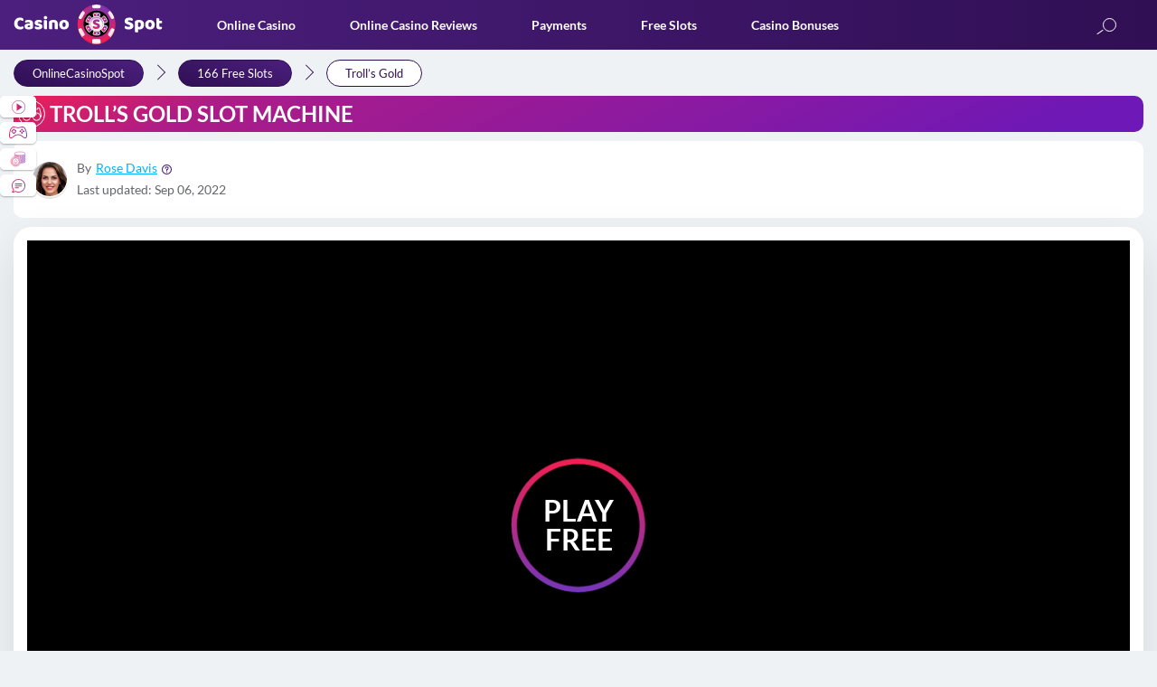

--- FILE ---
content_type: text/html; charset=UTF-8
request_url: https://onlinecasinospot.ca/online-free-slots/troll-s-gold/
body_size: 14903
content:
<!DOCTYPE html>
<html lang="en-CA">
<head>
	<meta charset="utf-8">
    <title>Troll&#039;s Gold Slot Machine » Free Play in Demo by Relax Gaming</title>
    <meta name="msapplication-TileColor" content="#da532c">
    <meta name="theme-color" content="#ffffff">
    <meta name="viewport" content="width=device-width, initial-scale=1">

    <link rel="shortcut icon" href="https://onlinecasinospot.ca/wp-content/themes/CanadaCasinoSpot/images/favicon/favicon.ico" type="image/x-icon">
    <link rel="apple-touch-icon" sizes="180x180" href="https://onlinecasinospot.ca/wp-content/themes/CanadaCasinoSpot/images/favicon/apple-touch-icon.png">
    <link rel="icon" type="image/png" sizes="32x32" href="https://onlinecasinospot.ca/wp-content/themes/CanadaCasinoSpot/images/favicon/favicon-32x32.png">
    <link rel="icon" type="image/png" sizes="16x16" href="https://onlinecasinospot.ca/wp-content/themes/CanadaCasinoSpot/images/favicon/favicon-16x16.png">

	
<!-- This site is optimized with the Yoast SEO plugin v8.2.1 - https://yoast.com/wordpress/plugins/seo/ -->
<meta name="description" content="Play Troll&#039;s Gold by Relax Gaming for free in demo no download and registration. We talk about our experience playing the Troll&#039;s Gold slot machine in this unbiased 2026 review."/>
<link rel="canonical" href="https://onlinecasinospot.ca/online-free-slots/troll-s-gold/" />
<meta property="og:type" content="article" />
<meta property="og:title" content="Troll&#039;s Gold Slot Machine » Free Play in Demo by Relax Gaming" />
<meta property="og:description" content="Play Troll&#039;s Gold by Relax Gaming for free in demo no download and registration. We talk about our experience playing the Troll&#039;s Gold slot machine in this unbiased 2026 review." />
<meta property="og:url" content="https://onlinecasinospot.ca/online-free-slots/troll-s-gold/" />
<meta property="og:site_name" content="OnlineCasinoSpot" />
<meta property="og:image" content="https://onlinecasinospot.ca/wp-content/uploads/2022/09/trolls-gold-relax-gaming-slot.jpg" />
<meta property="og:image:secure_url" content="https://onlinecasinospot.ca/wp-content/uploads/2022/09/trolls-gold-relax-gaming-slot.jpg" />
<meta property="og:image:width" content="460" />
<meta property="og:image:height" content="290" />
<meta property="og:image:alt" content="Troll&#039;s Gold Relax Gaming slot" />
<meta name="twitter:card" content="summary_large_image" />
<meta name="twitter:description" content="Play Troll&#039;s Gold by Relax Gaming for free in demo no download and registration. We talk about our experience playing the Troll&#039;s Gold slot machine in this unbiased 2026 review." />
<meta name="twitter:title" content="Troll&#039;s Gold Slot Machine » Free Play in Demo by Relax Gaming" />
<meta name="twitter:image" content="https://onlinecasinospot.ca/wp-content/uploads/2022/09/trolls-gold-relax-gaming-slot.jpg" />
<!-- / Yoast SEO plugin. -->

<link rel='dns-prefetch' href='//onlinecasinospot.ca' />
<link rel='dns-prefetch' href='//s.w.org' />
<link rel='stylesheet' id='contact-form-7-css'  href='https://onlinecasinospot.ca/wp-content/plugins/contact-form-7/includes/css/styles.css?ver=5.0.4'  media='all' />
<link rel='stylesheet' id='global-styles-css'  href='https://onlinecasinospot.ca/wp-content/themes/CanadaCasinoSpot/css/global.min.css?ver=1768970348'  media='all' />
<link rel='stylesheet' id='dashicons-css'  href='https://onlinecasinospot.ca/wp-includes/css/dashicons.min.css?ver=4.9.14'  media='all' />
<link rel='stylesheet' id='single-slots-styles-css'  href='https://onlinecasinospot.ca/wp-content/themes/CanadaCasinoSpot/css/single-slots.min.css'  media='all' />
<script  src='https://onlinecasinospot.ca/wp-content/themes/CanadaCasinoSpot/js/global.min.js?ver=4.9.14'></script>
<script  src='https://onlinecasinospot.ca/wp-content/themes/CanadaCasinoSpot/js/single-slots.min.js?ver=4.9.14'></script>
<link rel='https://api.w.org/' href='https://onlinecasinospot.ca/wp-json/' />
    <meta name="google-site-verification" content="NwyqSbyxU3lgiqhvapk0poESnY50ZdBfMCyTGoGnIEY" />
    <!-- Google tag (gtag.js) -->
    <script async src="https://www.googletagmanager.com/gtag/js?id=G-94CER7WLDP"></script>
    <script>
        window.dataLayer = window.dataLayer || [];
        function gtag(){dataLayer.push(arguments);}
        gtag('js', new Date());

        gtag('config', 'G-94CER7WLDP');
    </script>
</head>

<body class="slots-template-default single single-slots postid-5423 locale-en-ca">



<script type="application/ld+json">{
        "@context": "https://schema.org/",
        "@type": "Organization",
        "name" : "OnlineCasinoSpot.ca",
        "description" : "OnlineCasinoSpot - everything about online gambling in Canada is now in one place ➡️ Honest reviews of legal online casinos ➡️ Best casino bonuses ➡️ Demo versions of online slots and other casino games!",
        "url" : "https://onlinecasinospot.ca/",
        "logo": {
            "@type" : "ImageObject",
            "url": "https://onlinecasinospot.ca/wp-content/themes/CanadaCasinoSpot/images/casinospot-logo.png",
            "name" : "OnlineCasinoSpot.ca logo"
        },
        "foundingDate": "2020-04-30",
        "email" : "support@onlinecasinospot.ca"
    }
</script>


<div class="wrapper country_FR en_CA">
    <div class="content-wrap">

        <!--header-->
        <header class="header-main clearfix">
            <div class="container clearfix">

                <!--language btn--->
                <div class="language-selector-wrapper">
                                    </div>
                <!--end language btn--->

                <!--search btn-->
                <button class="search_btn" >Search</button>
                <!--end search btn-->

                <!--menu btn-->
                <div class="mobile-btn-wrap">
                    <div class="button" id="button">
                        <span class="line"></span>
                        <span class="line"></span>
                        <span class="line"></span>
                    </div>
                </div>
                <!--end menu btn-->

                <!--logo-->
                <a href="https://onlinecasinospot.ca/" class="logo">
                    <img src="https://onlinecasinospot.ca/wp-content/themes/CanadaCasinoSpot/images/casinospot-ca-logo.svg" alt="Canada OnlineCasinoSpot logo" />
                </a>
                <!--end logo-->

                <!--header menu-->
                <div class="header-menu">
                    <div class="menu-header-menu-container"><ul id="menu-header-menu" class="menu"><li id="menu-item-2443" class="menu-item menu-item-type-custom menu-item-object-custom menu-item-has-children menu-item-2443 menu-item-level-1"><a href="https://onlinecasinospot.ca/online-casino-canada/">Online Casino<span class="arrow"></span></a><ul class="menu_sublist">	<li id="menu-item-3327" class="menu-item menu-item-type-post_type menu-item-object-page menu-item-3327 menu-item-level-2"><a href="https://onlinecasinospot.ca/real-money-online-casinos/">Real Money Casinos<span class="arrow"></span></a></li>
	<li id="menu-item-3328" class="menu-item menu-item-type-post_type menu-item-object-page menu-item-3328 menu-item-level-2"><a href="https://onlinecasinospot.ca/new-online-casinos/">New online casinos<span class="arrow"></span></a></li>
	<li id="menu-item-3334" class="menu-item menu-item-type-taxonomy menu-item-object-casino_type menu-item-3334 menu-item-level-2"><a href="https://onlinecasinospot.ca/casinos-type/crypto-casinos/">Crypto Casinos<span class="arrow"></span></a></li>
	<li id="menu-item-3340" class="menu-item menu-item-type-taxonomy menu-item-object-casino_type menu-item-3340 menu-item-level-2"><a href="https://onlinecasinospot.ca/casinos-type/best-payout/">Best Payouts<span class="arrow"></span></a></li>
	<li id="menu-item-3339" class="menu-item menu-item-type-taxonomy menu-item-object-casino_type menu-item-3339 menu-item-level-2"><a href="https://onlinecasinospot.ca/casinos-type/fast-payout/">Fast Payout Casinos<span class="arrow"></span></a></li>
</ul>
</li>
<li id="menu-item-348" class="icon-casinos menu-item menu-item-type-custom menu-item-object-custom menu-item-has-children menu-item-348 menu-item-level-1"><a href="/online-casinos/">Online Casino Reviews<span class="arrow"></span></a><ul class="menu_sublist">	<li id="menu-item-6910" class="menu-item menu-item-type-taxonomy menu-item-object-casino_countries menu-item-6910 menu-item-level-2"><a href="https://onlinecasinospot.ca/canada/ontario/">online casino Ontario<span class="arrow"></span></a></li>
	<li id="menu-item-3331" class="menu-item menu-item-type-taxonomy menu-item-object-casino_type menu-item-has-children menu-item-3331 menu-item-level-2"><a href="https://onlinecasinospot.ca/casinos-type/mobile-casinos/">Mobile Casinos<span class="arrow"></span></a><ul class="menu_sublist">		<li id="menu-item-3337" class="menu-item menu-item-type-taxonomy menu-item-object-casino_type menu-item-3337 menu-item-level-3"><a href="https://onlinecasinospot.ca/casinos-type/iphone-casinos/">iPhone Casinos<span class="arrow"></span></a></li>
		<li id="menu-item-3338" class="menu-item menu-item-type-taxonomy menu-item-object-casino_type menu-item-3338 menu-item-level-3"><a href="https://onlinecasinospot.ca/casinos-type/ipad-casinos/">iPad Casinos<span class="arrow"></span></a></li>
		<li id="menu-item-3336" class="menu-item menu-item-type-taxonomy menu-item-object-casino_type menu-item-3336 menu-item-level-3"><a href="https://onlinecasinospot.ca/casinos-type/android-casinos/">Android Casinos<span class="arrow"></span></a></li>
		<li id="menu-item-3335" class="menu-item menu-item-type-taxonomy menu-item-object-casino_type menu-item-3335 menu-item-level-3"><a href="https://onlinecasinospot.ca/casinos-type/casino-apps/">Casino Apps<span class="arrow"></span></a></li>
	</ul>
</li>
	<li id="menu-item-3333" class="menu-item menu-item-type-taxonomy menu-item-object-casino_type menu-item-3333 menu-item-level-2"><a href="https://onlinecasinospot.ca/casinos-type/vip-casinos/">VIP Casinos<span class="arrow"></span></a></li>
	<li id="menu-item-3332" class="menu-item menu-item-type-taxonomy menu-item-object-casino_type menu-item-3332 menu-item-level-2"><a href="https://onlinecasinospot.ca/casinos-type/live-casinos/">Live Casino<span class="arrow"></span></a></li>
</ul>
</li>
<li id="menu-item-7746" class="menu-item menu-item-type-custom menu-item-object-custom menu-item-has-children menu-item-7746 menu-item-level-1"><a>Payments<span class="arrow"></span></a><ul class="menu_sublist">	<li id="menu-item-7757" class="menu-item menu-item-type-post_type menu-item-object-payment menu-item-7757 menu-item-level-2"><a href="https://onlinecasinospot.ca/payments/paysafe-card-casinos/">PaysafeCard<span class="arrow"></span></a></li>
	<li id="menu-item-7759" class="menu-item menu-item-type-post_type menu-item-object-payment menu-item-7759 menu-item-level-2"><a href="https://onlinecasinospot.ca/payments/visa-casinos/">Visa<span class="arrow"></span></a></li>
	<li id="menu-item-7752" class="menu-item menu-item-type-post_type menu-item-object-payment menu-item-7752 menu-item-level-2"><a href="https://onlinecasinospot.ca/payments/mastercard-casinos/">MasterCard<span class="arrow"></span></a></li>
	<li id="menu-item-7755" class="menu-item menu-item-type-post_type menu-item-object-payment menu-item-7755 menu-item-level-2"><a href="https://onlinecasinospot.ca/payments/neteller-casinos/">Neteller<span class="arrow"></span></a></li>
	<li id="menu-item-7758" class="menu-item menu-item-type-post_type menu-item-object-payment menu-item-7758 menu-item-level-2"><a href="https://onlinecasinospot.ca/payments/skrill-casinos/">Skrill<span class="arrow"></span></a></li>
	<li id="menu-item-7756" class="menu-item menu-item-type-post_type menu-item-object-payment menu-item-7756 menu-item-level-2"><a href="https://onlinecasinospot.ca/payments/paypal-casinos/">PayPal<span class="arrow"></span></a></li>
	<li id="menu-item-7747" class="menu-item menu-item-type-post_type menu-item-object-payment menu-item-7747 menu-item-level-2"><a href="https://onlinecasinospot.ca/payments/ecopayz-casinos/">EcoPayz<span class="arrow"></span></a></li>
	<li id="menu-item-7748" class="menu-item menu-item-type-post_type menu-item-object-payment menu-item-7748 menu-item-level-2"><a href="https://onlinecasinospot.ca/payments/flexepin-casinos/">Flexepin<span class="arrow"></span></a></li>
	<li id="menu-item-7749" class="menu-item menu-item-type-post_type menu-item-object-payment menu-item-7749 menu-item-level-2"><a href="https://onlinecasinospot.ca/payments/idebit-casinos/">iDebit<span class="arrow"></span></a></li>
	<li id="menu-item-7750" class="menu-item menu-item-type-post_type menu-item-object-payment menu-item-7750 menu-item-level-2"><a href="https://onlinecasinospot.ca/payments/instadebit-casinos/">instaDebit<span class="arrow"></span></a></li>
	<li id="menu-item-7751" class="menu-item menu-item-type-post_type menu-item-object-payment menu-item-7751 menu-item-level-2"><a href="https://onlinecasinospot.ca/payments/interac-casinos/">Interac<span class="arrow"></span></a></li>
	<li id="menu-item-7753" class="menu-item menu-item-type-post_type menu-item-object-payment menu-item-7753 menu-item-level-2"><a href="https://onlinecasinospot.ca/payments/muchbetter-casinos/">MuchBetter<span class="arrow"></span></a></li>
	<li id="menu-item-7754" class="menu-item menu-item-type-post_type menu-item-object-payment menu-item-7754 menu-item-level-2"><a href="https://onlinecasinospot.ca/payments/neosurf-casinos/">NeoSurf<span class="arrow"></span></a></li>
</ul>
</li>
<li id="menu-item-349" class="icon-slots menu-item menu-item-type-custom menu-item-object-custom menu-item-has-children menu-item-349 menu-item-level-1"><a href="/online-free-slots/">Free Slots<span class="arrow"></span></a><ul class="menu_sublist">	<li id="menu-item-4581" class="menu-item menu-item-type-taxonomy menu-item-object-slot_game_type menu-item-4581 menu-item-level-2"><a href="https://onlinecasinospot.ca/slots-game-type/real-money-slots/">Real Money<span class="arrow"></span></a></li>
	<li id="menu-item-4583" class="menu-item menu-item-type-taxonomy menu-item-object-slot_game_type current-slots-ancestor current-menu-parent current-slots-parent menu-item-4583 menu-item-level-2"><a href="https://onlinecasinospot.ca/slots-game-type/no-download-slots/">Free Slots No Download<span class="arrow"></span></a></li>
	<li id="menu-item-4582" class="menu-item menu-item-type-taxonomy menu-item-object-slot_game_type current-slots-ancestor current-menu-parent current-slots-parent menu-item-4582 menu-item-level-2"><a href="https://onlinecasinospot.ca/slots-game-type/new-slots/">New Slots<span class="arrow"></span></a></li>
	<li id="menu-item-7744" class="menu-item menu-item-type-taxonomy menu-item-object-slot_game_type current-slots-ancestor current-menu-parent current-slots-parent menu-item-7744 menu-item-level-2"><a href="https://onlinecasinospot.ca/slots-game-type/free-slots-for-fun/">Free slots for fun<span class="arrow"></span></a></li>
	<li id="menu-item-4580" class="menu-item menu-item-type-taxonomy menu-item-object-slot_game_type current-slots-ancestor current-menu-parent current-slots-parent menu-item-4580 menu-item-level-2"><a href="https://onlinecasinospot.ca/slots-game-type/video-slots/">Video Slots<span class="arrow"></span></a></li>
	<li id="menu-item-7745" class="menu-item menu-item-type-taxonomy menu-item-object-slot_game_type current-slots-ancestor current-menu-parent current-slots-parent menu-item-7745 menu-item-level-2"><a href="https://onlinecasinospot.ca/slots-game-type/free-slots-with-bonus/">Free slots with bonus<span class="arrow"></span></a></li>
	<li id="menu-item-3330" class="menu-item menu-item-type-taxonomy menu-item-object-slot_game_type current-slots-ancestor current-menu-parent current-slots-parent menu-item-3330 menu-item-level-2"><a href="https://onlinecasinospot.ca/slots-game-type/mobile-slots/">Mobile Slots<span class="arrow"></span></a></li>
</ul>
</li>
<li id="menu-item-350" class="icon-bonuses menu-item menu-item-type-custom menu-item-object-custom menu-item-has-children menu-item-350 menu-item-level-1"><a href="/online-casino-bonuses/">Casino Bonuses<span class="arrow"></span></a><ul class="menu_sublist">	<li id="menu-item-6596" class="menu-item menu-item-type-taxonomy menu-item-object-bonus_type menu-item-6596 menu-item-level-2"><a href="https://onlinecasinospot.ca/bonus-type/no-deposit-bonus/">No Deposit Bonus<span class="arrow"></span></a></li>
	<li id="menu-item-6492" class="menu-item menu-item-type-taxonomy menu-item-object-bonus_type menu-item-6492 menu-item-level-2"><a href="https://onlinecasinospot.ca/bonus-type/welcome-bonus/">Welcome Bonus<span class="arrow"></span></a></li>
	<li id="menu-item-6494" class="menu-item menu-item-type-taxonomy menu-item-object-bonus_type menu-item-6494 menu-item-level-2"><a href="https://onlinecasinospot.ca/bonus-type/free-spins/">Free Spins Bonus<span class="arrow"></span></a></li>
</ul>
</li>
</ul></div>                </div>
                <!--end header menu-->

                <!--search block for mobile-->
<div class="search-wrapper-mobile">

        <form role="search" method="get" id="searchform" action="/">
            <input type="text" id="search-m" class="search-input" data-type="all" autocomplete="off" name="s" value="" />
        </form>


        <div class="search_result_wrap">


            <!-- result _wrapper-->
            <div class="result_wrapper">
                <!-- btns tabs -->
                <div class="btns_tabs_wrap">
                    <div class="tabs_bts">
                        <div class="tab_btn" data-type="all" >All</div>
                        <div class="tab_btn" data-type="casino" >Casino</div>
                        <div class="tab_btn" data-type="slots">Games</div>
                        <div class="tab_btn" data-type="bonus">Bonus</div>
                        <div class="tab_btn" data-type="software">Software</div>
                        <div class="tab_btn" data-type="payment">Payments</div>
                    </div>
                </div>
                <!--end  btns tabs -->
                <div class="insert_result_search"></div>
            </div>
            <!--end result _wrapper-->


            <!-- recomend_block -->
            <div class="recomend_block">

                <div class="recomend_links">
                    <p class='title_r'>Popular pages</p>
                    <div class="links">
                        <a href="https://onlinecasinospot.ca/online-free-slots/" class="link">Slots</a>
                        <a href="https://onlinecasinospot.ca/online-casinos/" class="link">Casinos</a>
                        <a href="https://onlinecasinospot.ca/online-casino-bonuses/" class="link">Bonuses</a>
                    </div>
                </div>

                <div class="top_casinos_result_search"></div>

            </div>
            <!--end recomend_block -->


        </div>
</div>
<!--end search btn-->
            </div>

        </header>
        <!--end header-->
        <div class="clearfix"></div>


<!--top-information-->

<script type="application/ld+json">{
        "@context": "https://schema.org/",
        "@type": "WebPage",
        "@id" : "https://onlinecasinospot.ca/online-free-slots/troll-s-gold/#webpage",
        "url" : "https://onlinecasinospot.ca/online-free-slots/troll-s-gold/",
        "inLanguage" : "ca",
        "name" : "Troll&#8217;s Gold",
        "description" : "Play Troll's Gold by Relax Gaming for free in demo no download and registration. We talk about our experience playing the Troll's Gold slot machine in this unbiased 2026 review.",
        "dateCreated" : "2022-09-06T19:44:19+00:00",
        "dateModified" : "2022-09-06T19:44:19+00:00",
        "isPartOf": {
            "@type": "WebSite",
            "@id" : "https://onlinecasinospot.ca/#website",
            "url" : "https://onlinecasinospot.ca/",
            "name" : "OnlineCasinoSpot.ca"
        },
        "author" : [{"@type":"Person","name":"Rose Davis","url":"https:\/\/onlinecasinospot.ca\/team\/rose-davis\/","image":"https:\/\/onlinecasinospot.ca\/wp-content\/uploads\/2020\/09\/Rose-Davis.png","jobTitle":"Casino Expert","description":"Rose Davis is an experienced gambling column writer who has successfully retrained as a casino expert for our platform. She is 41, and for the last 5 years, she <strong>has been actively immersed in the entertainment industry<\/strong>. She attended specialized webinars, followed the launch of new promising casinos, and, of course, gained some gaming experience. Since Rose only joined our team in 2020, we decided to entrust her with reviewing the content that is published on the Canadian version of our site. She scans <a href=\"https:\/\/onlinecasinospot.ca\/\">online casinos<\/a> closely for false claims and makes sure OnlineCasinoSpot.da gives gamblers information only about the sites that play fair.","sameAs":["mailto:Rose.Davis@onlinecasinospot.ca"]}],
        "potentialAction": {
            "@type": "SearchAction",
            "target" : "https://onlinecasinospot.ca/?s={search_term_string}",
            "query-input" : "required name=search_term_string"
        },
        "reviewedBy" : null,
        "publisher" : {
            "@type" : "Organization",
            "@id" : "https://onlinecasinospot.ca/",
            "name" : "OnlineCasinoSpot",
            "logo" : {
                "@type" : "ImageObject",
                "url" : "https://onlinecasinospot.ca/wp-content/themes/CanadaCasinoSpot/images/casinospot-logo.png",
                "width" : "248",
                "height" : "86"

            },
            "brand" : "OnlineCasinoSpot"
        },
        "primaryImageOfPage" : {
            "@type" : "ImageObject",
            "@id" : "https://onlinecasinospot.ca/online-free-slots/troll-s-gold/#primaryimage",
            "url" :  "",
            "width" : "460",
            "height" : "290"
        }

}</script>


<!--breadcrumbs-->
<div class="breadcrumbs-container">
    <div class="container">
        <ul class="breadcrumbs"><li class="item"><a class="primary-color" href="https://onlinecasinospot.ca/">OnlineCasinoSpot</a></li><li class="item"><a class="primary-color" href="https://onlinecasinospot.ca/online-free-slots/">166 Free Slots</a></li>  <li class="item"><span class="primary-color">Troll&#8217;s Gold</span></li></ul>    <script type="application/ld+json">
        {
            "@context": "http://schema.org/",
            "@type": "BreadcrumbList",
             "itemListElement": [
                 {"@type":"ListItem","position":"1", "item": { "id":"https://onlinecasinospot.ca/", "name" : "OnlineCasinoSpot"} },{"@type":"ListItem","position":"2", "item": { "id":"https://onlinecasinospot.ca/online-free-slots/", "name" : "🎰 166 Free Slots"} },{"@type":"ListItem","position":"3", "item": { "id":"https://onlinecasinospot.ca/online-free-slots/troll-s-gold/", "name" : "Troll&#8217;s Gold"} }
             ]
        } 
    </script>    </div>
</div>
<!--end breadcrumbs-->

<!--main container-->
<div class="main-container">
    <div class="container">


                <!--title section-->
        <section class="title__section">
            <div class="title icon_elipce_glasses has_icon">
                <h1>Troll&#8217;s Gold Slot Machine</h1>
            </div>
        </section>
        <!--end title section-->


        <div class="author-page-block-wrap">

	<div class="authors-block">

			<div class="authors-thumb">
											<a href="https://onlinecasinospot.ca/team/rose-davis/" class="authors-thumb_img"><img class="b-lazy" src="[data-uri]" data-src="https://onlinecasinospot.ca/wp-content/uploads/2020/09/Rose-Davis.png" title="Rose-Davis" alt="https://onlinecasinospot.ca/wp-content/uploads/2020/09/Rose-Davis.png"></a>
								</div>

			<div class="author-block-information">

			  <div class="author-info-wrap">

													<div class="author-info">
								<span class="author-el"> By <a href="https://onlinecasinospot.ca/team/rose-davis/">Rose Davis</a>
										<span class="info-blc" data-id="2005">
												<div class="tooltip">
													<div class="tooltip__inner"></div>
											</div>
										</span>
								</span>
							</div>
						
				</div>

				<div class="updated-page">Last updated: Sep 06, 2022</div>

			</div>
		
	</div>

</div>



                <!--frame game-->
        <div class="game-container-wrap">
            <div class="game-container  mobile-version" data-url="https://onlinecasinospot.ca/demo/troll-s-gold/" data-gameid="5423" id="Play">


                
                    <div id="game-mask" class="game-mask b-lazy" href="#" data-src="" style='background: url("") no-repeat center center; background-size:cover;'>


                        
                        
                            <!-- btn paly -->
                                                            <div class="play-btn-wrapper">
                                    <span class="circle"></span>
                                    <div class="play-btn">
                                        <span>Play Free</span>
                                    </div>
                                </div>
                                                        <!--end btn paly -->

                        

                        <!-- popup confirm age -->
                        <div id="popup-verification" class="popup popup-verification">
                            <h3 class="popup-verification-title">Responsible Gambling</h3>
                            <div class="popup-verification-desc">Being the affiliate website of leading casinos, the matters of the social responsibility is our major concern.
                                We would like you to prove that you have reached the legal age in order to enjoy our services.</div>
                            <div class="popup-verification-bts">
                                <button id="age-no">No, I'm under 18</button>
                                <button id="age-yes">Yes, I'm over 18</button>
                            </div>
                        </div>
                        <!--end popup confirm age -->


                    </div>

                    <!-- massage for mobile version -->
                                            <div class="mobile_mask">
                            <div class="icon-rotate-mobile"><img src="https://onlinecasinospot.ca/wp-content/themes/CanadaCasinoSpot/images/icons/icon-landscape.svg" alt=""></div>
                            <div class="massage-for-user">Please Change Your device to landscape<br> Mode to Play This Game</div>
                        </div>
                        <div class="close-bnt">&#9747;</div>
                    

                    <!-- block for iframe-->
                    <div id="game-wrapper" class="game-wrapper"></div>

                            </div>
            <!--end frame game-->

            <div class="meta_info_wrap">

                <!--rate-container-->
<div class="rate-container">

        <div class="rate-wrapper  selectable" data-post-type="slots" data-type-page="single"  data-page-id="5423" >
    <i class="star filled"></i><i class="star filled"></i><i class="star filled"></i><i class="star filled"></i><i class="star filled"></i>    </div>
    <div class="rate-count-voted">(<span class="count-voted">5 </span> votes) </div>
</div>
<!--end rate-container-->
                <!--game played-->
                                                    <div class="game_played">Game Played: <span class="count_played">13</span></div>
                                <!--end game played-->

                <!--mete info buttons-->
                <div class="right_meta_inf">
                    <a title="Full Screen" href="#" class="fullscreen_link">Full screen: </a>
                    <a title="Report a Problem" href="#problem-modal" class="report_link">Report a Problem: </a>
                    <a href="" class="close-full">close</a>
                </div>
                <!--end mete info buttons-->

            </div>


        </div>
        <!--end frame game-->

        

        <!--btn play to real-->
        <div class="full-game-container">
            <button   data-idp="1" class="game-link button_3d bg-orange redirect-js-new">Play For REAL With 225% Up To $12250</button>
        </div>
        <!--end btn play to real-->


        <!--screenshots-->
                        <!--end screenshots-->



                <!--video-->



        <!--anchor links-->
        <div class="anchor_links">
            <div class="anchor_links_inner">
                <a class="anchor_link" href="#Play">
                    <span class="icon play"></span>
                    <span class="txt">Play</span>
                </a>
                <a class="anchor_link" href="#Images">
                    <span class="icon images"></span>
                    <span class="txt">Images</span>
                </a>
                <a class="anchor_link" href="#Video">
                    <span class="icon video"></span>
                    <span class="txt">Video</span>
                </a>
                <a class="anchor_link" href="#OtherSlots">
                    <span class="icon games"></span>
                    <span class="txt">Other slots</span>
                </a>
                <a class="anchor_link" href="#Casinos">
                    <span class="icon casinos"></span>
                    <span class="txt">Casinos</span>
                </a>
                <a class="anchor_link" href="#Symbols">
                    <span class="icon symbol"></span>
                    <span class="txt">Symbols</span>
                </a>
                <a class="anchor_link" href="#Reviews">
                    <span class="icon rewiew"></span>
                    <span class="txt">Reviews</span>
                </a>
            </div>
        </div>
        <!--end anchor links-->

        <div class="row">
            <div class="col-lg-9">



                
                <!--container__tables-->
                <div class="container__tables__wrap">
                    <div class="title-blc">
                        <h2>Troll&#8217;s Gold Game Info & Features</h2>
                    </div>
                    <div class="container__tables">
                        <!--table-->
                        <table>
                            <tr>
                                <th>Software</th>
                                <td>
                                    Relax Gaming                                </td>
                            </tr>
                            <tr>
                                <th>Paylines</th>
                                <td>
                                    20                                 </td>
                            </tr>
                            <tr>
                                <th>Reels</th>
                                <td>
                                    5                                 </td>
                            </tr>
                            <tr>
                                <th>RTP</th>
                                <td>
                                    96.36%                                </td>
                            </tr>
                        </table>
                        <!--end table-->


                        <!--table-->
                        <table>
                            <tr>
                                <th>Max Coin Size</th>
                                <td>
                                    80                                </td>
                            </tr>

                            <tr>
                                <th>Min Coin Size</th>
                                <td>
                                    0.1                                </td>
                            </tr>

                            <tr>
                                <th>Jackpot</th>
                                <td>
                                    -                                </td>
                            </tr>
                            <tr>
                                <th>Bonus Game</th>
                                <td>
                                    Yes                                </td>
                            </tr>
                            <tr>
                                <th>Progressive</th>
                                <td>
                                    No                                </td>
                            </tr>
                        </table>
                        <!--end table-->

                        <!--table-->
                        <table>
                            <tr>
                                <th>Wild Symbol</th>
                                <td>
                                    Yes                                </td>
                            </tr>
                            <tr>
                                <th>Scatter Symbol</th>
                                <td>
                                    Yes                                </td>
                            </tr>
                            <tr>
                                <th>Autoplay Option</th>
                                <td>
                                    Yes                                </td>
                            </tr>
                            <tr>
                                <th>Multiplier</th>
                                <td>
                                    Yes                                </td>
                            </tr>
                            <tr>
                                <th>Free Spins</th>
                                <td>
                                    Yes                                </td>
                            </tr>
                        </table>
                        <!--end table-->
                    </div>
                </div>
                <!--end container__tables-->



                <!--bottom text-->
                                

                
                                    <div class="content-text">
                                                    <div class="title-blc">
                                <h2>Troll&#8217;s Gold Review</h2>
                            </div>
                                                <div class="text">
                                                        <p>Troll&#8217;s Gold slot machine from the developer Relax Gaming was introduced in 2021. This is a video slot with high-quality 3D graphics, unique bonuses and features.</p>
<p>Troll&#8217;s Gold is a slot game with a non-standard playing field, there are 5 reels, but the number of rows with symbols is different. There are 3 symbols on the 1st and 5th reels, 4 of them on the 2nd and 4th reels, and 5 symbols on the 3rd reel. You can collect winning combinations on 20 paylines. RTP 96.36%, high volatility. The chances of collecting a combination with maximum payouts are small.</p>
<p>Relax Gaming is already a well-known developer of online casino gaming software, the company was founded in 2010. The main specialization of the provider are video slots. Troll&#8217;s Gold casino game reflects all the features of this developer&#8217;s software. Here attention is paid to details, unique gameplay, big payouts.</p>
<h2>Game symbols and gameplay</h2>
<p>In order for Troll&#8217;s Gold review to be complete, it is necessary to study in detail the gameplay and symbols that are used during the collection of combinations. The story about trolls who are trying to take gold in the dragon&#8217;s lair was chosen as the main theme. The entrance to the lair with gold is depicted in the background, trolls and card suits are used as symbols on the playing field.</p>
<p>In order to collect a combination on one of the 20 paylines, you need to collect at least 3 identical symbols. To get the maximum win from a combination, 5 symbols must be located on one line. There is a wild symbol, it helps to collect longer combinations. The number of lines is fixed and cannot be changed. Before starting the gameplay, you must select a bet per spin, the minimum you can spend is $0.10, the maximum bet is $1000 per spin.</p>
<p>The bet affects payouts, since each combination of symbols has its own specific multiplier. It should be said that in the bonus round you do not collect combinations, but multipliers that, at the end of the bonus round, increase the total bet per spin.</p>
<p>On its playing field Troll&#8217;s Gold casino slot uses the following symbols and combinations:</p>
<ul>
<li>W symbol. Wild symbol of Troll&#8217;s Gold slot machine. The task of the wild symbol is to replace other symbols and collect more potential combinations. Wild also has its own payouts, for a combination of 3 symbols on a line it returns your bet, and for 5 symbols it increases it by 15 times.</li>
<li>Bag of gold coins. Bonus symbol of the Troll&#8217;s Gold slot machine. In order to activate the bonus round with respins, you need to collect a stack of bags on one reel so that they completely fill it. There are additional multipliers in the bonus round, we will talk about them below.</li>
<li>Troll king. A combination of 3 symbols returns the bet, 4 trolls increase it by 2 times, 5 symbols give a x15 multiplier.</li>
<li>Troll with a chain. A combination of 3 symbols will return the bet per spin, 4 symbols will increase it by 1.5 times, 5 symbols on a line will increase the bet by 10 times.</li>
<li>Troll in the hood. The minimum combination of 3 symbols gives a multiplier x0.5, 4 such symbols on the line will return the bet to the player, 5 symbols will increase it by x7.</li>
<li>Troll teenager. Having collected a combination of 3 symbols on the line, you get a x0.5 multiplier, if you collect 4 symbols, the multiplier will increase to x1, and 5 symbols will increase the bet by 5 times.</li>
<li>Hearts. The minimum combination of 3 symbols increases the bet by x0.3, the maximum of 5 symbols will increase it by 2.5 times.</li>
<li>Peaks. The minimum multiplier is x0.3, the maximum is x2, for 3 and 5 symbols, respectively.</li>
<li>Clubs. For 3 symbols on one line you will get x0.3 multiplier, for 4 symbols x0.6, and 5 symbols increase the bet by 1.5 times.</li>
<li>Diamonds. A combination of 3 symbols brings a x0.3 multiplier, and the maximum 5 symbols return your bet per spin.</li>
</ul>
<h2>Features and bonuses</h2>
<p>Troll&#8217;s Gold Relax Gaming is a slot with a wide range of unique bonus features and features. Let&#8217;s look at these features of the slot machine in more detail:</p>
<ul>
<li>Wild. The wild symbol of the slot machine substitutes for other symbols and collects more potential combinations. After the wild symbol appears on the playing field, it randomly receives a multiplier from x1 to x3. All wins that are collected with the participation of the wild symbol will be further increased according to the multiplier. The multipliers are summed up if several wild symbols appear on the playing field.</li>
<li>Respins. If one reel is completely filled with the same symbols on the playing field, then a respin is awarded, and the symbols are fixed. If a stack of symbols is formed again during a respin, then the respin is repeated, and the new symbols also remain in their place. As soon as the repeated symbols stop appearing on the playing field, the respins will be stopped.</li>
<li>Treasure respins. If you collect a stack of symbols with the image of a bag of gold coins on one of the reels, you will open a special round with respins. You descend into the dungeon where all the treasures of the trolls are located. There will be empty cells on the new playing field, and only bags of gold appear during rotation. Each bag has a random multiplier from x1 to x10. The bags that appear on the playing field will give a total multiplier and increase the total bet per spin. To the right of the playing field is a bonus counter, the larger the total multiplier, the larger the size of the additional multiplier you will receive. The counter can give an additional multiplier in the amount of x10 to x10000. Additionally, golden chests can appear on the playing field, each chest gives the total number of multipliers that are already on the playing field. The respins bonus round will be closed as soon as no bags of gold coins appear during the spin.</li>
<li>Bonus round. The slot has a separate bonus round, where gamblers can get big winnings. In the round, the design of the playing field has been changed and new functions have appeared.</li>
<li>Buy Feature. You have the opportunity to buy the Treasury Respins bonus round. To do this, you need to pay an amount that is 60 times the bet per spin. A stack of bags of gold will appear on the playing field, and you will go to the bonus round for winnings.</li>
<li>Accelerated mode. Activating this mode allows you to speed up the rotation of the reels. You collect winning combinations faster and save time.</li>
<li>Automatic play. In a special menu, you can choose the number of spins from 10 to infinity, they will be performed automatically. It is possible to choose the conditions under which the autoplay will be stopped.</li>
</ul>
<h2>How to play Troll&#8217;s Gold slot?</h2>
<p>You can play Troll&#8217;s Gold slot on any device. PCs, laptops, tablets and smartphones are supported. The gameplay on mobile devices is no different from a laptop. To run the slot machine on your phone or tablet, use the built-in browser. All Android and Apple mobile devices are supported.</p>
<p>You can play Troll&#8217;s Gold slot for free on our website. You do not need to register, download the game or make a deposit, start the slot in demo mode and play for fun. A feature of the demo mode is virtual money on the balance. You do not spend your funds and can place bets, collecting winning combinations. After the end of the game, all winnings will be canceled and cannot be withdrawn. The operation of the random number generator remains unchanged, you can evaluate the real chances of winning.</p>
<p>You can also play for real money, in this mode you will get more excitement and be able to withdraw money from the online casino. To play in real money betting mode, follow these steps:</p>
<ol>
<li>Choose an online casino. Choose an online casino with a reputable license and security guarantees.</li>
<li>Sign up. Registration on the site of the selected gaming platform takes a few minutes.</li>
<li>Make a deposit. Choose the most convenient way for you and transfer the desired amount to a deposit in an online casino.</li>
<li>Get bonuses. The welcome bonus package increases your chances of winning and reduces your risk.</li>
<li>Play. Run Troll&#8217;s Gold slot in standard mode, your money will be on the balance.</li>
</ol>
<p>In the real money betting mode, you have risks, but you get the same real money as a win. Money can be withdrawn from the online casino by choosing any method. Play responsibly, set limits, use all the bonus features of the slot machine.</p>
<h2>Conclusion about Troll&#8217;s Gold slot machine</h2>
<p>The Troll&#8217;s Gold slot machine is capable of bringing not only pleasure, but also big wins. The main bonus feature is the treasure respins round. Here on the playing field there are only bags of gold coins that bring a certain multiplier. Multipliers accumulate, gradually filling the counter to the right of the playing field. The full counter gives an additional multiplication of the bet per spin by 10,000 times. Considering that you can play with a bet of $1,000 per spin, the winnings will be very large.</p>
<p>On our site you have the opportunity to play Troll&#8217;s Gold slot for free, without registration and download. Run the slot in demo mode to study in detail all its bonuses and features, as well as determine the real chance of winning.</p>
                        </div>
                    </div>
                                <!--end bottom text-->


                                <!--similar_casino_by_software-->
                                    <div id="Casinos" class="similar-casino-by-software">
                        <div class="title-blc">
                            <h2>Canadian online casinos that offer to play Troll&#8217;s Gold Slot</h2>
                        </div>
                        <table class="table-similar-casino">
                            <tr class="tr">
                                <th class="casino-name">Name</th>
                                <th class="established">Established</th>
                                <th class="bonus">Bonus</th>
                                <th class="get-bonuse">Get Bonus</th>
                            </tr>
                                                            <tr class="tr tr-body">
                                    <td class="td casino-name">
                                        <div class="casino-name-in">
                                            <a href="https://onlinecasinospot.ca/online-casinos/betcoco-casino/">
                                                <div class="thumb-casino">
                                                                                                        <img class="slot-image b-lazy" data-src="https://onlinecasinospot.ca/wp-content/uploads/2022/07/BetCoCo-Casino-Canada.png"  src="[data-uri]" alt="BetCoCo Casino Canada" />
                                                </div>
                                                <p class="title-casino">BetCoCo Casino</p>
                                            </a>
                                        </div>
                                    </td>

                                    <td class="td established">
                                                                                <span>2022</span>
                                    </td>


                                    <td class="td bonus">

                                        
                                                                                    <div class="bonuse_info">
                                                <div class="bounuse_info_inner">
                                                                                                            <span class="sub-text">Up To</span>
                                                                                                                                                                                                                        <span class="main-bonuse">C$1000 + 100 FS </span>
                                                                                                    </div>
                                            </div>
                                        
                                    </td>


                                    <td class="td get-bonuse">
                                        <button data-idp="4375" class="button_3d bg-orange redirect-js-new" >Get bonus</button>
                                    </td>

                                </tr>
                                                            <tr class="tr tr-body">
                                    <td class="td casino-name">
                                        <div class="casino-name-in">
                                            <a href="https://onlinecasinospot.ca/online-casinos/playamo-casino/">
                                                <div class="thumb-casino">
                                                                                                        <img class="slot-image b-lazy" data-src="https://onlinecasinospot.ca/wp-content/uploads/2020/05/playamo-casino-logo-ca.png"  src="[data-uri]" alt="playamo casino logo ca" />
                                                </div>
                                                <p class="title-casino">PlayAmo Casino</p>
                                            </a>
                                        </div>
                                    </td>

                                    <td class="td established">
                                                                                <span>2016</span>
                                    </td>


                                    <td class="td bonus">

                                        
                                                                                    <div class="bonuse_info">
                                                <div class="bounuse_info_inner">
                                                                                                            <span class="sub-text">Up To</span>
                                                                                                                                                                                                                        <span class="main-bonuse">C$1500+ 150 FS</span>
                                                                                                    </div>
                                            </div>
                                        
                                    </td>


                                    <td class="td get-bonuse">
                                        <button data-idp="922" class="button_3d bg-orange redirect-js-new" >Get bonus</button>
                                    </td>

                                </tr>
                                                            <tr class="tr tr-body">
                                    <td class="td casino-name">
                                        <div class="casino-name-in">
                                            <a href="https://onlinecasinospot.ca/online-casinos/goodman-casino/">
                                                <div class="thumb-casino">
                                                                                                        <img class="slot-image b-lazy" data-src="https://onlinecasinospot.ca/wp-content/uploads/2022/03/goodman-casino-270x135.png"  src="[data-uri]" alt="Goodman Casino" />
                                                </div>
                                                <p class="title-casino">Goodman Casino</p>
                                            </a>
                                        </div>
                                    </td>

                                    <td class="td established">
                                                                                <span>2021</span>
                                    </td>


                                    <td class="td bonus">

                                        
                                                                                    <div class="bonuse_info">
                                                <div class="bounuse_info_inner">
                                                                                                            <span class="sub-text">Up To</span>
                                                                                                                                                                                                                        <span class="main-bonuse">C$3000 + 350 FS</span>
                                                                                                    </div>
                                            </div>
                                        
                                    </td>


                                    <td class="td get-bonuse">
                                        <button data-idp="2496" class="button_3d bg-orange redirect-js-new" >Get bonus</button>
                                    </td>

                                </tr>
                                                            <tr class="tr tr-body">
                                    <td class="td casino-name">
                                        <div class="casino-name-in">
                                            <a href="https://onlinecasinospot.ca/online-casinos/tortuga-casino/">
                                                <div class="thumb-casino">
                                                                                                        <img class="slot-image b-lazy" data-src="https://onlinecasinospot.ca/wp-content/uploads/2022/07/Tortuga-Casino-Canada.png"  src="[data-uri]" alt="Tortuga Casino Canada" />
                                                </div>
                                                <p class="title-casino">Tortuga Casino</p>
                                            </a>
                                        </div>
                                    </td>

                                    <td class="td established">
                                                                                <span>2020</span>
                                    </td>


                                    <td class="td bonus">

                                        
                                                                                    <div class="bonuse_info">
                                                <div class="bounuse_info_inner">
                                                                                                            <span class="sub-text">120% Up To</span>
                                                                                                                                                                                                                        <span class="main-bonuse">$1200</span>
                                                                                                    </div>
                                            </div>
                                        
                                    </td>


                                    <td class="td get-bonuse">
                                        <button data-idp="4196" class="button_3d bg-orange redirect-js-new" >Get bonus</button>
                                    </td>

                                </tr>
                                                            <tr class="tr tr-body">
                                    <td class="td casino-name">
                                        <div class="casino-name-in">
                                            <a href="https://onlinecasinospot.ca/online-casinos/superseven-casino/">
                                                <div class="thumb-casino">
                                                                                                        <img class="slot-image b-lazy" data-src="https://onlinecasinospot.ca/wp-content/uploads/2022/06/SuperSeven-Casino-Canada.png"  src="[data-uri]" alt="SuperSeven Casino Canada" />
                                                </div>
                                                <p class="title-casino">SuperSeven Casino</p>
                                            </a>
                                        </div>
                                    </td>

                                    <td class="td established">
                                                                                <span>2021</span>
                                    </td>


                                    <td class="td bonus">

                                        
                                                                                    <div class="bonuse_info">
                                                <div class="bounuse_info_inner">
                                                                                                            <span class="sub-text">100% Up To</span>
                                                                                                                                                                                                                        <span class="main-bonuse">$500 + 100 FS</span>
                                                                                                    </div>
                                            </div>
                                        
                                    </td>


                                    <td class="td get-bonuse">
                                        <button data-idp="3787" class="button_3d bg-orange redirect-js-new" >Get bonus</button>
                                    </td>

                                </tr>
                                                    </table>

                    </div>
                                <!--end similar_casino_by_software-->


                                <!--symbols-->
                                <!--end symbols--->


                
                <!--other games-->
                                    <div class="other-games" id="OtherSlots">
                                                    <div class="title-blc"><h2>Other free slot games by Relax Gaming</h2></div>
                                                <div class="games-container slots-container">
                            <div class="row">

                                                                    <div class="col-lg-3 col-md-4 col-sm-6 col-6">
                                        <div class="item-slot">


    <a href="https://onlinecasinospot.ca/online-free-slots/money-train-2/" title="play Money Train 2 slot machine">
        <div class="thumb-block">
                        <img  class="slot-image b-lazy" data-src="https://onlinecasinospot.ca/wp-content/uploads/2023/01/money-train-2-relax-gaming-slot-game-logo.png" src="[data-uri]"  alt="Money Train 2 slot machine"  />
        </div>
        <div class="title-slot">

            <div>
                Money Train 2            </div>

            
        </div>
    </a>

</div>                                    </div>
                                                                
                            </div>
                        </div>
                    </div>
                                <!--end other games-->
                

                <!--comments-->
                <div class="comments-container" id="Reviews">
                        
            <div class="title-sub has_icon comments">
                <h3>LEAVE A FEEDBACK</h3>
            </div>

            	<div id="respond" class="comment-respond">
		<h3 id="reply-title" class="comment-reply-title"> <small><a rel="nofollow" id="cancel-comment-reply-link" href="/online-free-slots/troll-s-gold/#respond" style="display:none;">Cancel reply</a></small></h3>			<form action="https://onlinecasinospot.ca/wp-comments-post.php" method="post" id="commentform" class="comment-form">
				<div class="textarea-block"><label for="comment" class="visuallyhidden">What do you think?...:</label><textarea id="comment" name="comment" class="comment-text" cols="45" rows="8" placeholder="What do you think?..."></textarea></div><div class="inputs-block"><p class="comment-author"><label for="author" class="visuallyhidden">Your name: </label><input type="text" id="author" name="author" value="" placeholder="Your name" required></p>
<p class="comment-email"><label for="email" class="visuallyhidden">Your email: </label><input type="email" id="email" name="email" value="" placeholder="Your email" required /></p></div>
<p class="aiowps-captcha"><label for="aiowps-captcha-answer">Please enter an answer in digits:</label><div class="aiowps-captcha-equation"><strong>twenty &#43; 8 = <input type="hidden" name="aiowps-captcha-string-info" id="aiowps-captcha-string-info" value="h9j8kfgikg" /><input type="hidden" name="aiowps-captcha-temp-string" id="aiowps-captcha-temp-string" value="1768970348" /><input type="text" size="2" id="aiowps-captcha-answer" name="aiowps-captcha-answer" value="" autocomplete="off" /></strong></div></p><div class="submit-block"><p class="form-submit"><input name="submit" type="submit" id="submit" class="submit" value="Add a review" /> <input type='hidden' name='comment_post_ID' value='5423' id='comment_post_ID' />
<input type='hidden' name='comment_parent' id='comment_parent' value='0' />
</p></div><p style="display: none;"><input type="hidden" id="akismet_comment_nonce" name="akismet_comment_nonce" value="0fb7a562f4" /></p><p style="display: none;"><input type="hidden" id="ak_js" name="ak_js" value="227"/></p>			</form>
			</div><!-- #respond -->
	
        <div class="comments-wrapper">
            <ul class="collection comments-list">
                <li>There are no comments yet. But yours could become the first one!</li>            </ul>
        </div>

                        </div>
                <!--end comments-->

            </div>

            <div class="col-lg-3">
                <div class="sidebar-container">

    <!--slot-themes-->
            <!--end slot-themes-->

    
    <div class="top__slot widget">
        <div class="title">Top 5 Slots</div>
        <ul class="slots-container">
                            <li class="top__slot__item">

                    <div class="img">
                                                <a href="https://onlinecasinospot.ca/online-free-slots/buffalo/"><img class="slot-image b-lazy" data-src="https://onlinecasinospot.ca/wp-content/uploads/2022/03/buffalo-aristocrat-slot-game-logo.png" src="[data-uri]" title="Buffalo slot" alt="Buffalo slot" /></a>
                    </div>

                    <div class="slot_main">
                        <div class="slot__info">
                            <div class="slot__title">
                                <a href="https://onlinecasinospot.ca/online-free-slots/buffalo/">Buffalo</a>
                            </div>
                        </div>

                        <div class="btn-wrap">
                            <a href="https://onlinecasinospot.ca/online-free-slots/buffalo/"  class="button_3d bg-orange" >Play</a>
                        </div>
                    </div>

                </li>
                            <li class="top__slot__item">

                    <div class="img">
                                                <a href="https://onlinecasinospot.ca/online-free-slots/lucky-larrys-lobstermania-2/"><img class="slot-image b-lazy" data-src="https://onlinecasinospot.ca/wp-content/uploads/2022/03/lucky-larrys-lobstermania-2-igt-slot-game-logo.png" src="[data-uri]" title="Lucky Larrys Lobstermania 2 slot" alt="Lucky Larrys Lobstermania 2 slot" /></a>
                    </div>

                    <div class="slot_main">
                        <div class="slot__info">
                            <div class="slot__title">
                                <a href="https://onlinecasinospot.ca/online-free-slots/lucky-larrys-lobstermania-2/">Lucky Larrys Lobstermania 2</a>
                            </div>
                        </div>

                        <div class="btn-wrap">
                            <a href="https://onlinecasinospot.ca/online-free-slots/lucky-larrys-lobstermania-2/"  class="button_3d bg-orange" >Play</a>
                        </div>
                    </div>

                </li>
                            <li class="top__slot__item">

                    <div class="img">
                                                <a href="https://onlinecasinospot.ca/online-free-slots/mustang-money/"><img class="slot-image b-lazy" data-src="https://onlinecasinospot.ca/wp-content/uploads/2023/01/mustang-money-ainsworth-gaming-technology-slot-game-logo.png" src="[data-uri]" title="Mustang Money slot by Ainsworth Gaming" alt="Mustang Money slot by Ainsworth Gaming" /></a>
                    </div>

                    <div class="slot_main">
                        <div class="slot__info">
                            <div class="slot__title">
                                <a href="https://onlinecasinospot.ca/online-free-slots/mustang-money/">Mustang Money</a>
                            </div>
                        </div>

                        <div class="btn-wrap">
                            <a href="https://onlinecasinospot.ca/online-free-slots/mustang-money/"  class="button_3d bg-orange" >Play</a>
                        </div>
                    </div>

                </li>
                            <li class="top__slot__item">

                    <div class="img">
                                                <a href="https://onlinecasinospot.ca/online-free-slots/solar-disc/"><img class="slot-image b-lazy" data-src="https://onlinecasinospot.ca/wp-content/uploads/2023/01/solar-disc-igt-wagerworks-slot-game-logo.png" src="[data-uri]" title="Solar Disc slot by IGT" alt="Solar Disc slot by IGT" /></a>
                    </div>

                    <div class="slot_main">
                        <div class="slot__info">
                            <div class="slot__title">
                                <a href="https://onlinecasinospot.ca/online-free-slots/solar-disc/">Solar Disc</a>
                            </div>
                        </div>

                        <div class="btn-wrap">
                            <a href="https://onlinecasinospot.ca/online-free-slots/solar-disc/"  class="button_3d bg-orange" >Play</a>
                        </div>
                    </div>

                </li>
                            <li class="top__slot__item">

                    <div class="img">
                                                <a href="https://onlinecasinospot.ca/online-free-slots/cats/"><img class="slot-image b-lazy" data-src="https://onlinecasinospot.ca/wp-content/uploads/2023/01/cats-igt-slot-game-logo.png" src="[data-uri]" title="Cats slot by IGT" alt="Cats slot by IGT" /></a>
                    </div>

                    <div class="slot_main">
                        <div class="slot__info">
                            <div class="slot__title">
                                <a href="https://onlinecasinospot.ca/online-free-slots/cats/">Cats</a>
                            </div>
                        </div>

                        <div class="btn-wrap">
                            <a href="https://onlinecasinospot.ca/online-free-slots/cats/"  class="button_3d bg-orange" >Play</a>
                        </div>
                    </div>

                </li>
                    </ul>
    </div>

    
    <div class="top__casino">
        <div class="title">Top 3 Casino</div>
        <ul class="casinos-container">
                            <li class="top__casino__item">

                    <div class="img">
                                                <a href="https://onlinecasinospot.ca/online-casinos/ilucki-casino/"><img class="slot-image b-lazy" data-src="https://onlinecasinospot.ca/wp-content/uploads/2022/03/ilucki-casino.png" src="[data-uri]" alt="iLucki Casino" /></a>
                    </div>

                    <div class="casino_main">
                        <div class="casino__info">
                            <div class="casino__title">
                                <a href="https://onlinecasinospot.ca/online-casinos/ilucki-casino/">iLucki Casino</a>
                            </div>
                                                        <div class="bonuse">C$900 + 150 Free Spins</div>
                        </div>

                        <div class="btn-wrap">
                            <button  data-idp="2464" data-fieldhas="casino_hash"  class="button_3d bg-orange redirect-js-new" >Get bonus</button>
                        </div>

                    </div>


                </li>
                                            <li class="top__casino__item">

                    <div class="img">
                                                <a href="https://onlinecasinospot.ca/online-casinos/tortuga-casino/"><img class="slot-image b-lazy" data-src="https://onlinecasinospot.ca/wp-content/uploads/2022/07/Tortuga-Casino-Canada.png" src="[data-uri]" alt="Tortuga Casino Canada" /></a>
                    </div>

                    <div class="casino_main">
                        <div class="casino__info">
                            <div class="casino__title">
                                <a href="https://onlinecasinospot.ca/online-casinos/tortuga-casino/">Tortuga Casino</a>
                            </div>
                                                        <div class="bonuse">$1200</div>
                        </div>

                        <div class="btn-wrap">
                            <button  data-idp="4196" data-fieldhas="casino_hash"  class="button_3d bg-orange redirect-js-new" >Get bonus</button>
                        </div>

                    </div>


                </li>
                                            <li class="top__casino__item">

                    <div class="img">
                                                <a href="https://onlinecasinospot.ca/online-casinos/playojo-casino/"><img class="slot-image b-lazy" data-src="https://onlinecasinospot.ca/wp-content/uploads/2022/03/playojo-casino.png" src="[data-uri]" alt="PlayOJO Casino" /></a>
                    </div>

                    <div class="casino_main">
                        <div class="casino__info">
                            <div class="casino__title">
                                <a href="https://onlinecasinospot.ca/online-casinos/playojo-casino/">PlayOJO Casino</a>
                            </div>
                                                        <div class="bonuse">50 Free Spins</div>
                        </div>

                        <div class="btn-wrap">
                            <button  data-idp="2460" data-fieldhas="casino_hash"  class="button_3d bg-orange redirect-js-new" >Get bonus</button>
                        </div>

                    </div>


                </li>
                        </ul>
    </div>
</div>
            </div>

        </div>
    </div>
</div>
<!--end main-container-->

<!--popup send problem slot-->
<div id="problem-modal" class="white-popup-block zoom-anim-dialog  mfp-hide">
    <div class="block_in_popup">
        <div class="values_block">
            <p class="title_issue">What is the issue?</p>
            <div id="issueContainerInner">

                <ul>
                    <li>
                        <input type="radio" id="Choice1" name="problem_msg" value="Demo broken">
                        <label for="Choice1">Demo broken</label>
                    </li>
                    <li>
                        <input type="radio" id="Choice2" name="problem_msg" value="Wrong demo">
                        <label for="Choice2">Wrong demo</label>
                    </li>
                    <li>
                        <input type="radio" id="Choice3" name="problem_msg" value="Annoying pop-ups in demo">
                        <label for="Choice3">Annoying pop-ups in demo</label>
                    </li>
                    <li>
                        <input type="radio" id="Choice4" name="problem_msg" value="Incorrect game info">
                        <label for="Choice4">Incorrect game info</label>
                    </li>
                    <li>
                        <input type="radio" id="Choice5" name="problem_msg" value="Other">
                        <label for="Choice5">Other</label>
                    </li>
                </ul>

                <div id="issueReportExplane">
                    <p>Please explain:</p>
                    <label for="field_other" class="visuallyhidden">Other: </label>
                    <textarea class="field_other" id="field_other" maxlength="200"></textarea>
                    <small>Text area has a limit of 200 characters.</small>
                </div>

                <div id="resultMsg">
                    <p>Once the game is fixed, you will be notified</p>
                    <p>Now you can close this window, thanks!</p>
                </div>

                <div id="formEmail">
                    <p>Thank you for your request!</p>
                    <p class="info">To be notified when your game is ready, please leave your email below.</p>
                    <p><label for="email-err" class="visuallyhidden">Email: </label>
                        <input type="email" id="email-err" placeholder="example@domain.com" class="input_email"></p>
                </div>

            </div>

            <div class="btn_blc">
                <input type="hidden" id="issueReportIdGame" value="5423">
                <input type="submit" class="submitValue" data-step="1" value="Submit">
            </div>
        </div>
    </div>
</div>
<!--popup end send problem slot-->

</div>
<!--end content-wrap-->


<!--subscribe-->
<div class="subscribe-main">

    <div class="container">
        <div class="subscribe-main-inner">

            <div class="subscribe-block-form">

                <p class="subscribe-title">Subscribe to our Newsletter!</p>
                <p class="subscribe-text">Subscribe to our newsletter to take advantage of our fantastic offer.</p>

                <div class="subscribe-block-form-inputs">
                    <div class="input input-text">
                        <span class="msgs-blc"></span>
                        <input id="modal-subscribe-email" type="email" class="subscribe-input" name="subscriber-email" placeholder="Enter your e-mail address" required />
                    </div>
                    <div class="input input-btn">
                        <button type="button" class="subscribe-btn-send" id="modal-subscribe-accept">Subscribe</button>
                    </div>
                </div>

            </div>

            <div class="subscribe-block-img">
                <img class="b-lazy" data-src="https://onlinecasinospot.ca/wp-content/themes/CanadaCasinoSpot/images/subscribe-img.png" src="[data-uri]" width="345" height="345" alt="CasinoSpot.ca Subscribe" title="CasinoSpot.ca Subscribe" >
            </div>

        </div>
    </div>

</div>
<!--end subscribe-->
<!--footer-->
<footer class="footer" >
    <div class="footer-inner">

        <div class="container colum-wrap">

            <!--colum-one-->
            <div class="footer-colum-one">
                                <span  class="logo-footer"><img class="b-lazy"  data-src="https://onlinecasinospot.ca/wp-content/themes/CanadaCasinoSpot/images/casinospot-logo-standart.svg" src="[data-uri]" alt="Canada OnlineCasinoSpot"></span>
                <p>OnlineCasinoSpot.ca is a gaming site that offers its visitors only quality casino games,
                    including online slots from leading software developers. Here players have access to independent
                    reviews of the best online casinos in Canada from our experts. This information will undoubtedly
                    help you choose a casino site to play for real money. Also, for Canadian players we prepared only current
                    bonus offers which are regularly updated.</p>
                <div class="bottom__text__footer">
                    <p>OnlineCasinoSpot - Canada's Best Guide to Legal Online Gambling 2023 is operated by <a href="https://hraigamble.com/ " target="_blank">HraiGamble Group</a>.
                     Our business address is: HraiGamble Group Business Office Vision Exchange Building, Zone 1, Central Business District, CBD 1070, Malta</p>
                </div>
            </div>
            <!--end colum-one-->

            <!--colum-two-->
            <div class="footer-colum-two">
                <div class="footer-menus">
                    <div class="footer-menu footer-menu-first">
                        <div class="menu-footer-menu-1-container"><ul id="menu-footer-menu-1" class="menu"><li id="menu-item-2440" class="menu-item menu-item-type-custom menu-item-object-custom menu-item-2440"><a href="https://onlinecasinospot.ca/online-casino-canada/">Online Casino Canada</a></li>
<li id="menu-item-351" class="menu-item menu-item-type-custom menu-item-object-custom menu-item-351"><a href="/online-casinos/">Online Casinos Reviews</a></li>
<li id="menu-item-352" class="menu-item menu-item-type-custom menu-item-object-custom menu-item-352"><a href="/real-money-online-casinos/">Online Casino Real Money</a></li>
<li id="menu-item-353" class="menu-item menu-item-type-custom menu-item-object-custom menu-item-353"><a href="/casinos-type/live-casinos/">Live Casino</a></li>
<li id="menu-item-4599" class="menu-item menu-item-type-custom menu-item-object-custom menu-item-4599"><a href="/casinos-type/crypto-casinos/">Crypto Casino</a></li>
<li id="menu-item-4600" class="menu-item menu-item-type-custom menu-item-object-custom menu-item-4600"><a href="/payments/bitcoin-casinos/">Bitcoin Casino</a></li>
</ul></div>                    </div>

                    <div class="footer-menu footer-menu-second">
                        <div class="menu-footer-menu-2-container"><ul id="menu-footer-menu-2" class="menu"><li id="menu-item-4601" class="menu-item menu-item-type-custom menu-item-object-custom menu-item-4601"><a href="/casinos-type/mobile-casinos/">Mobile Casino</a></li>
<li id="menu-item-4602" class="menu-item menu-item-type-custom menu-item-object-custom menu-item-4602"><a href="/online-free-slots/">Free Online Slots</a></li>
<li id="menu-item-4603" class="menu-item menu-item-type-custom menu-item-object-custom menu-item-4603"><a href="/slots-game-type/no-download-slots/">Free Slots No Download</a></li>
<li id="menu-item-4604" class="menu-item menu-item-type-custom menu-item-object-custom menu-item-4604"><a href="/slots-game-type/free-slots-with-bonus/">Free Slots With Bonus</a></li>
<li id="menu-item-4605" class="menu-item menu-item-type-custom menu-item-object-custom menu-item-4605"><a href="/slots-game-type/real-money-slots/">Real Money Slots</a></li>
<li id="menu-item-4606" class="menu-item menu-item-type-custom menu-item-object-custom menu-item-4606"><a href="/bonus-type/no-deposit-bonus/">No Deposit Bonus</a></li>
</ul></div>                    </div>

                    <div class="footer-menu footer-menu-third">
                        <div class="menu-footer-menu-3-container"><ul id="menu-footer-menu-3" class="menu"><li id="menu-item-356" class="menu-item menu-item-type-post_type menu-item-object-page menu-item-356"><a href="https://onlinecasinospot.ca/terms-conditions/">Terms &#038; Conditions</a></li>
<li id="menu-item-357" class="menu-item menu-item-type-post_type menu-item-object-page menu-item-357"><a href="https://onlinecasinospot.ca/responsible-gaming/">Responsible Gaming</a></li>
<li id="menu-item-358" class="menu-item menu-item-type-post_type menu-item-object-page menu-item-358"><a href="https://onlinecasinospot.ca/privacy-policy/">Privacy Policy</a></li>
<li id="menu-item-359" class="menu-item menu-item-type-post_type menu-item-object-page menu-item-359"><a href="https://onlinecasinospot.ca/gambling-addiction-help/">Gambling Addiction &#038; Help</a></li>
<li id="menu-item-4608" class="menu-item menu-item-type-post_type menu-item-object-page menu-item-4608"><a href="https://onlinecasinospot.ca/about-us/">About us</a></li>
<li id="menu-item-4609" class="menu-item menu-item-type-post_type menu-item-object-page menu-item-4609"><a href="https://onlinecasinospot.ca/contact-us/">Contact Us</a></li>
<li id="menu-item-4607" class="menu-item menu-item-type-post_type menu-item-object-page menu-item-4607"><a href="https://onlinecasinospot.ca/sitemap/">Sitemap</a></li>
</ul></div>                    </div>
                </div>
            </div>
            <!--end colum-two-->

            <!--colum-three-->
            <div class="footer-colum-three">
                <div class="footer-text">
                    <p>All information on this site is intended for users over the age of 19. If you have a gambling addiction problem, get help at begambleaware.org</p>
                </div>
            </div>
            <!--end colum-three-->

        </div>


        <div class="copyright-container container">


            <!--right container-->
            <div class="copyright-container-right">

                <!--dmca-->
                <div class="dmca"></div>
                <!--end dmca-->

                <!--trustpilot-->
                <div class="trustpilot">
                    <a href="https://www.trustpilot.com/review/onlinecasinospot.ca/" rel="nofollow noreferrer" target="_blank">
                        <img class="b-lazy" data-src="https://onlinecasinospot.ca/wp-content/themes/CanadaCasinoSpot/images/trustpilot-logo.svg" src="[data-uri]" width="80" height="32" alt="Trustpilot logo" title="Trustpilot" />
                    </a>
                </div>
                <!--trustpilot-->

                <!--info-->
                <div class="adult-info"></div>
                <!--end info-->

            </div>
            <!--end right container-->

            <!--copyright-->
            <div class="copyright">
                <div class="t">
                    2026  © OnlineCasinoSpot.ca. All rights reserved.                </div>
            </div>
            <!--end copyright-->

        </div>

    </div>
</footer>
<!--end footer-->

	<script  src='https://onlinecasinospot.ca/wp-includes/js/wp-embed.min.js?ver=4.9.14'></script>
<script async="async"  src='https://onlinecasinospot.ca/wp-content/plugins/akismet/_inc/form.js?ver=4.1'></script>

</div><!--end wrapper-->

<div class="full_block"></div>
<div class="page-cover"></div>

<button id="button_top" class="btn_top">Top</button>

<link rel="preload" href="https://onlinecasinospot.ca/wp-content/themes/CanadaCasinoSpot/fontsmin/Lato-Light.woff2" as="font" type="font/woff2" crossorigin="anonymous">
<link rel="preload" href="https://onlinecasinospot.ca/wp-content/themes/CanadaCasinoSpot/fontsmin/Lato-Regular.woff2" as="font" type="font/woff2" crossorigin="anonymous">
<link rel="preload" href="https://onlinecasinospot.ca/wp-content/themes/CanadaCasinoSpot/fontsmin/Lato-Bold.woff2" as="font" type="font/woff2" crossorigin="anonymous">
<link rel="preload" href="https://onlinecasinospot.ca/wp-content/themes/CanadaCasinoSpot/fontsmin/Lato-Black.woff2" as="font" type="font/woff2" crossorigin="anonymous">

<script src="//instant.page/5.1.0" type="module" integrity="sha384-by67kQnR+pyfy8yWP4kPO12fHKRLHZPfEsiSXR8u2IKcTdxD805MGUXBzVPnkLHw"></script>

<script defer src="https://static.cloudflareinsights.com/beacon.min.js/vcd15cbe7772f49c399c6a5babf22c1241717689176015" integrity="sha512-ZpsOmlRQV6y907TI0dKBHq9Md29nnaEIPlkf84rnaERnq6zvWvPUqr2ft8M1aS28oN72PdrCzSjY4U6VaAw1EQ==" data-cf-beacon='{"version":"2024.11.0","token":"d6a41d61ea1b414780584f43a6f68ee9","r":1,"server_timing":{"name":{"cfCacheStatus":true,"cfEdge":true,"cfExtPri":true,"cfL4":true,"cfOrigin":true,"cfSpeedBrain":true},"location_startswith":null}}' crossorigin="anonymous"></script>
</body>



--- FILE ---
content_type: text/css
request_url: https://onlinecasinospot.ca/wp-content/themes/CanadaCasinoSpot/css/global.min.css?ver=1768970348
body_size: 14729
content:
@-ms-viewport{width:device-width}html{-webkit-box-sizing:border-box;box-sizing:border-box;-ms-overflow-style:scrollbar;-webkit-overflow-scrolling:touch;overflow-y:auto}*,::after,::before{-webkit-box-sizing:inherit;box-sizing:inherit}@media (min-width:576px){.container{max-width:540px}}@media (min-width:768px){.container{max-width:720px}}@media (min-width:992px){.container{max-width:960px}}@media (min-width:1200px){.container{max-width:1140px}}.container-fluid{width:100%;padding-right:15px;padding-left:15px;margin-right:auto;margin-left:auto}.row{display:-webkit-box;display:-ms-flexbox;display:flex;-ms-flex-wrap:wrap;flex-wrap:wrap;margin-right:-15px;margin-left:-15px}.d-flex{display:-webkit-box!important;display:-ms-flexbox!important;display:flex!important}.flex-column{-webkit-box-orient:vertical!important;-webkit-box-direction:normal!important;-ms-flex-direction:column!important;flex-direction:column!important}.col,.col-1,.col-10,.col-11,.col-12,.col-2,.col-3,.col-4,.col-5,.col-6,.col-7,.col-8,.col-9,.col-auto,.col-lg,.col-lg-1,.col-lg-10,.col-lg-11,.col-lg-12,.col-lg-2,.col-lg-3,.col-lg-4,.col-lg-5,.col-lg-6,.col-lg-7,.col-lg-8,.col-lg-9,.col-lg-auto,.col-md,.col-md-1,.col-md-10,.col-md-11,.col-md-12,.col-md-2,.col-md-3,.col-md-4,.col-md-5,.col-md-6,.col-md-7,.col-md-8,.col-md-9,.col-md-auto,.col-sm,.col-sm-1,.col-sm-10,.col-sm-11,.col-sm-12,.col-sm-2,.col-sm-3,.col-sm-4,.col-sm-5,.col-sm-6,.col-sm-7,.col-sm-8,.col-sm-9,.col-sm-auto,.col-xl,.col-xl-1,.col-xl-10,.col-xl-11,.col-xl-12,.col-xl-2,.col-xl-3,.col-xl-4,.col-xl-5,.col-xl-6,.col-xl-7,.col-xl-8,.col-xl-9,.col-xl-auto{position:relative;width:100%;min-height:1px;padding-right:15px;padding-left:15px}.col{-ms-flex-preferred-size:0;flex-basis:0;-webkit-box-flex:1;-ms-flex-positive:1;flex-grow:1;max-width:100%}.col-auto{-webkit-box-flex:0;-ms-flex:0 0 auto;flex:0 0 auto;width:auto;max-width:none}.col-1{-webkit-box-flex:0;-ms-flex:0 0 8.3333333333%;flex:0 0 8.3333333333%;max-width:8.3333333333%}.col-2{-webkit-box-flex:0;-ms-flex:0 0 16.6666666667%;flex:0 0 16.6666666667%;max-width:16.6666666667%}.col-3{-webkit-box-flex:0;-ms-flex:0 0 25%;flex:0 0 25%;max-width:25%}.col-4{-webkit-box-flex:0;-ms-flex:0 0 33.3333333333%;flex:0 0 33.3333333333%;max-width:33.3333333333%}.col-5{-webkit-box-flex:0;-ms-flex:0 0 41.6666666667%;flex:0 0 41.6666666667%;max-width:41.6666666667%}.col-6{-webkit-box-flex:0;-ms-flex:0 0 50%;flex:0 0 50%;max-width:50%}.col-7{-webkit-box-flex:0;-ms-flex:0 0 58.3333333333%;flex:0 0 58.3333333333%;max-width:58.3333333333%}.col-8{-webkit-box-flex:0;-ms-flex:0 0 66.6666666667%;flex:0 0 66.6666666667%;max-width:66.6666666667%}.col-9{-webkit-box-flex:0;-ms-flex:0 0 75%;flex:0 0 75%;max-width:75%}.col-10{-webkit-box-flex:0;-ms-flex:0 0 83.3333333333%;flex:0 0 83.3333333333%;max-width:83.3333333333%}.col-11{-webkit-box-flex:0;-ms-flex:0 0 91.6666666667%;flex:0 0 91.6666666667%;max-width:91.6666666667%}.col-12{-webkit-box-flex:0;-ms-flex:0 0 100%;flex:0 0 100%;max-width:100%}.order-first{-webkit-box-ordinal-group:0;-ms-flex-order:-1;order:-1}.order-last{-webkit-box-ordinal-group:14;-ms-flex-order:13;order:13}.order-0{-webkit-box-ordinal-group:1;-ms-flex-order:0;order:0}.order-1{-webkit-box-ordinal-group:2;-ms-flex-order:1;order:1}.order-2{-webkit-box-ordinal-group:3;-ms-flex-order:2;order:2}.order-3{-webkit-box-ordinal-group:4;-ms-flex-order:3;order:3}.order-4{-webkit-box-ordinal-group:5;-ms-flex-order:4;order:4}.order-5{-webkit-box-ordinal-group:6;-ms-flex-order:5;order:5}.order-6{-webkit-box-ordinal-group:7;-ms-flex-order:6;order:6}.order-7{-webkit-box-ordinal-group:8;-ms-flex-order:7;order:7}.order-8{-webkit-box-ordinal-group:9;-ms-flex-order:8;order:8}.order-9{-webkit-box-ordinal-group:10;-ms-flex-order:9;order:9}.order-10{-webkit-box-ordinal-group:11;-ms-flex-order:10;order:10}.order-11{-webkit-box-ordinal-group:12;-ms-flex-order:11;order:11}.order-12{-webkit-box-ordinal-group:13;-ms-flex-order:12;order:12}@media (min-width:576px){.col-sm{-ms-flex-preferred-size:0;flex-basis:0;-webkit-box-flex:1;-ms-flex-positive:1;flex-grow:1;max-width:100%}.col-sm-auto{-webkit-box-flex:0;-ms-flex:0 0 auto;flex:0 0 auto;width:auto;max-width:none}.col-sm-1{-webkit-box-flex:0;-ms-flex:0 0 8.3333333333%;flex:0 0 8.3333333333%;max-width:8.3333333333%}.col-sm-2{-webkit-box-flex:0;-ms-flex:0 0 16.6666666667%;flex:0 0 16.6666666667%;max-width:16.6666666667%}.col-sm-3{-webkit-box-flex:0;-ms-flex:0 0 25%;flex:0 0 25%;max-width:25%}.col-sm-4{-webkit-box-flex:0;-ms-flex:0 0 33.3333333333%;flex:0 0 33.3333333333%;max-width:33.3333333333%}.col-sm-5{-webkit-box-flex:0;-ms-flex:0 0 41.6666666667%;flex:0 0 41.6666666667%;max-width:41.6666666667%}.col-sm-6{-webkit-box-flex:0;-ms-flex:0 0 50%;flex:0 0 50%;max-width:50%}.col-sm-7{-webkit-box-flex:0;-ms-flex:0 0 58.3333333333%;flex:0 0 58.3333333333%;max-width:58.3333333333%}.col-sm-8{-webkit-box-flex:0;-ms-flex:0 0 66.6666666667%;flex:0 0 66.6666666667%;max-width:66.6666666667%}.col-sm-9{-webkit-box-flex:0;-ms-flex:0 0 75%;flex:0 0 75%;max-width:75%}.col-sm-10{-webkit-box-flex:0;-ms-flex:0 0 83.3333333333%;flex:0 0 83.3333333333%;max-width:83.3333333333%}.col-sm-11{-webkit-box-flex:0;-ms-flex:0 0 91.6666666667%;flex:0 0 91.6666666667%;max-width:91.6666666667%}.col-sm-12{-webkit-box-flex:0;-ms-flex:0 0 100%;flex:0 0 100%;max-width:100%}}@media (min-width:768px){.col-md{-ms-flex-preferred-size:0;flex-basis:0;-webkit-box-flex:1;-ms-flex-positive:1;flex-grow:1;max-width:100%}.col-md-auto{-webkit-box-flex:0;-ms-flex:0 0 auto;flex:0 0 auto;width:auto;max-width:none}.col-md-1{-webkit-box-flex:0;-ms-flex:0 0 8.3333333333%;flex:0 0 8.3333333333%;max-width:8.3333333333%}.col-md-2{-webkit-box-flex:0;-ms-flex:0 0 16.6666666667%;flex:0 0 16.6666666667%;max-width:16.6666666667%}.col-md-3{-webkit-box-flex:0;-ms-flex:0 0 25%;flex:0 0 25%;max-width:25%}.col-md-4{-webkit-box-flex:0;-ms-flex:0 0 33.3333333333%;flex:0 0 33.3333333333%;max-width:33.3333333333%}.col-md-5{-webkit-box-flex:0;-ms-flex:0 0 41.6666666667%;flex:0 0 41.6666666667%;max-width:41.6666666667%}.col-md-6{-webkit-box-flex:0;-ms-flex:0 0 50%;flex:0 0 50%;max-width:50%}.col-md-7{-webkit-box-flex:0;-ms-flex:0 0 58.3333333333%;flex:0 0 58.3333333333%;max-width:58.3333333333%}.col-md-8{-webkit-box-flex:0;-ms-flex:0 0 66.6666666667%;flex:0 0 66.6666666667%;max-width:66.6666666667%}.col-md-9{-webkit-box-flex:0;-ms-flex:0 0 75%;flex:0 0 75%;max-width:75%}.col-md-10{-webkit-box-flex:0;-ms-flex:0 0 83.3333333333%;flex:0 0 83.3333333333%;max-width:83.3333333333%}.col-md-11{-webkit-box-flex:0;-ms-flex:0 0 91.6666666667%;flex:0 0 91.6666666667%;max-width:91.6666666667%}.col-md-12{-webkit-box-flex:0;-ms-flex:0 0 100%;flex:0 0 100%;max-width:100%}}@media (min-width:992px){.col-lg{-ms-flex-preferred-size:0;flex-basis:0;-webkit-box-flex:1;-ms-flex-positive:1;flex-grow:1;max-width:100%}.col-lg-auto{-webkit-box-flex:0;-ms-flex:0 0 auto;flex:0 0 auto;width:auto;max-width:none}.col-lg-1{-webkit-box-flex:0;-ms-flex:0 0 8.3333333333%;flex:0 0 8.3333333333%;max-width:8.3333333333%}.col-lg-2{-webkit-box-flex:0;-ms-flex:0 0 16.6666666667%;flex:0 0 16.6666666667%;max-width:16.6666666667%}.col-lg-3{-webkit-box-flex:0;-ms-flex:0 0 25%;flex:0 0 25%;max-width:25%}.col-lg-4{-webkit-box-flex:0;-ms-flex:0 0 33.3333333333%;flex:0 0 33.3333333333%;max-width:33.3333333333%}.col-lg-5{-webkit-box-flex:0;-ms-flex:0 0 41.6666666667%;flex:0 0 41.6666666667%;max-width:41.6666666667%}.col-lg-6{-webkit-box-flex:0;-ms-flex:0 0 50%;flex:0 0 50%;max-width:50%}.col-lg-7{-webkit-box-flex:0;-ms-flex:0 0 58.3333333333%;flex:0 0 58.3333333333%;max-width:58.3333333333%}.col-lg-8{-webkit-box-flex:0;-ms-flex:0 0 66.6666666667%;flex:0 0 66.6666666667%;max-width:66.6666666667%}.col-lg-9{-webkit-box-flex:0;-ms-flex:0 0 75%;flex:0 0 75%;max-width:75%}.col-lg-10{-webkit-box-flex:0;-ms-flex:0 0 83.3333333333%;flex:0 0 83.3333333333%;max-width:83.3333333333%}.col-lg-11{-webkit-box-flex:0;-ms-flex:0 0 91.6666666667%;flex:0 0 91.6666666667%;max-width:91.6666666667%}.col-lg-12{-webkit-box-flex:0;-ms-flex:0 0 100%;flex:0 0 100%;max-width:100%}}.text-dark{color:#000}.text-red,.text-white{color:#f32052}.text-yellow{color:#f3ff00}@font-face{font-family:Lato;src:url(../fontsmin/Lato-Light.eot);src:url(../fontsmin/Lato-Light.eot?#iefix) format("embedded-opentype"),url(../fontsmin/Lato-Light.woff2) format("woff2"),url(../fontsmin/Lato-Light.woff) format("woff"),url(../fontsmin/Lato-Light.ttf) format("truetype"),url(../fontsmin/Lato-Light.svg#Lato-Light) format("svg");font-weight:300;font-style:normal;font-display:swap}@font-face{font-family:Lato;src:url(../fontsmin/Lato-Bold.eot);src:url(../fontsmin/Lato-Bold.eot?#iefix) format("embedded-opentype"),url(../fontsmin/Lato-Bold.woff2) format("woff2"),url(../fontsmin/Lato-Bold.woff) format("woff"),url(../fontsmin/Lato-Bold.ttf) format("truetype"),url(../fontsmin/Lato-Bold.svg#Lato-Bold) format("svg");font-weight:700;font-style:normal;font-display:swap}@font-face{font-family:Lato;src:url(Lato-Regular.eot);src:url(../fontsmin/Lato-Regular.eot?#iefix) format("embedded-opentype"),url(../fontsmin/Lato-Regular.woff2) format("woff2"),url(../fontsmin/Lato-Regular.woff) format("woff"),url(../fontsmin/Lato-Regular.ttf) format("truetype"),url(../fontsmin/Lato-Regular.svg#Lato-Regular) format("svg");font-weight:400;font-style:normal;font-display:swap}body,html{height:100%}.container{padding-right:15px;padding-left:15px;width:100%;max-width:1280px;margin:0 auto}p,ul{margin-bottom:0}ol,ul{list-style:none}*{padding:0;margin:0;vertical-align:baseline;outline:0!important}.no-flex{display:block!important}.none{display:none}@media (max-width:575px){.hidden-xs-down{display:none}}@media (min-width:576px){.hidden-sm-up{display:none}}@media (max-width:767px){.hidden-sm-down{display:none}}@media (min-width:768px){.hidden-md-up{display:none}}@media (max-width:991px){.hidden-md-down{display:none}}@media (min-width:992px){.hidden-lg-up{display:none}}@media (max-width:1199px){.hidden-lg-down{display:none}}a{color:#005fb9;text-decoration:none;outline:0!important}a:visited{color:#4b1f7d}a:hover{text-decoration:none}a:focus{text-decoration:none;outline:0!important}a:active,button,input,textarea{outline:0!important}input{cursor:pointer}.btn{display:inline-block;position:relative;border-radius:25px;padding:0 30px;height:32px;line-height:34px;text-align:center;text-transform:uppercase;background-image:-webkit-gradient(linear,left top,right top,from(#f32052),to(#7537ba));background-image:linear-gradient(to right,#f32052,#7537ba);font-size:14px;font-weight:700;-webkit-transition:.3s;transition:.3s}.btn span{position:relative;z-index:1}.btn:after{content:"";display:block;position:absolute;top:1px;right:1px;bottom:1px;left:1px;background:#fff;border-radius:25px;line-height:30px;z-index:0;-webkit-transition:.3s;transition:.3s}.btn:hover{background:#f32052;-webkit-transition:.3s;transition:.3s}.btn:hover span{color:#fff;-webkit-transition:.3s;transition:.3s}.btn:hover:after{background:#f32052;-webkit-transition:.3s;transition:.3s}.btn-subscribe{display:inline-block;background-image:-webkit-gradient(linear,left top,right top,from(#f32052),to(#7537ba));background-image:linear-gradient(to right,#f32052,#7537ba);border-radius:20px;-webkit-transition:.3s;transition:.3s;margin-top:2px}.btn-subscribe span{display:inline-block;color:#fff;margin:1px;font-size:13px;height:34px;line-height:34px;padding:0 35px;background-image:linear-gradient(76deg,#300f54,#4b1f7d);border-radius:20px;cursor:pointer}.btn-subscribe:hover{-webkit-box-shadow:0 0 8px rgba(255,255,255,.3);box-shadow:0 0 8px rgba(255,255,255,.3)}.btn-gradient{display:inline-block;height:40px;text-align:center;line-height:40px;font-size:14px;text-transform:uppercase;color:#fff;background-image:-webkit-gradient(linear,left top,right top,from(#f32052),to(#7537ba));background-image:linear-gradient(to right,#f32052,#7537ba)}.button_3d{display:block;width:100%;font-size:11px;text-align:center;height:34px;line-height:36px;text-decoration:none;border-radius:20px;-webkit-transition:.15s ease-in-out;transition:.15s ease-in-out;cursor:pointer;color:#fff;font-weight:700;position:relative;background:#000;border:none}.button_3d:after{content:"";display:block;width:100%;height:38px;position:absolute;bottom:-4px;left:0;background:#ccc;border-radius:20px;z-index:-1}.button_3d.bg-red{background:#f32052}.button_3d.bg-red:after{background:-webkit-gradient(linear,left top,right top,from(#f32052),to(#7537ba));background:linear-gradient(90deg,#f32052 0,#7537ba 100%)}.button_3d.bg-orange{background:linear-gradient(229.4deg,#ff6522 38.65%,#f32052 93.1%)}.button_3d.bg-orange:after{background:-webkit-gradient(linear,left top,right top,from(#f32052),to(#b12c89));background:linear-gradient(90deg,#f32052 0,#b12c89 100%)}.button_3d.bg-orange.not-redirect{background:#a2a2a2}.button_3d.bg-orange.not-redirect:after{background:-webkit-gradient(linear,left top,right top,color-stop(0,#797979),to(#555358));background:linear-gradient(90deg,#797979 0,#555358 100%)}.button_3d.bg-blue{background:#4b1f7d}.button_3d.bg-blue:after{background:#7537ba}.button_3d:active,.button_3d:hover{position:relative;top:2px}.button_3d:active:after,.button_3d:hover:after{height:36px;bottom:-2px}@media only screen and (max-width:420px){.button_3d,.button_3d:after{height:30px;line-height:32px;font-size:10px}.button_3d:active:after,.button_3d:hover:after{height:30px}}.button_3d.bg-red.not-redirect{background:#a2a2a2}.button_3d.bg-red.not-redirect:after{background:-webkit-gradient(linear,left top,right top,color-stop(0,#797979),to(#555358));background:linear-gradient(90deg,#797979 0,#555358 100%)}h1{font-size:32px}h2{font-size:28px}h3{font-size:24px}h4{font-size:20px}h5{font-size:18px}h6{font-size:16px;font-weight:700}@media only screen and (max-width:991px){h1{font-size:31px}}@media only screen and (max-width:768px){h1{font-size:30px}}@media only screen and (max-width:460px){h1{font-size:29px}}@media only screen and (max-width:320px){h1{font-size:28px}}@media only screen and (max-width:991px){h2{font-size:27px}}@media only screen and (max-width:768px){h2{font-size:26px}}@media only screen and (max-width:460px){h2{font-size:22px}}@media only screen and (max-width:320px){h2{font-size:20px}}@media only screen and (max-width:991px){h3{font-size:23px}}@media only screen and (max-width:768px){h3{font-size:22px}}@media only screen and (max-width:460px){h3{font-size:21px}}body{margin:0;min-width:300px;font-size:16px;color:#000;line-height:1.4em;font-weight:400;position:relative;background:#eff2f5;will-change:padding;-webkit-font-smoothing:antialiased;text-rendering:optimizeLegibility;font-family:Lato,sans-serif}p{margin-bottom:15px}b{font-weight:700}hr{border:none;border-top:1px solid #f5a623;width:100%}h1,h2,h3,h4,h5{margin:25px 0 5px;color:#000;font-weight:700;line-height:1.2em}.header-main{background:-webkit-gradient(linear,right top,left top,from(#300f54),to(#4c1f7e));background:linear-gradient(to left,#300f54 0,#4c1f7e 100%);position:relative;height:55px;z-index:992}.header-main>.container{position:relative}.header-main .mobile-btn-wrap{float:left;margin:0 10px 0 0;display:none}.header-main .logo{position:relative;float:left;height:auto;-webkit-transition:.5s;transition:.5s;margin-top:5px;max-width:165px}@media only screen and (max-width:992px){body{font-size:16px}.header-main{padding:3px 0;position:fixed;top:0;left:0;width:100%;z-index:999;height:47px}.header-main .mobile-btn-wrap{display:block}.header-main .logo{max-width:130px}}.header-main .logo img{max-width:100%;height:auto;display:block}.header-main .logo svg{position:absolute;top:0}.header-main .chip-logo{display:block;position:absolute;top:0;left:62px;max-width:45px!important;-webkit-animation-play-state:paused;animation-play-state:paused;-webkit-animation-duration:5s;animation-duration:5s;-webkit-animation-name:rotating;animation-name:rotating;-webkit-animation-iteration-count:infinite;animation-iteration-count:infinite;-webkit-animation-timing-function:linear;animation-timing-function:linear}.header-main .logo:hover .chip-logo{-webkit-animation-play-state:running;animation-play-state:running}.header-main .language-selector-wrapper{margin-top:10px;float:right}.header-main .language-selector-wrapper .select-languages{z-index:900;top:46px}.header-main .language-selector-wrapper .lang-img.en{background:url(../images/backgrounds/flags-sprite.png) -10px -15px}.header-main .language-selector-wrapper .lang-img.de{background:url(../images/backgrounds/flags-sprite.png) -62px -15px}.header-main .language-selector-wrapper .lang-img.ja{background:url(../images/backgrounds/flags-sprite.png) -114px -15px}.header-main .language-selector-wrapper .lang-img.fr{background:url(../images/backgrounds/flags-sprite.png) -114px -67px}.header-main .language-selector-wrapper .lang-img.fi{background:url(../images/backgrounds/flags-sprite.png) -10px -119px}.header-main .language-selector-wrapper .lang-img.nl{background:url(../images/backgrounds/flags-sprite.png) -62px -67px}.header-main .language-selector-wrapper .lang-img.no{background:url(../images/backgrounds/flags-sprite.png) -62px -119px}.header-main .language-selector-wrapper .lang-img.da{background:url(../images/backgrounds/flags-sprite.png) -114px -119px}.header-main .language-selector-wrapper .lang-img.en_gb{background:url(../images/backgrounds/flags-sprite.png) -11px -67px}.header-main .language-selector-wrapper .lang-img.ca{background:url(../images/backgrounds/flags-sprite.png) -62px -171px}.header-main .language-selector-wrapper .lang-img.pl{background:url(../images/backgrounds/flags-sprite.png) -114px -171px}.header-main .language-selector-wrapper .lang-img.co{background:url(../images/backgrounds/flags-sprite.png) -166px -171px}.header-main .language-selector-wrapper .select-current-lang{display:block;position:relative;padding:1px;border-radius:50%;cursor:pointer;background:-webkit-gradient(linear,left top,right top,from(#f32052),to(#7537ba));background:linear-gradient(to right,#f32052,#7537ba)}.header-main .language-selector-wrapper .select-current-lang .lang-img{border:1px solid #4c1f7e;-webkit-box-shadow:none;box-shadow:none;width:33px;height:33px;border-radius:50%;overflow:hidden}.header-main .search_btn{float:right;margin:13px 20px 0 0}@media only screen and (max-width:992px){.header-main .chip-logo{left:51px;max-width:32px!important}.header-main .language-selector-wrapper .select-languages{top:43px}.header-main .search_btn{margin:5px 20px 0 0}}@media only screen and (max-width:768px){body{font-size:15px}img{max-width:100%;height:auto}.header-main .search_btn{margin:5px 15px 0 0}}@media only screen and (max-width:575px){.header-main .search_btn{margin:5px 10px 0 0}}.header-main .language-selector-wrapper .language-selector{width:40px;height:40px;border-radius:50%;background:url(../images/language.png) 0 0/cover;cursor:pointer}.header-main .menu-header-menu-container{float:left;padding-top:15px}@media only screen and (max-width:992px){.header-main .language-selector-wrapper{margin-top:4px}.header-main .language-selector-wrapper .language-selector{width:25px;height:25px;margin-left:5px;margin-top:3px}.header-main .menu-header-menu-container{float:none;display:block;position:fixed;height:100%;top:47px;left:0;width:100%;background:linear-gradient(147.45deg,#300f54 23.68%,#4b1f7d 100%);-webkit-transition:-webkit-transform .2s cubic-bezier(.455,.03,.515,.955) .1s;transition:transform .2s cubic-bezier(.455,.03,.515,.955) .1s;transition:transform .2s cubic-bezier(.455,.03,.515,.955) .1s,-webkit-transform .2s cubic-bezier(.455,.03,.515,.955) .1s;-webkit-transform:translate(-100%,0);transform:translate(-100%,0);z-index:998;padding:10px 0 50px;overflow-y:scroll}.header-main .menu{border-bottom:1px solid rgba(0,0,0,.2)}}.header-main .menu-header-menu-container.show-menu{-webkit-transform:translate(0,0);transform:translate(0,0)}.header-main .menu .menu-item{position:relative;float:left;margin:0 0 0 60px;padding-bottom:17px}@media only screen and (max-width:1200px){.header-main .menu .menu-item{margin:0 0 0 40px}}@media only screen and (max-width:1100px){.header-main .menu .menu-item{margin:0 0 0 30px}}.header-main .menu .menu-item a{position:relative;color:#fff;font-weight:700;font-size:14px;text-transform:capitalize}@media only screen and (max-width:992px){.header-main .menu .menu-item{float:none;margin:0;display:block;position:relative!important;padding:0 0 0 10px;border-top:1px solid rgba(0,0,0,.2)}.header-main .menu .menu-item.menu-item-has-children .arrow{-webkit-transition:.5s;transition:.5s;display:block;width:40px;height:100%;position:absolute;top:0;right:10px;border:1px solid rgba(0,0,0,.2);border-bottom:0;border-top:0}.header-main .menu .menu-item.menu-item-has-children .arrow:after,.header-main .menu .menu-item.menu-item-has-children .arrow:before{content:"";display:block;width:12px;height:2px;background:#d2aaff;position:absolute;border-radius:5px;-webkit-transition:.5s;transition:.5s}.header-main .menu .menu-item.menu-item-has-children .arrow:after{-webkit-transform:rotate(-45deg);transform:rotate(-45deg);top:22px;left:17px}.header-main .menu .menu-item.menu-item-has-children .arrow:before{-webkit-transform:rotate(-135deg);transform:rotate(-135deg);top:22px;left:9px}.header-main .menu .menu-item.menu-item-has-children .arrow.open-item{background-color:rgba(0,0,0,.2)}.header-main .menu .menu-item.menu-item-has-children .arrow.open-item:after{width:18px;top:20px;left:11px;-webkit-transform:rotate(-135deg);transform:rotate(-135deg)}.header-main .menu .menu-item.menu-item-has-children .arrow.open-item:before{width:18px;top:20px;left:11px;-webkit-transform:rotate(-45deg);transform:rotate(-45deg)}.header-main .menu .menu-item a{font-style:normal;font-weight:500;line-height:21px;font-size:18px;color:#d2aaff;display:block;padding:12px 50px 12px 15px}.header-main .menu .menu-item a:hover{-webkit-box-shadow:0 2px 8px rgba(0,0,0,.123771);box-shadow:0 2px 8px rgba(0,0,0,.123771)}}.header-main .menu .menu-item .menu_sublist{display:none;z-index:5;background:#4c1f7e;width:220px;position:absolute;top:100%;left:0;will-change:transform;-webkit-box-shadow:0 0 5px rgba(0,0,0,.2);box-shadow:0 0 5px rgba(0,0,0,.2)}.header-main .menu .menu-item .menu_sublist .menu-item{float:none;margin:0;padding-bottom:0;border-top:1px solid rgba(0,0,0,.2)}.header-main .menu .menu-item .menu_sublist .menu-item .without-link,.header-main .menu .menu-item .menu_sublist .menu-item a{color:#fff;display:block;font-weight:400;padding:5px 10px;font-size:13px}@media only screen and (max-width:992px){.header-main .menu .menu-item .menu_sublist{width:100%;margin:0;z-index:1;position:relative;color:#6e4d93;display:none;left:0;-webkit-box-shadow:none;box-shadow:none;background:0 0}.header-main .menu .menu-item .menu_sublist:hover{color:#fff}.header-main .menu .menu-item .menu_sublist .menu-item{padding:0;width:auto;margin:0}.header-main .menu .menu-item .menu_sublist .menu-item .without-link,.header-main .menu .menu-item .menu_sublist .menu-item a{position:relative;padding:12px 50px 12px 25px;margin:0;color:#6e4d93}.header-main .menu .menu-item .menu_sublist .menu-item .without-link:hover,.header-main .menu .menu-item .menu_sublist .menu-item a:hover{color:#fff!important}}.header-main .menu .menu-item .menu_sublist .menu-item .without-link:hover,.header-main .menu .menu-item .menu_sublist .menu-item a:hover{background:#643696;color:#fff}.header-main .menu .menu-item .menu_sublist .menu-item .menu_sublist{margin:0;left:100%;top:0}.header-main .menu .menu-item .menu_sublist .menu-item .menu_sublist .menu-item>a:hover{background:#643696;color:#fff}.header-main .menu .menu-item:hover>.menu_sublist{display:block}@media only screen and (max-width:992px){.header-main .menu .menu-item .menu_sublist .menu-item .without-link:hover,.header-main .menu .menu-item .menu_sublist .menu-item a:hover{background:0 0;-webkit-box-shadow:none;box-shadow:none}.header-main .menu .menu-item .menu_sublist .menu-item .menu_sublist{display:none;position:static;background:0 0;margin-left:10px}.header-main .menu .menu-item .menu_sublist .menu-item .menu_sublist .menu-item{padding:0;width:auto;margin:0!important;border-top:1px solid rgba(0,0,0,.2)}.header-main .menu .menu-item .menu_sublist .menu-item .menu_sublist .menu-item>a{position:relative;padding:5px 5px 5px 25px;margin:0;color:#6e4d93}.header-main .menu .menu-item .menu_sublist .menu-item .menu_sublist .menu-item>a:hover{background:0 0;-webkit-box-shadow:none;box-shadow:none}.header-main .menu .menu-item:hover>.menu_sublist{display:none}.header-main .menu>.open>a{background:-webkit-gradient(linear,right top,left top,color-stop(0,#300f54),to(#4c1f7e));background:linear-gradient(to left,#300f54 0,#4c1f7e 100%)}.hvr-underline-from-center:active:before,.hvr-underline-from-center:focus:before,.hvr-underline-from-center:hover:before{content:none}}.button{display:-webkit-box;display:-ms-flexbox;display:flex;-webkit-box-orient:vertical;-webkit-box-direction:normal;-ms-flex-direction:column;flex-direction:column;-webkit-box-pack:center;-ms-flex-pack:center;justify-content:center;-webkit-box-align:center;-ms-flex-align:center;align-items:center;height:38px;width:40px;z-index:1;cursor:pointer}.line{background:#fafafa;width:26px;height:3px;z-index:1;margin:3px;-webkit-transition:.5s;transition:.5s}.cross{z-index:1}.cross span:first-child{z-index:3;-webkit-transform:rotate(-45deg);transform:rotate(-45deg);-webkit-transform-origin:82% 100%;transform-origin:82% 100%}.cross span:nth-child(2){-webkit-transform:rotate(180deg);transform:rotate(180deg);width:0;height:0;z-index:0}.cross span:last-child{-webkit-transform:rotate(45deg);transform:rotate(45deg);-webkit-transform-origin:92% -10%;transform-origin:92% -10%;z-index:3}.hvr-underline-from-center{display:inline-block;vertical-align:middle;-webkit-transform:perspective(1px) translateZ(0);transform:perspective(1px) translateZ(0);-webkit-box-shadow:0 0 1px transparent;box-shadow:0 0 1px transparent;position:relative;overflow:hidden}.hvr-underline-from-center:before{content:"";position:absolute;z-index:-1;left:51%;right:51%;bottom:0;background:#fff;height:1px;-webkit-transition-property:left,right;transition-property:left,right;-webkit-transition-duration:.3s;transition-duration:.3s;-webkit-transition-timing-function:ease-out;transition-timing-function:ease-out}.hvr-underline-from-center:active:before,.hvr-underline-from-center:focus:before,.hvr-underline-from-center:hover:before{left:0;right:0}.footer{background-image:-webkit-gradient(linear,left top,right top,from(#f32052),to(#7537ba));background-image:linear-gradient(to right,#f32052,#7537ba);color:#fff}.footer a{color:#fff}.footer .footer-inner{padding:15px 0 20px;overflow:hidden;background:url(../images/pattern-bg.png) top center no-repeat}.footer .colum-wrap{display:-webkit-box;display:-ms-flexbox;display:flex;-webkit-box-pack:justify;-ms-flex-pack:justify;justify-content:space-between}.footer .footer-colum-one{width:30%}.footer .footer-colum-one p{font-size:13px;text-align:justify;line-height:1.5em;margin-bottom:0}@media only screen and (max-width:575px){.footer .footer-inner{padding:10px 0}.footer .footer-colum-one p{font-size:12px}}@media only screen and (max-width:992px){.footer .footer-colum-one{width:30%;padding-right:10px}}.footer .footer-colum-one .logo-footer{float:left;display:block;max-width:130px;text-align:center;position:relative;margin:0 10px 0 0}@media only screen and (max-width:768px){.footer .colum-wrap{display:block}.footer .footer-colum-one p{text-align:center}.footer .footer-colum-one{width:100%;display:block;margin:0 0 10px;text-align:center}.footer .footer-colum-one .logo-footer{float:none;max-width:260px;margin:0 auto}}.footer .footer-colum-one .logo-footer p{margin-bottom:0}.footer .footer-colum-one .logo-footer img{width:100%;height:auto;display:block}.footer .footer-colum-two{width:50%;padding-left:10px}@media only screen and (max-width:992px){.footer .footer-colum-two{width:70%}}@media only screen and (max-width:768px){.footer .footer-colum-two{width:100%}}@media only screen and (max-width:580px){.footer .footer-colum-two{padding-left:0}}.footer .footer-colum-three{width:20%}@media only screen and (max-width:768px){.footer .footer-colum-three{width:100%;text-align:center}}.footer .footer-menus{display:-webkit-box;display:-ms-flexbox;display:flex;-webkit-box-pack:justify;-ms-flex-pack:justify;justify-content:space-between;-ms-flex-wrap:wrap;flex-wrap:wrap;margin-left:30px;margin-top:-5px}@media only screen and (max-width:992px){.footer .footer-menus{margin-left:0}}.footer .footer-menus .footer-menu{width:33%;padding:0 10px}.footer .footer-menus .footer-menu.footer-menu-first{width:30%}.footer .gpwa{font-size:14px;opacity:.5;text-align:center}.footer .menu .menu-item{margin-bottom:3px}.footer .menu .menu-item a{font-size:14px;font-style:normal;font-stretch:normal;line-height:normal;letter-spacing:normal;color:#fff}.footer .menu .menu-item a.hvr-underline-from-left:before{height:1px;background:#fff}@media only screen and (max-width:992px){.footer .menu .menu-item a{font-size:13px}}@media only screen and (max-width:575px){.footer .footer-colum-one .logo-footer{max-width:220px}.footer .footer-menus{margin:5px 0;border-top:1px dashed #ccc;border-bottom:1px dashed #ccc}.footer .footer-menus .footer-menu{padding:0}.footer .footer-menus .footer-menu.footer-menu-first,.footer .footer-menus .footer-menu.footer-menu-second{width:50%}.footer .footer-menus .footer-menu.footer-menu-third{width:100%}.footer .footer-menus .footer-menu.footer-menu-third .menu .menu-item{width:49%!important;display:inline-block}.footer .gpwa{margin:0 0 20px}.footer .menu{text-align:left}.footer .menu .menu-item{text-align:center;font-size:12px;margin-bottom:5px;width:100%;display:inline-block;padding-right:10px}.footer .menu .menu-item a{font-size:12px}}.footer .footer-text{text-align:left;font-size:15px;line-height:21px;font-weight:700;color:#fff}@media only screen and (max-width:992px){.footer .footer-text{font-size:13px;line-height:1.5em}}@media only screen and (max-width:768px){.footer .footer-text{text-align:center;margin-top:5px;line-height:1.7em}}.footer .footer-text a{color:#fff}.footer .footer-text a:hover{text-decoration:underline}.footer .copyright-container{position:relative;margin-top:15px}.footer .copyright-container .copyright-container-right{float:right;display:-webkit-box;display:-ms-flexbox;display:flex}.footer .copyright-container .copyright-container-right>div{margin:0 5px}.footer .copyright-container .copyright-container-right .adult-info{margin-left:10px;width:32px;height:32px;background:url(../images/19-plus.png) center center no-repeat;-webkit-transition:.4s;transition:.4s}@media only screen and (max-width:768px){.footer .copyright-container .copyright-container-right>div{margin:0 2px}.footer .copyright-container .copyright-container-right .adult-info{float:none}}.footer .copyright-container .copyright-container-right .adult-info:hover{-webkit-transform:scale(.9,.9);transform:scale(.9,.9);opacity:1}.footer .copyright-container .copyright-container-right .dmca{float:right;margin-left:10px;opacity:.8}@media only screen and (max-width:768px){.footer .copyright-container .copyright-container-right .dmca{float:none}}.footer .copyright-container .copyright-container-right .dmca img{max-width:100%;height:auto}.footer .copyright-container .copyright-container-right .dmca:hover{-webkit-transform:scale(.9,.9);transform:scale(.9,.9);opacity:1}@media only screen and (max-width:640px){.footer .copyright-container .copyright-container-right .dmca{float:none}}.footer .copyright-container .copyright-container-right .follow-container{float:right}.footer .copyright-container .copyright-container-right .follow-container .follow-item{display:inline-block;margin-left:10px}.footer .copyright-container .copyright-container-right .follow-container .follow-item a{display:block;border-radius:50%;width:32px;height:32px;text-indent:-999px;overflow:hidden;-webkit-transition:.5s;transition:.5s}.footer .copyright-container .copyright-container-right .follow-container .follow-item a:hover{opacity:1}.footer .copyright-container .copyright-container-right .follow-container .follow-item a img{max-width:100%;height:auto;will-change:transform}.footer .copyright-container .copyright-container-right .follow-container .follow-item.twitter a{background:url(../images/sprites/footer-sprite.png) -33px 0}.footer .copyright-container .copyright{display:-webkit-box;display:-ms-flexbox;display:flex;-webkit-box-pack:center;-ms-flex-pack:center;justify-content:center;font-size:15px;line-height:18px;color:rgba(255,254,253,.5)}@media only screen and (max-width:768px){.footer .copyright-container .copyright-container-right .follow-container{float:none}.footer .copyright-container .copyright{display:block;width:100%;text-align:center;font-size:14px}}@media only screen and (max-width:575px){.footer .copyright-container .copyright,.footer .footer-text{font-size:12px}}.footer .copyright-container .copyright .t{margin:10px 0 0 260px}@media only screen and (max-width:992px){.footer .copyright-container .copyright{-webkit-box-pack:start;-ms-flex-pack:start;justify-content:flex-start}.footer .copyright-container .copyright .t{margin-left:0}}.footer .bottom__text__footer{margin-top:10px;padding-top:10px;border-top:1px dashed rgba(255,255,255,.3)}.footer .bottom__text__footer p{font-size:12px;line-height:1.4em}.footer .bottom__text__footer p a{text-decoration:underline;text-underline-offset:2px}.footer .bottom__text__footer p a:hover{text-decoration:none}.item-casino-element .review{display:-webkit-box;display:-ms-flexbox;display:flex;-webkit-box-align:center;-ms-flex-align:center;align-items:center;-webkit-box-pack:center;-ms-flex-pack:center;justify-content:center}.item-casino-element .review a{color:#000;line-height:1em;font-size:16px;font-weight:700;text-decoration:none;text-align:center}.item-casino-element .review a:hover{color:#f32052;text-decoration:none}.item-casino-element .bonus_txt{margin:8px 0;font-weight:800;font-size:14px;line-height:1.1em;text-align:center;color:#f32052;display:-webkit-box;display:-ms-flexbox;display:flex;-webkit-box-align:center;-ms-flex-align:center;align-items:center;-webkit-box-pack:center;-ms-flex-pack:center;justify-content:center;padding:10px;background:#f8f8f8;min-height:50px}.item-casino-element .deposit{width:100%;margin:10px 0;font-size:11px;line-height:1.4em;font-weight:400}.item-casino-element .deposit .deposit_thumbs{display:-webkit-box;display:-ms-flexbox;display:flex;-webkit-box-align:center;-ms-flex-align:center;align-items:center;-webkit-box-pack:center;-ms-flex-pack:center;justify-content:center;-ms-flex-wrap:wrap;flex-wrap:wrap;overflow:hidden}.item-casino-element .deposit .deposit_thumbs img{border:1px solid #d5d5d5;border-radius:5px;margin:2px;width:23%;max-width:60px;height:28px;padding:1px;text-align:center;-o-object-fit:contain;object-fit:contain;overflow:hidden}.item-casino-element{-webkit-box-shadow:0 1px 2px rgba(0,0,0,.3);box-shadow:0 1px 2px rgba(0,0,0,.3);background-color:#fff;-webkit-box-shadow:0 20px 50px rgba(0,0,0,.1);box-shadow:0 20px 50px rgba(0,0,0,.1);border-radius:20px;margin-bottom:30px;-webkit-transition:.5s;transition:.5s;overflow:hidden;position:relative;z-index:1}.item-casino-element .thumbnail{display:block;width:100%;height:140px;background:#000;overflow:hidden}.item-casino-element .thumbnail img{display:block;width:100%;height:100%;-o-object-fit:cover;object-fit:cover}.item-casino-element .item-casino-element-in{padding:0 10px 20px}.item-casino-element .review{padding:10px 0;color:#000;line-height:1em;font-size:16px;font-weight:700;text-decoration:none;text-align:center}.item-casino-element .raiting{margin:3px 0 0;font-size:13px;text-shadow:0 -.03em 0 #000;line-height:1.1em;color:#b2b2b2}@media only screen and (max-width:1160px){.item-casino-element .raiting{font-size:12px}}@media only screen and (max-width:620px){.item-casino-element .raiting{margin-top:8px;font-size:13px}}.item-casino-element .raiting.excellent{color:#1e8428}.item-casino-element .raiting.good,.item-casino-element .raiting.great{color:#2aa136}.item-casino-element .raiting.average{color:#ff7a00}.item-casino-element .raiting.bad{color:#f32052}.item-casino-element .raiting.black,.item-casino-element .raiting.closed{color:#000}.item-casino-element .raiting_wrap{text-align:center;margin:5px 0 15px}.item-casino-element .visit .button_3d.bg-orange{color:#fff;line-height:34px}.item-casino-element .visit .button_3d.bg-orange:hover{text-decoration:none}.item-casino-element.blacklist .thumbnail{position:relative}.item-casino-element.blacklist .thumbnail:before{content:"";display:block;width:80px;height:80px;position:absolute;left:50%;top:50%;-webkit-transform:translate(-50%,-50%);transform:translate(-50%,-50%);background:url(../images/chip-black.svg) center center/100% 100% no-repeat}.item-casino-element.closed .thumbnail{position:relative}.item-casino-element.closed .thumbnail:before{content:"";display:block;position:absolute;width:100px;height:100px;left:50%;top:50%;-webkit-transform:translate(-50%,-50%);transform:translate(-50%,-50%);background:url(../images/were-closed-new.png) center center/100% 100% no-repeat}.bonus_wrap{display:-webkit-box;display:-ms-flexbox;display:flex;-webkit-box-pack:center;-ms-flex-pack:center;justify-content:center;margin:20px 0}.bonus_simple{display:-webkit-box;display:-ms-flexbox;display:flex;width:100%;max-width:650px;background:#fff;-webkit-box-shadow:0 20px 50px rgba(0,0,0,.1);box-shadow:0 20px 50px rgba(0,0,0,.1);border-radius:20px}.bonus_simple .bonus_thumb{width:30%;padding:0;height:80px;border-radius:0 0 10px 10px}.bonus_simple .bonus_thumb img{display:block;width:100%;height:100%;-o-object-fit:cover;object-fit:cover;border-radius:10px 0 0 10px}.bonus_simple .bonus_inf{width:40%;display:-webkit-box;display:-ms-flexbox;display:flex;-webkit-box-align:center;-ms-flex-align:center;align-items:center;-webkit-box-pack:center;-ms-flex-pack:center;justify-content:center;-webkit-box-orient:vertical;-webkit-box-direction:normal;-ms-flex-direction:column;flex-direction:column;position:relative;padding:0 10px}.bonus_simple .bonus_inf .bonus_txt{width:100%;margin:0;font-style:normal;font-weight:800;font-size:14px;line-height:1.1em;text-align:center;color:#f32052}@media only screen and (max-width:575px){.bonus_simple .bonus_inf .bonus_txt{font-size:12px}}.bonus_simple .bonus_inf .bonus_txt>span{display:block}.bonus_simple .bonus_inf .tc_info{display:block;width:100%;position:relative;margin:5px 0 0;line-height:1.1em;text-align:center;color:#b2b2b2;font-size:11px}.bonus_simple .bonus_inf .tc_info .tc-apply-btn{cursor:pointer}.bonus_simple .bonus_inf .tc_info .tc-apply-btn:hover{color:#f32052}.bonus_simple .bonus_inf .tc_info .tc-apply-btn:hover .tc_cont{display:block}.bonus_simple .bonus_inf .tc_info .tc_cont{display:none;background:#fff;border-radius:5px;border:1px solid #d5d5d5;width:100%;position:absolute;top:100%;left:50%;-webkit-transform:translate(-50%,0);transform:translate(-50%,0);padding:10px;max-height:150px;line-height:1.2em;text-align:left;z-index:2;overflow-y:scroll;font-size:11px;text-shadow:none;color:#000}.bonus_simple .bonus_inf .tc_info .tc_cont::-webkit-scrollbar{width:5px}.bonus_simple .bonus_inf .tc_info .tc_cont::-webkit-scrollbar-track{background:#f8f8f8}.bonus_simple .bonus_inf .tc_info .tc_cont::-webkit-scrollbar-thumb{background:#ccc}.bonus_simple .bonus_inf .tc_info .tc_cont::-webkit-scrollbar-thumb:hover{background:#555}.bonus_simple .bonus_inf .tc_info .tc_cont p{text-align:left;font-weight:400;font-size:13px;line-height:20px}@media only screen and (max-width:768px){.bonus_simple .bonus_inf .tc_info .tc_cont p{font-size:13px;line-height:1.5em}}.bonus_simple .bonus_inf .tc_info .tc_cont h1,.bonus_simple .bonus_inf .tc_info .tc_cont h2,.bonus_simple .bonus_inf .tc_info .tc_cont h3,.bonus_simple .bonus_inf .tc_info .tc_cont h4{color:#000;font-size:22px;margin-top:20px}.bonus_simple .btn_blc{width:30%;position:relative;z-index:1;display:-webkit-box;display:-ms-flexbox;display:flex;-webkit-box-align:center;-ms-flex-align:center;align-items:center;-webkit-box-pack:center;-ms-flex-pack:center;justify-content:center;padding:0 10px}.bonus_simple .btn_blc:before{content:"";display:block;width:1px;height:53px;background:#d5d5d5;position:absolute;top:50%;left:0;-webkit-transform:translate(-50%,-50%);transform:translate(-50%,-50%)}.bonus_simple .btn_blc button{max-width:120px}.casino_info_wrap{display:-webkit-box;display:-ms-flexbox;display:flex;-webkit-box-pack:center;-ms-flex-pack:center;justify-content:center;margin:20px 0}.casino_info_item_inner{width:100%;max-width:650px;background:#fff;-webkit-box-shadow:0 20px 50px rgba(0,0,0,.1);box-shadow:0 20px 50px rgba(0,0,0,.1);border-radius:20px}.casino_info_item_inner .casino_info_item{display:-webkit-box;display:-ms-flexbox;display:flex;background:#f8f8f8}.casino_info_item_inner .casino_info_item_thumb{width:30%;padding:0;height:80px;border-radius:0 0 10px}.casino_info_item_inner .casino_info_item_thumb img{display:block;width:100%;height:100%;-o-object-fit:cover;object-fit:cover;border-radius:10px 0 0}.casino_info_item_inner .casino_info_item_inf{width:40%;display:-webkit-box;display:-ms-flexbox;display:flex;-webkit-box-align:center;-ms-flex-align:center;align-items:center;-webkit-box-pack:center;-ms-flex-pack:center;justify-content:center;-webkit-box-orient:vertical;-webkit-box-direction:normal;-ms-flex-direction:column;flex-direction:column;position:relative;padding:0 10px}.casino_info_item_inner .casino_info_item_inf:before{content:"";display:block;width:1px;height:53px;background:#d5d5d5;position:absolute;top:50%;left:0;-webkit-transform:translate(-50%,-50%);transform:translate(-50%,-50%)}.casino_info_item_inner .casino_info_item_inf .bonus_txt{width:100%;margin:0;font-style:normal;font-weight:800;font-size:14px;line-height:1.1em;text-align:center;color:#f32052}@media only screen and (max-width:575px){.bonus_simple .bonus_inf .tc_info .tc_cont{width:160px}.casino_info_item_inner .casino_info_item_inf .bonus_txt{font-size:12px}}.casino_info_item_inner .casino_info_item_inf .bonus_txt>span{display:block}.casino_info_item_inner .casino_info_item_inf .tc_info{display:block;width:100%;position:relative;margin:5px 0 0;line-height:1.1em;text-align:center;color:#b2b2b2;font-size:11px}.casino_info_item_inner .casino_info_item_inf .tc_info .tc-apply-btn{cursor:pointer}.casino_info_item_inner .casino_info_item_inf .tc_info .tc-apply-btn:hover{color:#f32052}.casino_info_item_inner .casino_info_item_inf .tc_info .tc-apply-btn:hover .tc_cont{display:block}.casino_info_item_inner .casino_info_item_inf .tc_info .tc_cont{display:none;background:#fff;border-radius:5px;border:1px solid #d5d5d5;width:100%;position:absolute;top:100%;left:50%;-webkit-transform:translate(-50%,0);transform:translate(-50%,0);padding:10px;max-height:150px;line-height:1.2em;text-align:left;z-index:2;overflow-y:scroll;font-size:11px;text-shadow:none;color:#000}.casino_info_item_inner .casino_info_item_inf .tc_info .tc_cont::-webkit-scrollbar{width:5px}.casino_info_item_inner .casino_info_item_inf .tc_info .tc_cont::-webkit-scrollbar-track{background:#f8f8f8}.casino_info_item_inner .casino_info_item_inf .tc_info .tc_cont::-webkit-scrollbar-thumb{background:#ccc}.casino_info_item_inner .casino_info_item_inf .tc_info .tc_cont::-webkit-scrollbar-thumb:hover{background:#555}.casino_info_item_inner .casino_info_item_inf .tc_info .tc_cont p{text-align:left;font-weight:400;font-size:13px;line-height:20px}@media only screen and (max-width:768px){.casino_info_item_inner .casino_info_item_inf .tc_info .tc_cont p{font-size:13px;line-height:1.5em}}.casino_info_item_inner .casino_info_item_inf .tc_info .tc_cont h1,.casino_info_item_inner .casino_info_item_inf .tc_info .tc_cont h2,.casino_info_item_inner .casino_info_item_inf .tc_info .tc_cont h3,.casino_info_item_inner .casino_info_item_inf .tc_info .tc_cont h4{color:#000;font-size:22px;margin-top:20px}.casino_info_item_inner .casino_info_slot{width:30%;position:relative;z-index:1;display:-webkit-box;display:-ms-flexbox;display:flex;-webkit-box-align:center;-ms-flex-align:center;align-items:center;-webkit-box-pack:center;-ms-flex-pack:center;justify-content:center;-webkit-box-orient:vertical;-webkit-box-direction:normal;-ms-flex-direction:column;flex-direction:column;padding:0 10px;line-height:1.1em}.casino_info_item_inner .casino_info_slot .n{color:#888b8e;font-size:12px}.casino_info_item_inner .casino_info_slot .v{color:#000;font-size:16px;font-weight:700}.casino_info_item_inner .casino_info_slot:before{content:"";display:block;width:1px;height:53px;background:#d5d5d5;position:absolute;top:50%;left:0;-webkit-transform:translate(-50%,-50%);transform:translate(-50%,-50%)}.casino_info_item_inner .btn_blc{position:relative;padding:10px;z-index:1;display:-webkit-box;display:-ms-flexbox;display:flex;-webkit-box-pack:center;-ms-flex-pack:center;justify-content:center;-webkit-box-align:center;-ms-flex-align:center;align-items:center}.casino_info_item_inner .btn_blc button{max-width:320px}.bonus-item-element{margin-bottom:30px;border-radius:10px;background-color:#fff;-webkit-box-shadow:0 1px 2px rgba(0,0,0,.3);box-shadow:0 1px 2px rgba(0,0,0,.3);-webkit-transition:.5s;transition:.5s;overflow:hidden;position:relative;z-index:1}.bonus-item-element .thumbnail{display:-webkit-box;display:-ms-flexbox;display:flex;-webkit-box-align:center;-ms-flex-align:center;align-items:center;-webkit-box-pack:center;-ms-flex-pack:center;justify-content:center;width:100%;height:120px;overflow:hidden;padding:8px 0 0}.bonus-item-element .thumbnail img{display:block;max-width:100%;max-width:120px;max-height:100%;will-change:transform}.bonus-item-element .bonus-item-element-in{padding:0 10px 20px}.bonus-item-element .title{display:-webkit-box;display:-ms-flexbox;display:flex;-webkit-box-align:center;-ms-flex-align:center;align-items:center;-webkit-box-pack:center;-ms-flex-pack:center;justify-content:center;padding:10px 0}.bonus-item-element .title a{color:#000;line-height:1em;font-size:16px;font-weight:700;text-decoration:none;text-align:center}.bonus-item-element .title a:hover{color:#f32052;text-decoration:none}.bonus-item-element .bonus_txt{margin:8px 0;font-weight:800;font-size:14px;line-height:1.1em;text-align:center;color:#f32052;display:-webkit-box;display:-ms-flexbox;display:flex;-webkit-box-align:center;-ms-flex-align:center;align-items:center;-webkit-box-pack:center;-ms-flex-pack:center;justify-content:center;padding:10px;background:#f8f8f8;min-height:50px}.item__post__element{margin-bottom:20px;background:#fff;-webkit-box-shadow:0 20px 50px rgba(0,0,0,.1);box-shadow:0 20px 50px rgba(0,0,0,.1);border-radius:15px;overflow:hidden}.item__post__element .item__post__thumbnail{height:120px;position:relative;display:block}.item__post__element .item__post__thumbnail:after{content:"";display:block;position:absolute;top:0;left:0;width:100%;height:100%;background:rgba(0,0,0,.4);opacity:1;-webkit-transition:.5s;transition:.5s}.item__post__element .item__post__thumbnail img{display:block;width:100%;height:100%;-o-object-fit:cover;object-fit:cover}.item__post__element .item__post__thumbnail:hover:after{opacity:0}.item__post__element .item__post__in{padding:10px}.item__post__element .item__post__in .item__post__title{margin:5px 0;min-height:55px;line-height:1em}.item__post__element .item__post__in .item__post__title a{color:#000;line-height:1em;font-size:16px;font-weight:700;text-decoration:none;-webkit-transition:.5s;transition:.5s}.item__post__element .item__post__in .item__post__title a:hover{color:#f32052}.item__post__element .item__post__in .item__post__date{margin:8px 0 10px;font-weight:400;color:#444;font-size:14px}ul.template__list-simple{margin:12px 0}ul.template__list-simple>li{display:inline-block;margin:5px 15px 0 5px;position:relative;list-style-image:none;padding-left:20px}@media only screen and (max-width:575px){.casino_info_item_inner .casino_info_item_inf .tc_info .tc_cont{width:160px}.item__post__element .item__post__thumbnail{height:auto}.item__post__element .item__post__thumbnail img{max-width:100%;height:auto;max-height:160px;margin:0;width:100%}ul.template__list-simple>li{display:block}}ul.template__list-simple>li:after{content:"";width:15px;height:15px;position:absolute;top:4px;left:0;background:url(../images/green-check.png) no-repeat}ul.template__list-simple>li a{color:#000;font-weight:700;font-size:13px;line-height:1.1em}ul.template__list-simple>li a:hover{text-decoration:underline;color:#005fb9}.template__card-lg{margin:12px 0}.template__card-lg .item__card-lg{display:-webkit-box;display:-ms-flexbox;display:flex;-webkit-box-pack:justify;-ms-flex-pack:justify;justify-content:space-between;border:1px solid #d5d5d5;background:#fff;border-radius:10px;width:100%;margin-bottom:10px;overflow:hidden}.template__card-lg .item__card-lg .itme__thumb{width:100%;max-width:230px}.template__card-lg .item__card-lg .itme__thumb img{display:block;width:100%;height:100%}.template__card-lg .item__card-lg .item__content{width:100%;padding-left:17px}.template__card-lg .item__card-lg .item__content p{margin:8px 0 5px;font-weight:700;font-size:18px;line-height:1.1em}.template__card-lg .item__card-lg .item__content p a{color:#4a1e7b}.template__card-lg .item__card-lg .item__content p a:hover{text-decoration:underline;color:#005fb9}.template__list-block__wrap{width:100%;overflow:hidden;margin:12px 0}.template__list-block__wrap-in{background:#fff;border:1px solid rgba(238,238,238,.5);-webkit-box-shadow:0 2px 0 rgba(0,0,0,.1);box-shadow:0 2px 0 rgba(0,0,0,.1);border-radius:10px;float:left}.template__list-block__wrap-in .see_all{color:#f32052;list-style:none;padding:4px 6px;display:inline-block;min-width:70px;margin:0 0 0 10px;line-height:1.1em;font-weight:700;font-size:13px}.template__list-block__wrap-in .see_all a{color:#f32052}ul.template__list-block{padding:3px 12px;display:-webkit-box;display:-ms-flexbox;display:flex;-webkit-box-align:center;-ms-flex-align:center;align-items:center;-ms-flex-wrap:nowrap;flex-wrap:nowrap;float:left;margin:0}ul.template__list-block>li{margin:0 0 0 40px;line-height:1.1em;font-weight:700;font-size:13px}ul.template__list-block>li:first-child{margin-left:0}@media only screen and (max-width:992px){.template__list-block__wrap-in{display:block;margin:8px 0 10px 8px;border:none;-webkit-box-shadow:none;box-shadow:none}.template__list-block__wrap-in .see_all{display:block;margin:4px;border:none}ul.template__list-block{float:none;display:block}ul.template__list-block>li,ul.template__list-block>li:first-child{margin:8px 0 10px 8px}}ul.template__list-block>li a{color:#005fb9}ul.template__list-block>li a:hover{text-decoration:underline}.template__card-md{margin-top:12px;margin-bottom:12px}.template__card-md .item__card-md{border:1px solid #d5d5d5;border-radius:10px;padding:8px;-webkit-box-shadow:0 1px 0 rgba(0,0,0,.1);box-shadow:0 1px 0 rgba(0,0,0,.1);margin-bottom:15px}.template__card-md .item__card-md .itme__thumb{height:70px;padding:0 0 5px;display:-webkit-box;display:-ms-flexbox;display:flex;-webkit-box-pack:center;-ms-flex-pack:center;justify-content:center;-webkit-box-align:center;-ms-flex-align:center;align-items:center}.template__card-md .item__card-md .itme__thumb img{display:block;max-width:100%;max-height:100%;height:auto}.template__card-md .item__card-md .item__title{border-top:1px solid #d5d5d5;height:45px;display:-webkit-box;display:-ms-flexbox;display:flex;-webkit-box-align:center;-ms-flex-align:center;align-items:center;-webkit-box-pack:center;-ms-flex-pack:center;justify-content:center}.template__card-md .item__card-md .item__title p{font-weight:700;color:#005fb9;font-size:13px;line-height:1.1em;text-align:center;margin:0}.template__card-md .item__card-md .item__title p a{color:#005fb9}.template__card-sm .item__card-sm{border:1px solid #d5d5d5;border-radius:10px;padding:8px;margin-bottom:15px}.template__card-sm .item__card-sm .itme__thumb{height:30px;padding:0 0 3px;display:-webkit-box;display:-ms-flexbox;display:flex;-webkit-box-pack:center;-ms-flex-pack:center;justify-content:center;-webkit-box-align:center;-ms-flex-align:center;align-items:center}.template__card-sm .item__card-sm .itme__thumb img{display:block;max-width:100%;max-height:100%;height:auto}.template__card-sm .item__card-sm .item__title{display:-webkit-box;display:-ms-flexbox;display:flex;-webkit-box-align:center;-ms-flex-align:center;align-items:center;-webkit-box-pack:center;-ms-flex-pack:center;justify-content:center}.template__card-sm .item__card-sm .item__title p{font-weight:700;color:#005fb9;font-size:13px;line-height:1em;text-align:center;margin:5px 0 0}.template__card-sm .item__card-sm .item__title p a{color:#005fb9}.slot_itmes{padding-right:8px;padding-left:8px;margin:15px 0}.slot_itmes .row{margin-right:-8px;margin-left:-8px;-webkit-box-pack:center;-ms-flex-pack:center;justify-content:center}.slot_itmes .row .col-custom{padding-right:8px;padding-left:8px;position:relative;width:100%;min-height:1px;max-width:20%}@media only screen and (max-width:1280px){.slot_itmes .row .col-custom{max-width:25%}}@media only screen and (max-width:992px){.slot_itmes .row .col-custom{max-width:33.3333333333%}}@media only screen and (max-width:768px){.slot_itmes .row .col-custom{max-width:50%}}@media only screen and (max-width:480px){.slot_itmes .row .col-custom{max-width:100%}}.slot_itmes .item-slot-element{background-color:#fff;-webkit-box-shadow:0 20px 50px rgba(0,0,0,.1);box-shadow:0 20px 50px rgba(0,0,0,.1);border-radius:20px;margin-bottom:30px;-webkit-transition:.5s;transition:.5s;overflow:hidden}.slot_itmes .item-slot-element table,.slot_itmes .item-slot-element td,.slot_itmes .item-slot-element tr{border:none;padding:0;color:#2e2e43}.slot_itmes .item-slot-element .thumb-block{height:120px}.slot_itmes .item-slot-element .thumb-block img{width:100%;height:100%;-o-object-fit:cover;object-fit:cover}.slot_itmes .item-slot-element .title-slot{height:40px;display:-webkit-box;display:-ms-flexbox;display:flex;-webkit-box-align:center;-ms-flex-align:center;align-items:center;-webkit-box-pack:center;-ms-flex-pack:center;justify-content:center;padding:3px;font-weight:700;border-bottom:1px solid #f3f3f3}.slot_itmes .item-slot-element .title-slot a{text-decoration:none;color:#000;line-height:1em;font-size:15px;text-align:center}.slot_itmes .item-slot-element .title-slot a:hover{color:#f32052}.slot_itmes .item-slot-element .info-date{display:-webkit-box;display:-ms-flexbox;display:flex;-webkit-box-pack:justify;-ms-flex-pack:justify;justify-content:space-between;-webkit-box-align:center;-ms-flex-align:center;align-items:center;padding:5px 10px}.slot_itmes .item-slot-element .info-date .date,.slot_itmes .item-slot-element .info-date .option-rtp{padding:2px;background:#f8f8f8;width:100%;margin:0 2px;font-size:11px;line-height:1.4em;font-weight:400}.slot_itmes .item-slot-element .info-date .date>span,.slot_itmes .item-slot-element .info-date .option-rtp>span{display:block;text-align:center}.slot_itmes .item-slot-element .info-date .date .n,.slot_itmes .item-slot-element .info-date .option-rtp .n{color:#888b8e}.slot_itmes .item-slot-element .info-date .date .d,.slot_itmes .item-slot-element .info-date .option-rtp .d{color:#000;font-weight:700}.slot_itmes .item-slot-element .option-slot{padding:5px 10px 15px}.slot_itmes .item-slot-element .option-slot table{font-size:10px;line-height:1.2em;margin:0}.slot_itmes .item-slot-element .option-slot table td{padding:4px 0}.slot_itmes .item-slot-element .option-slot table svg{width:12px;height:12px;vertical-align:-.25em;margin-right:5px}.search_btn{position:relative;width:42px;height:35px;display:block;border:none;overflow:hidden;text-indent:-999px;background:0 0;cursor:pointer}.search_btn:after{content:"";display:block;width:15px;height:15px;border:1px solid #fff;border-radius:50%;position:absolute;top:7px;right:10px;-webkit-transition:.2s;transition:.2s}.search_btn:before{content:"";display:block;width:8px;height:1px;background:#fff;position:absolute;top:22px;right:24px;-webkit-transform:rotate(-35deg);transform:rotate(-35deg);-webkit-transition:.2s;transition:.2s}.search_btn.active:after{content:"";display:block;width:15px;height:1px;background:#fff;position:absolute;top:15px;right:15px;-webkit-transform:rotate(-45deg);transform:rotate(-45deg);border-radius:0;border:none}.search_btn.active:before{content:"";display:block;width:15px;height:1px;background:#fff;position:absolute;top:15px;right:15px;-webkit-transform:rotate(45deg);transform:rotate(45deg)}.search-wrapper-mobile{position:absolute;top:100%;left:0;width:100%;z-index:0;padding:5px 10px;display:none}.search-wrapper-mobile #searchform,.search-wrapper-mobile #searchform-m{position:relative}.search-wrapper-mobile:after{content:"";display:block;width:25px;height:25px;background:url(../images/loader.gif) center center/100% 100% #fff;position:absolute;top:30px;right:10px;-webkit-transform:translate(-50%,-50%);transform:translate(-50%,-50%);z-index:2;visibility:hidden;opacity:0;-webkit-transition:.2s;transition:.2s}.search-wrapper-mobile .search-input{width:100%;height:50px;background-color:#fff;border:none;-webkit-transition:.5s;transition:.5s;font-size:22px;border-radius:5px;padding:0 20px;position:relative}@media only screen and (max-width:575px){.search-wrapper-mobile:after{top:25px;right:5px}.search-wrapper-mobile .search-input{height:40px;font-size:18px;padding:0 10px}}.search-wrapper-mobile .btn-search-mob{position:absolute;right:0;top:0;height:36px;line-height:36px;font-size:14px;font-weight:500;border:none;text-transform:uppercase;color:#fff;padding:0 20px;border-radius:20px;background-image:-webkit-gradient(linear,left top,right top,from(#f32052),to(#7537ba));background-image:linear-gradient(to right,#f32052,#7537ba);cursor:pointer}.search-wrapper-mobile .recomend_block{display:block}.search-wrapper-mobile .result_wrapper{display:none}.search-wrapper-mobile.show{z-index:4;display:block}.search-wrapper-mobile .insert_result_search{min-height:30px;position:relative}.search-wrapper-mobile .insert_result_search:before{content:"";display:block;width:100%;height:100%;position:absolute;top:0;left:0;background:rgba(255,255,255,.8);visibility:hidden;opacity:0;-webkit-transition:.2s;transition:.2s}.search-wrapper-mobile .insert_result_search .no-found{margin:0;padding:5px 0 0;text-align:center;font-size:16px;color:#f32052}.search-wrapper-mobile.load_result .result_wrapper{display:block}.search-wrapper-mobile.load_result .recomend_block{display:none}.search-wrapper-mobile.load .insert_result_search:before,.search-wrapper-mobile.load:after{visibility:visible;opacity:1}.search_result_wrap{display:block;background:#fff;overflow-y:scroll;max-height:80vh;padding:10px 20px;margin:2px 0;position:relative;border-radius:5px}@media only screen and (max-width:768px){.search_result_wrap{max-height:calc(100vh - 160px);max-height:-moz-calc(100vh - 160px);overflow:auto}}@media only screen and (max-width:575px){.search-wrapper-mobile .insert_result_search .no-found{padding:10px 0 0}.search_result_wrap{padding:5px 10px}}.search_result_wrap::-webkit-scrollbar{width:5px}.search_result_wrap::-webkit-scrollbar-track{-webkit-box-shadow:none;box-shadow:none;backgorund:#fff}.search_result_wrap::-webkit-scrollbar-thumb{background-color:#ccc}.search_result_wrap .block-res{margin:10px 0;padding-bottom:5px}.search_result_wrap .block-res .title{position:relative;font-weight:700;font-size:16px;margin-bottom:10px;color:#4a1e7b}.search_result_wrap .block-res .title::after{content:"";display:block;position:absolute;bottom:0;left:0;width:100%;height:1px;background:linear-gradient(340.66deg,#7537ba 41.21%,#b12c89 58.57%,#f32052 77.46%)}.search_result_wrap .block-res .hidden{display:none!important}.search_result_wrap .block-res .default-result-item{display:-webkit-box;display:-ms-flexbox;display:flex;-webkit-box-align:center;-ms-flex-align:center;align-items:center;padding:3px 0}.search_result_wrap .block-res .default-result-item:hover{background:#f4f4f4}.search_result_wrap .block-res .thumb{width:100%;max-width:35px;height:30px;overflow:hidden;margin:0 10px 0 0;border-radius:5px}.search_result_wrap .block-res .thumb img{display:block;width:100%;height:100%;-o-object-fit:cover;object-fit:cover}.search_result_wrap .block-res .title-item{color:#000;font-size:14px;line-height:1.2em;font-weight:700}.search_result_wrap .block-res .title-item .highlight{color:#f52a4b}.search_result_wrap .block-res .title-item a{color:#000}.search_result_wrap .block-res .btn-wrap{text-align:center;paddin:5px 0}.search_result_wrap .block-res .btn-wrap .show_more{display:inline-block;padding:6px 10px;border:none;color:#300f54;background:0 0;border-radius:5px;font-size:12px;font-weight:700;margin-top:5px;cursor:pointer}.top_casinos_result_search{background:#fff;padding:10px 0 0;min-height:100px}.top_casinos_result_search .title_r{margin:0;font-weight:700}.top_casinos_result_search .top_casinos_result_elements_wrap{overflow-x:scroll}.top_casinos_result_search .top_casinos_result_elements_wrap::-webkit-scrollbar{height:5px}.top_casinos_result_search .top_casinos_result_elements_wrap::-webkit-scrollbar-track{-webkit-box-shadow:none;box-shadow:none;backgorund:#fff}.top_casinos_result_search .top_casinos_result_elements_wrap::-webkit-scrollbar-thumb{background-color:#ccc}.top_casinos_result_search .top_casinos_result_elements{padding:10px 0;width:960px}.top_casinos_result_search .top_casino_item_search{margin:0 10px 0 0;-webkit-box-shadow:0 5px 5px rgba(0,0,0,.1);box-shadow:0 5px 5px rgba(0,0,0,.1);border-radius:5px;overflow:hidden;display:inline-block}.top_casinos_result_search .top_casino_item_search .thumb-casino{width:80px;height:50px}.top_casinos_result_search .top_casino_item_search .thumb-casino img{display:block;width:100%;height:100%;-o-object-fit:cover;object-fit:cover}.recomend_links .title_r{margin:0;font-weight:700}.recomend_links .links{padding:10px 0 0}.recomend_links .links .link{margin:0 3px 3px 0;font-size:13px;display:inline-block;padding:4px 10px;background:#fff;border:1px solid #dedede;color:#000;border-radius:5px;text-decoration:none;-webkit-transition:.3s;transition:.3s}@media only screen and (max-width:575px){.search_result_wrap .block-res .title-item{font-size:13px}.top_casinos_result_search .top_casinos_result_elements_wrap::-webkit-scrollbar-thumb{background-color:#fff}.top_casinos_result_search .top_casinos_result_elements{width:830px}.top_casinos_result_search .top_casino_item_search .thumb-casino{width:70px;height:40px}.recomend_links .links .link{margin:0 5px 5px 0;padding:2px 10px;font-size:12px}}.recomend_links .links .link:hover{color:#fff;background:#4c1f7e;border:1px solid #4c1f7e}.game-result .game-result-item{display:-webkit-box;display:-ms-flexbox;display:flex;-webkit-box-align:center;-ms-flex-align:center;align-items:center;-webkit-box-pack:justify;-ms-flex-pack:justify;justify-content:space-between;padding:3px 5px;border-radius:5px;margin-right:10px}.game-result .game-result-item .game-info-main{display:-webkit-box;display:-ms-flexbox;display:flex;-webkit-box-align:center;-ms-flex-align:center;align-items:center}.game-result .game-result-item .game-info-main .thumb{width:100%;max-width:35px;height:35px}.game-result .game-result-item .game-info-software{font-size:13px;color:#585858}.game-result .game-result-item:hover{background:#f4f4f4}.casino-result .casino-result-item{display:-webkit-box;display:-ms-flexbox;display:flex;-webkit-box-align:center;-ms-flex-align:center;align-items:center;-webkit-box-pack:justify;-ms-flex-pack:justify;justify-content:space-between;padding:3px 5px;border-radius:5px}.casino-result .casino-result-item .casino-info-main{display:-webkit-box;display:-ms-flexbox;display:flex;-webkit-box-align:center;-ms-flex-align:center;align-items:center}.casino-result .casino-result-item .casino-info-main .thumb{width:100%;max-width:45px;height:30px}.casino-result .casino-result-item .casino-info-raiting .raiting{margin:3px 0 0;font-size:13px;text-shadow:0 -.03em 0 #000;line-height:1.1em;color:#b2b2b2}@media only screen and (max-width:1160px){.casino-result .casino-result-item .casino-info-raiting .raiting{font-size:12px}}.casino-result .casino-result-item .casino-info-raiting .raiting.excellent{color:#1e8428}.casino-result .casino-result-item .casino-info-raiting .raiting.good,.casino-result .casino-result-item .casino-info-raiting .raiting.great{color:#2aa136}.casino-result .casino-result-item .casino-info-raiting .raiting.average{color:#ff7a00}.casino-result .casino-result-item .casino-info-raiting .raiting.bad{color:#f32052}.casino-result .casino-result-item .casino-info-raiting .raiting.black,.casino-result .casino-result-item .casino-info-raiting .raiting.closed{color:#000}.casino-result .casino-result-item:hover{background:#f4f4f4}.bonus-result .bonus-result-item{display:-webkit-box;display:-ms-flexbox;display:flex;-webkit-box-align:center;-ms-flex-align:center;align-items:center;-webkit-box-pack:justify;-ms-flex-pack:justify;justify-content:space-between;padding:3px 5px;border-radius:5px}@media only screen and (max-width:575px){.game-result .game-result-item .game-info-software{font-size:12px}.casino-result .casino-result-item .casino-info-raiting .raiting{margin-top:0;font-size:12px}.casino-result .casino-result-item .casino-info-raiting .raiting span{display:none}.bonus-result .bonus-result-item{margin-bottom:5px}}.bonus-result .bonus-result-item .bonus-info-main{display:-webkit-box;display:-ms-flexbox;display:flex;-webkit-box-align:center;-ms-flex-align:center;align-items:center}.bonus-result .bonus-result-item .bonus-info-main .thumb{width:100%;max-width:35px;height:35px}.bonus-result .bonus-result-item .bonus-info-main .thumb img{max-width:100%;height:100%}.bonus-result .bonus-result-item .bonus-info-main .title-item{padding-right:10px}@media only screen and (max-width:480px){.bonus-result .bonus-result-item .bonus-info-main .title-item{font-size:12px}}.bonus-result .bonus-result-item .bonus-info .bonus_txt{font-weight:800;font-size:14px;line-height:1.1em;text-align:center;color:#f32052;text-shadow:0 -.04em 0 rgba(0,0,0,.7)}.bonus-result .bonus-result-item .btn-block{position:relative;z-index:1}.bonus-result .bonus-result-item .btn-block .button_3d{font-size:11px;text-align:center;height:25px;line-height:25px;padding:0 15px;min-width:90px}.bonus-result .bonus-result-item .btn-block .button_3d::after{height:22px;bottom:-3px}.bonus-result .bonus-result-item .btn-block .button_3d:active::after,.bonus-result .bonus-result-item .btn-block .button_3d:hover::after{height:22px;bottom:-1px}.bonus-result .bonus-result-item:hover{background:#f4f4f4}.btns_tabs_wrap{padding:10px 0;overflow-x:scroll}.btns_tabs_wrap::-webkit-scrollbar{height:5px}.btns_tabs_wrap::-webkit-scrollbar-track{-webkit-box-shadow:none;box-shadow:none;backgorund:#fff}.btns_tabs_wrap::-webkit-scrollbar-thumb{background-color:#ccc}.btns_tabs_wrap .tabs_bts{display:-webkit-box;display:-ms-flexbox;display:flex;-webkit-box-align:center;-ms-flex-align:center;align-items:center}.btns_tabs_wrap .tabs_bts .tab_btn{font-size:14px;display:block;padding:8px 20px;border-radius:5px;border:1px solid #ccc;margin-right:10px;cursor:pointer;line-height:1em}@media only screen and (max-width:575px){.btns_tabs_wrap{padding:5px 0}.btns_tabs_wrap .tabs_bts .tab_btn{padding:6px 15px;font-size:13px;margin-right:8px}}.btns_tabs_wrap .tabs_bts .tab_btn:hover{background:#4c1f7e;color:#fff;border:1px solid #4c1f7e}.btns_tabs_wrap .tabs_bts .tab_btn.active{background:#4c1f7e;color:#fff;border:1px solid #4c1f7e;cursor:default}.subscribe-main{position:relative;z-index:1;margin-bottom:-50px}.subscribe-main .subscribe-main-inner{background:#f6f7fb;-webkit-box-shadow:0 20px 50px rgba(132,134,154,.1);box-shadow:0 20px 50px rgba(132,134,154,.1);border-radius:30px;display:-webkit-box;display:-ms-flexbox;display:flex;-webkit-box-pack:justify;-ms-flex-pack:justify;justify-content:space-between;padding:0 100px 20px}@media only screen and (max-width:992px){.subscribe-main .subscribe-main-inner{padding:20px 10px 20px 50px}}.subscribe-main .subscribe-main-inner .subscribe-block-form{padding:75px 40px 40px 0}@media only screen and (max-width:768px){.subscribe-main .subscribe-main-inner{display:block;padding:20px}.subscribe-main .subscribe-main-inner .subscribe-block-form{padding:20px;text-align:center}}.subscribe-main .subscribe-main-inner .subscribe-block-form .subscribe-title{color:#0e056b;font-weight:900;font-size:40px;line-height:1.1em}@media only screen and (max-width:992px){.subscribe-main .subscribe-main-inner .subscribe-block-form .subscribe-title{font-size:32px}}@media only screen and (max-width:575px){.subscribe-main .subscribe-main-inner .subscribe-block-form{padding:0}.subscribe-main .subscribe-main-inner .subscribe-block-form .subscribe-title{font-size:28px}}@media only screen and (max-width:480px){.subscribe-main .subscribe-main-inner .subscribe-block-form .subscribe-title{font-size:24px}}.subscribe-main .subscribe-main-inner .subscribe-block-form .subscribe-text,.subscribe-main .subscribe-main-inner .subscribe-block-form .subscribe-text-info{color:#a7a5bf;font-style:normal;font-weight:500;font-size:16px;margin-top:10px}@media only screen and (max-width:480px){.subscribe-main .subscribe-main-inner .subscribe-block-form .subscribe-text,.subscribe-main .subscribe-main-inner .subscribe-block-form .subscribe-text-info{margin:5px 0;font-size:14px;line-height:1.2em}}.subscribe-main .subscribe-main-inner .subscribe-block-form .subscribe-text a,.subscribe-main .subscribe-main-inner .subscribe-block-form .subscribe-text-info a{color:#a7a5bf;text-decoration:underline;font-weight:700}.subscribe-main .subscribe-main-inner .subscribe-block-form .subscribe-text a:hover,.subscribe-main .subscribe-main-inner .subscribe-block-form .subscribe-text-info a:hover{color:#f32052}.subscribe-main .subscribe-main-inner .subscribe-block-form .subscribe-text-info{font-size:12px;margin-top:35px}@media only screen and (max-width:575px){.subscribe-main .subscribe-main-inner .subscribe-block-form .subscribe-text-info{margin-top:20px}}.subscribe-main .subscribe-main-inner .subscribe-block-form .subscribe-block-form-inputs{margin:30px 0 20px;position:relative;width:100%;max-width:470px}.subscribe-main .subscribe-main-inner .subscribe-block-form .subscribe-block-form-inputs .input-text{position:relative}.subscribe-main .subscribe-main-inner .subscribe-block-form .subscribe-block-form-inputs .input-text .msgs-blc{font-size:12px;line-height:1em;position:absolute;top:-20px;left:0;padding-left:20px;display:none}.subscribe-main .subscribe-main-inner .subscribe-block-form .subscribe-block-form-inputs .input-text .msgs-blc.error{color:#f32052}.subscribe-main .subscribe-main-inner .subscribe-block-form .subscribe-block-form-inputs .input-text .msgs-blc.success{color:green}.subscribe-main .subscribe-main-inner .subscribe-block-form .subscribe-block-form-inputs .input-text .subscribe-input{background:#fff;width:100%;height:50px;padding:0 160px 0 20px;border:1px solid #f1f4fa;-webkit-box-sizing:border-box;box-sizing:border-box;-webkit-box-shadow:0 20px 50px rgba(0,0,0,.1);box-shadow:0 20px 50px rgba(0,0,0,.1);border-radius:30px;font-size:16px}.subscribe-main .subscribe-main-inner .subscribe-block-form .subscribe-block-form-inputs .input-text .subscribe-input:placeholder{color:#a7a5bf}.subscribe-main .subscribe-main-inner .subscribe-block-form .subscribe-block-form-inputs .input-text .subscribe-input::-webkit-input-placeholder{color:#a7a5bf}.subscribe-main .subscribe-main-inner .subscribe-block-form .subscribe-block-form-inputs .input-text .subscribe-input::-moz-placeholder{color:#a7a5bf}.subscribe-main .subscribe-main-inner .subscribe-block-form .subscribe-block-form-inputs .input-text .subscribe-input:-ms-input-placeholder{color:#a7a5bf}.subscribe-main .subscribe-main-inner .subscribe-block-form .subscribe-block-form-inputs .input-text .subscribe-input:-moz-placeholder{color:#a7a5bf}@media only screen and (max-width:480px){.subscribe-main .subscribe-main-inner .subscribe-block-form .subscribe-block-form-inputs{margin:35px 0 20px}.subscribe-main .subscribe-main-inner .subscribe-block-form .subscribe-block-form-inputs .input-text .subscribe-input{padding:0 15px}.subscribe-main .subscribe-main-inner .subscribe-block-form .subscribe-block-form-inputs .input-btn{width:100%;margin:10px 0}}.subscribe-main .subscribe-main-inner .subscribe-block-form .subscribe-block-form-inputs .subscribe-btn-send{position:absolute;top:8px;right:8px;background:-webkit-gradient(linear,left top,right top,from(#ff556d),to(#ff5107));background:linear-gradient(90deg,#ff556d 0,#ff5107 100%);border-radius:30px;font-style:normal;font-weight:600;font-size:12px;text-align:center;color:#fff;width:130px;height:35px;line-height:1.1em;border:none;cursor:pointer;-webkit-transition:.5s;transition:.5s}@media only screen and (max-width:480px){.subscribe-main .subscribe-main-inner .subscribe-block-form .subscribe-block-form-inputs .subscribe-btn-send{position:static;width:100%;height:45px;-webkit-box-shadow:0 20px 50px rgba(0,0,0,.1);box-shadow:0 20px 50px rgba(0,0,0,.1)}}.subscribe-main .subscribe-main-inner .subscribe-block-form .subscribe-block-form-inputs .subscribe-btn-send:hover{opacity:.9}.subscribe-main .subscribe-main-inner .subscribe-block-form .subscribe-block-form-inputs.load{position:relative}.subscribe-main .subscribe-main-inner .subscribe-block-form .subscribe-block-form-inputs.load:before{content:"";display:block;width:100%;height:100%;position:absolute;top:0;left:0;background:rgba(255,255,255,.8);z-index:3;border-radius:30px}.subscribe-main .subscribe-main-inner .subscribe-block-form .subscribe-block-form-inputs.load:after{content:"";display:block;width:30px;height:30px;position:absolute;top:50%;right:20px;-webkit-transform:translate(0,-50%);transform:translate(0,-50%);background:url(../images/loader.gif) center center/100% 100% no-repeat;z-index:3}@media only screen and (max-width:460px){.subscribe-main .subscribe-main-inner .subscribe-block-form .subscribe-block-form-inputs.load:before{border-radius:0}.subscribe-main .subscribe-main-inner .subscribe-block-form .subscribe-block-form-inputs.load:after{right:auto;left:50%;-webkit-transform:translate(-50%,-50%);transform:translate(-50%,-50%)}}.subscribe-main .subscribe-main-inner .subscribe-block-img{width:100%;max-width:345px}.subscribe-main .subscribe-main-inner .subscribe-block-img img{max-width:100%;height:auto}.breadcrumbs{margin:10px 0;display:-webkit-box;display:-ms-flexbox;display:flex;-ms-flex-wrap:nowrap;flex-wrap:nowrap;overflow-x:auto}@media only screen and (max-width:768px){.subscribe-main .subscribe-main-inner .subscribe-block-form .subscribe-block-form-inputs{max-width:inherit}.subscribe-main .subscribe-main-inner .subscribe-block-img{display:none}.breadcrumbs{margin:10px 0;padding-right:10px}body{font-size:16px}}@media only screen and (max-width:575px){.breadcrumbs{margin:2px 0 5px}}@media only screen and (max-width:380px){.breadcrumbs{margin:0 0 3px}}.breadcrumbs .item{display:-webkit-box;display:-ms-flexbox;display:flex;white-space:nowrap;margin-right:38px;position:relative}.breadcrumbs .item:after,.breadcrumbs .item:before{content:"";display:block;height:12px;width:1px;background:#300f54;position:absolute;-webkit-transform:translate(0,-50%);transform:translate(0,-50%);right:-20px;border-radius:5px}.breadcrumbs .item:before{-webkit-transform:translate(0,-50%) rotate(-45deg);transform:translate(0,-50%) rotate(-45deg);top:10px}.breadcrumbs .item:after{-webkit-transform:translate(0,-50%) rotate(45deg);transform:translate(0,-50%) rotate(45deg);top:18px}.breadcrumbs .item:last-child:after,.breadcrumbs .item:last-child:before{content:none}.breadcrumbs .item a,.breadcrumbs .item span{display:inline-block;font-weight:400;height:30px;font-size:13px;line-height:28px;padding:0 20px;color:#fff;border-radius:15px;border:1px solid #300f54}.breadcrumbs .item a{background:linear-gradient(16.48deg,#300f54 1.66%,#4b1f7d 100%);border-radius:15px}.breadcrumbs .item span{background:#fff;color:#300f54!important}.visuallyhidden{display:none}.clearfix:after{content:"";visibility:hidden;content:"";display:table;clear:both}.company-info a[target=_blank]:after,.text a[target=_blank]:after{content:"";display:inline-block;height:.8125rem;margin:0 .1875rem 0 .25rem;position:relative;top:1px;width:.8125rem}.text a[target=_blank]:after{background:url(../images/target_link.svg) 0 0/100% 100% no-repeat}.alignnone{margin:5px 20px 20px 0}.aligncenter,div.aligncenter{display:block;margin:5px auto}.alignright{float:right;margin:5px 0 20px 20px}@media only screen and (max-width:575px){.breadcrumbs .item{text-align:center;margin:5px 20px 5px 0}.breadcrumbs .item:after,.breadcrumbs .item:before{right:-10px}.breadcrumbs .item a,.breadcrumbs .item span{font-size:11px;line-height:20px;height:24px}body{font-size:14px}.alignright{float:none;margin:10px auto;display:block}}.alignleft{float:left;margin:5px 20px 20px 0}.aligncenter{display:block;margin:10px auto}a img.alignright{float:right;margin:5px 0 20px 20px}@media only screen and (max-width:575px){.alignleft{margin:10px auto;display:block}a img.alignright{float:none;margin:10px auto;display:block}}a img.alignnone{margin:5px 20px 20px 0}a img.alignleft{float:left;margin:5px 20px 20px 0}@media only screen and (max-width:575px){a img.alignleft{float:none;margin:10px auto;display:block}}a img.aligncenter{display:block;margin-left:auto;margin-right:auto}.wp-caption{background:#fff;border:1px solid #f0f0f0;max-width:96%;padding:5px 3px 10px;text-align:center}.wp-caption.alignleft,.wp-caption.alignnone{margin:5px 20px 20px 0}.wp-caption.alignright{margin:5px 0 20px 20px}.wp-caption img{border:0;height:auto;margin:0;max-width:98.5%;padding:0;width:auto}.wp-caption p.wp-caption-text{font-size:11px;line-height:17px;margin:0;padding:0 4px 5px}.text:after{content:"";display:table;clear:both}.text .wp-caption{width:100%!important}.text ol,.text ul{margin:0 0 10px 15px}.text ul li{position:relative;margin-bottom:5px;list-style-image:url(../images/list-dist.svg);list-style-position:inside}.text ol{list-style:decimal inside;padding-left:4px}.text li>ol,.text li>ul{margin-bottom:0}.text table,.text td,.text th{border:1px solid #b3b3b6}.text td,.text th{padding:5px 8px}table th{font-weight:400;text-align:left}.text table{border-collapse:collapse;border-spacing:0;border-width:1px 0 0 1px;margin:0 0 1.6em;table-layout:fixed;width:100%}.text h1:first-child,.text h2:first-child,.text h3:first-child,.text h4:first-child,.text h5:first-child,.text h6:first-child{margin-top:0}.text h1,.text h2,.text h3,.text h4,.text h5,.text h6{color:#4a1e7b;font-weight:700}.text a:hover{text-decoration:underline}.text h2{font-weight:700!important;font-size:18px;text-transform:uppercase;color:#4a1e7b;position:relative;padding-bottom:5px;margin-bottom:8px;overflow:hidden}.text h2:after{content:"";display:block;width:100%;height:1px;background:linear-gradient(354.38deg,#661cb8 41.21%,#b12c89 58.57%,#f32052 77.46%);position:absolute;bottom:0;left:0}.text h3{font-size:20px}.text blockquote{border-left:4px solid #f32052;color:#707070;font-size:15px;line-height:1.5em;margin-bottom:30px;padding:15px;-webkit-box-shadow:0 20px 50px rgba(0,0,0,.1);box-shadow:0 20px 50px rgba(0,0,0,.1)}.text blockquote p{margin-bottom:1.6667em}.text blockquote>p:last-child{margin-bottom:0}.text blockquote cite,.text blockquote small{color:#333;font-size:1.5rem;font-family:"Noto Sans",sans-serif;line-height:1.6}.text blockquote cite,.text blockquote em,.text blockquote i{font-style:normal}.text blockquote b,.text blockquote strong{font-weight:400}.main{padding-bottom:30px;overflow:hidden}.title-block h2{font-weight:700!important;font-size:18px;text-transform:uppercase;color:#4a1e7b;position:relative;padding-bottom:5px;margin-bottom:8px;overflow:hidden}.title-block h2:after{content:"";display:block;width:100%;height:1px;background:linear-gradient(354.38deg,#661cb8 41.21%,#b12c89 58.57%,#f32052 77.46%);position:absolute;bottom:0;left:0}.title-page{margin:30px 0 25px;position:relative;min-height:40px;font-size:36px;font-weight:700}@media only screen and (max-width:992px){.subscribe-main .subscribe-main-inner .subscribe-block-img{max-width:280px}body{padding-top:50px}.title-page{font-size:32px}}@media only screen and (max-width:768px){.title-page{font-size:28px}}.title-page.has-icon{padding-left:50px;position:relative}.title-page.has-icon:before{content:"";display:block;width:40px;height:40px;position:absolute;left:0;top:50%;-webkit-transform:translate(0,-50%);transform:translate(0,-50%);border-radius:50%}@media only screen and (max-width:575px){.title-page{font-size:24px;min-height:30px;margin:20px 0 15px}.title-page.has-icon{padding-left:45px}.title-page.has-icon:before{width:30px;height:30px}}.title-page span{display:inline-block;padding:0 30px 0 0;background:#fff;position:relative;z-index:1}.title-blc{margin:20px 0;overflow:hidden;position:relative}@media only screen and (max-width:992px){.title-blc{margin:15px 0}}@media only screen and (max-width:768px){.title-page span{padding-right:10px}.title-blc{margin:20px 0 10px}}.title-blc:after{content:"";display:block;position:absolute;bottom:0;left:0;width:100%;height:1px;background:linear-gradient(340.66deg,#7537ba 41.21%,#b12c89 58.57%,#f32052 77.46%)}.title-blc h1,.title-blc h2,.title-blc h3,.title-blc h4{margin:0;position:relative;font-size:24px;font-weight:700;text-transform:uppercase;color:#4a1e7b;padding-bottom:5px}@media only screen and (max-width:992px){.title-blc h1,.title-blc h2,.title-blc h3,.title-blc h4{font-size:20px}}@media only screen and (max-width:768px){.title-blc h1,.title-blc h2,.title-blc h3,.title-blc h4{font-size:18px}}@media only screen and (max-width:575px){.title-blc{margin:15px 0 5px}.title-blc h1,.title-blc h2,.title-blc h3,.title-blc h4{font-size:16px}}.main-title{margin:0 0 10px;overflow:hidden}.watch-more{text-align:center;margin:0 0 20px}.watch-more .btn{display:inline-block;margin:0 auto;font-size:14px;padding:0 20px;color:#000;text-transform:none}.modal{display:none}.preloader-background{position:fixed!important;left:0;top:0;width:100%;height:100%;overflow:hidden;z-index:10000;background-color:#fff;display:none}.preloader-background .preloader_img{position:absolute;top:50%;left:50%;-webkit-transform:translate(-50%,-50%);transform:translate(-50%,-50%);width:30px;height:30px;background:url(../images/loading.gif) center center/cover no-repeat}.main-container{padding:0 0 20px}.main-container>.container{position:relative}.page-template-page-contacts main{padding:30px 0;background-color:#fff;-webkit-box-shadow:0 0 6px 0 #d5d5d5;box-shadow:0 0 6px 0 #d5d5d5}.page-title-block{margin-top:0;margin-bottom:35px}.text-contact-info>h1:first-child,.text-contact-info>h2:first-child,.text-contact-info>h3:first-child,.text-contact-info>h4:first-child,.text-contact-info>h5:first-child,.text-contact-info>h6:first-child,.text-form>h1:first-child,.text-form>h2:first-child,.text-form>h3:first-child,.text-form>h4:first-child,.text-form>h5:first-child,.text-form>h6:first-child{margin-top:0}.text-form{padding:0 5px 20px}.wpcf7-form{position:relative}.wpcf7-form input,.wpcf7-form textarea{background-color:#fff;-webkit-box-shadow:0 0 6px 0 #d5d5d5;box-shadow:0 0 6px 0 #d5d5d5;border-radius:5px;border:1px solid #fff;padding:0 10px;-webkit-transition:.6s;transition:.6s;width:100%;color:#000}.wpcf7-form input:focus,.wpcf7-form textarea:focus{-webkit-box-shadow:0 0 5px #7537ba;box-shadow:0 0 5px #7537ba}.wpcf7-form input::-webkit-input-placeholder,.wpcf7-form textarea::-webkit-input-placeholder{color:#000}.wpcf7-form input::-moz-placeholder,.wpcf7-form textarea::-moz-placeholder{color:#000}.wpcf7-form input:-ms-input-placeholder,.wpcf7-form textarea:-ms-input-placeholder{color:#000}.wpcf7-form input::-ms-input-placeholder,.wpcf7-form textarea::-ms-input-placeholder{color:#000}.wpcf7-form input::placeholder,.wpcf7-form textarea::placeholder{color:#000}.wpcf7-form input.wpcf7-not-valid,.wpcf7-form textarea.wpcf7-not-valid{border:1px solid #f32052}.wpcf7-form input{height:40px}.wpcf7-form textarea{padding:10px;resize:none}.wpcf7-form input[type=submit]{height:40px;background-image:-webkit-gradient(linear,left top,right top,from(#f32052),to(#7537ba));background-image:linear-gradient(to right,#f32052,#7537ba);color:#fff;font-size:18px;font-weight:700;width:100%;border:none}.wpcf7-form label{display:block;margin:0 0 20px}.wpcf7-form label>span{display:block}.wpcf7-form .inputs{display:-webkit-box;display:-ms-flexbox;display:flex;-webkit-box-pack:justify;-ms-flex-pack:justify;justify-content:space-between}.wpcf7-form .inputs label:first-child{margin-right:20px}@media only screen and (max-width:768px){.main-container>.container{position:static}.wpcf7-form .inputs{display:block}.wpcf7-form .inputs label:first-child{margin-right:0}}.wpcf7-form .outher label{margin-bottom:10px}.wpcf7-form .wpcf7-not-valid-tip{display:none}.wpcf7-form div.wpcf7-response-output{margin:10px 0;font-size:14px;position:relative}div.wpcf7 .ajax-loader{position:absolute;bottom:15px;right:-20px}.text-contact-info{padding-left:40px}@media only screen and (max-width:768px){div.wpcf7 .ajax-loader{right:0;bottom:-20px}.text-contact-info{padding-left:0;padding-top:30px}}.text-contact-info p{font-size:14px}.text-contact-info a{color:#5094e3;-webkit-transition:.3s;transition:.3s}.text-contact-info a:hover{color:#f32052}.text-contact-info .grey{color:#a2a2a2;font-size:13px;line-height:1.4em;margin:0 0 20px}.list-block .block{border-radius:10px;background-color:#fff;-webkit-box-shadow:0 0 6px 0 #d5d5d5;box-shadow:0 0 6px 0 #d5d5d5;margin:20px 0;padding:20px}.list-block .block .title-list{margin-top:0}.list-block .block .list{display:-webkit-box;display:-ms-flexbox;display:flex;-ms-flex-wrap:wrap;flex-wrap:wrap}.list-block .block .list .item{position:relative;margin:0 1% 10px 0;padding-left:15px;width:24%;font-size:16px;line-height:1.2em}@media only screen and (max-width:1170px){.list-block .block .list .item{width:32%}}@media only screen and (max-width:992px){.list-block .block .list .item{width:49%}}.list-block .block .list .item:before{content:"";display:block;width:6px;height:6px;background:url(../images/list-dist.svg) center center no-repeat;border-radius:50%;position:absolute;top:6px;left:0}.full_block{cursor:pointer;display:none;position:fixed;top:0;left:0;width:100%;height:100%;background:rgba(0,0,0,.3);z-index:998;-webkit-box-shadow:inset 0 0 60px rgba(0,0,0,.9);box-shadow:inset 0 0 60px rgba(0,0,0,.9)}.cookies-notice{position:fixed;bottom:-100%;left:0;width:100%;-o-object-fit:contain;object-fit:contain;background-image:linear-gradient(94deg,#3023ae,#c86dd7);color:#fff;z-index:-1;padding:20px;-webkit-transition:1s;transition:1s;opacity:0;visibility:hidden;-webkit-box-shadow:0 0 5px rgba(0,0,0,.2);box-shadow:0 0 5px rgba(0,0,0,.2)}.cookies-notice .cookies-notice-in{display:-webkit-box;display:-ms-flexbox;display:flex;-webkit-box-pack:justify;-ms-flex-pack:justify;justify-content:space-between;-webkit-box-align:center;-ms-flex-align:center;align-items:center}.cookies-notice .cookies-notice-in .cookies-notice-action{width:30%;text-align:right}.cookies-notice .cookies-notice-message{padding:5px 20px 5px 80px;background:url(../images/cookies-img-new.svg) left center no-repeat}.cookies-notice .cookies-notice-message p{font-size:20px;font-weight:500;margin:0}@media only screen and (max-width:1300px){.cookies-notice .cookies-notice-message p{font-size:18px}}@media only screen and (max-width:992px){.cookies-notice .cookies-notice-message p{font-size:14px}}@media only screen and (max-width:768px){.cookies-notice{padding:10px 0}.cookies-notice .cookies-notice-in{display:block}.cookies-notice .cookies-notice-in .cookies-notice-action{width:100%;text-align:center;margin-top:10px}.cookies-notice .cookies-notice-message{padding:0;background:0 0}.cookies-notice .cookies-notice-message p{font-size:13px}}.cookies-notice .cookies-notice-message a{color:#3d1064}.cookies-notice .btn-cookie-allow{display:inline-block;cursor:pointer;-o-object-fit:contain;object-fit:contain;font-size:20px;font-weight:700;font-style:normal;font-stretch:normal;line-height:normal;letter-spacing:normal;text-align:center;color:#260d3b;border-radius:8px;-webkit-box-shadow:1px 2px 4px 0 rgba(72,72,72,.5);box-shadow:1px 2px 4px 0 rgba(72,72,72,.5);background-color:#fff;padding:15px 25px 16px;border:none;-webkit-transition:.5s;transition:.5s}.cookies-notice .btn-cookie-allow:hover{background:#260d3b;color:#fff}@media only screen and (max-width:1300px){.cookies-notice .btn-cookie-allow{font-size:18px}}@media only screen and (max-width:992px){.cookies-notice .btn-cookie-allow{font-size:14px;padding:10px 15px 11px}}@media only screen and (max-width:575px){.list-block .block .list .item{width:100%;margin-right:0}.cookies-notice .cookies-notice-message p{font-size:11px;line-height:1.3em}.cookies-notice .btn-cookie-allow{padding:5px 10px}}.cookies-notice.cookes-notice-show{bottom:0;opacity:1;visibility:visible;z-index:998}@media only screen and (max-width:768px){.cookies-notice.cookes-notice-show{padding:5px 0;top:inherit;bottom:0;z-index:999}.cookies-notice.cookes-notice-allowed{padding:5px 0;top:inherit}}.cookies-notice.cookes-notice-allowed{bottom:-100%;opacity:0;-webkit-transition-delay:.5s;transition-delay:.5s}.wrap__iframe{width:560px;overflow:hidden;text-align:center;padding:6px;-webkit-box-shadow:0 0 16px 0 #d5d5d5;box-shadow:0 0 16px 0 #d5d5d5;margin:15px}@media only screen and (max-width:768px){.wrap__iframe{margin:0}}.wrap__iframe iframe{width:100%;display:block}.wrap__iframe p{margin:0}@media only screen and (max-width:560px){.wrap__iframe{width:100%}}.wrap__iframe.has_contents_block{width:66%}@media only screen and (max-width:620px){.wrap__iframe.has_contents_block{width:98%;margin:20px auto;float:none}}.position__left{float:left}.position__right{float:right}.position__center{float:none;margin:15px auto}.container-content-main{position:relative;-webkit-transition:.2s;transition:.2s;min-height:inherit}@media only screen and (max-width:480px){div[class^=col-]{padding-right:7px;padding-left:7px}.row{margin-right:-7px;margin-left:-7px}}.title_sub{margin:0 0 15px;overflow:hidden}.title_sub h2{margin:0;position:relative;min-height:40px;font-size:36px;font-weight:700}@media only screen and (max-width:992px){.title_sub{margin:25px 0 15px}.title_sub h2{font-size:32px}}@media only screen and (max-width:768px){.title_sub h2{font-size:28px;display:-webkit-box;display:-ms-flexbox;display:flex;-webkit-box-align:center;-ms-flex-align:center;align-items:center}}@media only screen and (max-width:575px){.title_sub h2{font-size:24px;min-height:42px}}@media only screen and (max-width:480px){.title_sub h2{font-size:22px}}.btn_top{display:inline-block;overflow:hidden;text-indent:-999px;border:1px solid #f32052;background:0 0/100% 100% #fff;will-change:transform;width:40px;height:40px;text-align:center;border-radius:50%;margin:20px;position:fixed;bottom:30px;right:30px;-webkit-transition:.3s;transition:.3s;z-index:100;opacity:0;visibility:hidden;cursor:pointer;-webkit-box-shadow:0 4px 4px rgba(0,0,0,.25);box-shadow:0 4px 4px rgba(0,0,0,.25)}@media only screen and (max-width:575px){.btn_top{margin:0;bottom:25px;right:7px}}.btn_top:before{content:"";width:13px;height:1px;background:#f32052;position:absolute;top:18px;left:17px;-webkit-transform:rotate(45deg);transform:rotate(45deg)}.btn_top:after{content:"";width:13px;height:1px;background:#f32052;position:absolute;top:18px;left:9px;-webkit-transform:rotate(-45deg);transform:rotate(-45deg)}.btn_top:hover{background:#f32052}.btn_top:hover:after,.btn_top:hover:before{background:#fff}.btn_top.show{opacity:1;visibility:visible}.redirect_page{padding:0!important}.container__redirect{min-height:100%;width:100%}.container__redirect .chip__block{position:absolute;top:50%;left:50%;margin-left:-90px;margin-top:-90px;border-radius:50%;width:160px;height:160px}@media only screen and (max-width:545px){.container__redirect .chip__block{margin-left:-50px;margin-top:-50px;width:100px;height:100px}}.container__redirect .chip__block img{width:100%;height:auto}.container__redirect .pulce{position:absolute;top:50%;left:50%;margin-left:-90px;margin-top:-90px;border-radius:50%;width:160px;height:160px;-webkit-animation:1.5s 1.5s infinite radial-pulse;animation:1.5s 1.5s infinite radial-pulse}@media only screen and (max-width:545px){.container__redirect .pulce{margin-left:-50px;margin-top:-50px;width:100px;height:100px}}.container__redirect .casino_slotsport{-webkit-transform:translate(-300px,0) scale(.4);transform:translate(-300px,0) scale(.4);-webkit-animation-name:move_right;animation-name:move_right;-webkit-animation-duration:1.5s;animation-duration:1.5s;-webkit-animation-fill-mode:forwards;animation-fill-mode:forwards;-webkit-animation-timing-function:cubic-bezier(.51,.92,.24,1.15);animation-timing-function:cubic-bezier(.51,.92,.24,1.15)}.container__redirect .casino_selected{-webkit-transform:translate(300px,0) scale(.4);transform:translate(300px,0) scale(.4);-webkit-animation-name:move_left;animation-name:move_left;-webkit-animation-duration:1.5s;animation-duration:1.5s;-webkit-animation-fill-mode:forwards;animation-fill-mode:forwards;-webkit-animation-timing-function:cubic-bezier(.51,.92,.24,1.15);animation-timing-function:cubic-bezier(.51,.92,.24,1.15)}@-webkit-keyframes move_left{0%{-webkit-transform:translate(300px,0) scale(.8);transform:translate(300px,0) scale(.8)}100%{-webkit-transform:translate(0,0) scale(1);transform:translate(0,0) scale(1)}}@keyframes move_left{0%{-webkit-transform:translate(300px,0) scale(.8);transform:translate(300px,0) scale(.8)}100%{-webkit-transform:translate(0,0) scale(1);transform:translate(0,0) scale(1)}}@-webkit-keyframes move_right{0%{-webkit-transform:translate(-300px,0) scale(.8);transform:translate(-300px,0) scale(.8)}100%{-webkit-transform:translate(0,0) scale(1);transform:translate(0,0) scale(1)}}@keyframes move_right{0%{-webkit-transform:translate(-300px,0) scale(.8);transform:translate(-300px,0) scale(.8)}100%{-webkit-transform:translate(0,0) scale(1);transform:translate(0,0) scale(1)}}@-webkit-keyframes radial-pulse{0%{-webkit-box-shadow:0 0 0 0 rgba(255,255,255,.5);box-shadow:0 0 0 0 rgba(255,255,255,.5)}100%{-webkit-box-shadow:0 0 0 140px rgba(255,255,255,0);box-shadow:0 0 0 140px rgba(255,255,255,0)}}@keyframes radial-pulse{0%{-webkit-box-shadow:0 0 0 0 rgba(255,255,255,.5);box-shadow:0 0 0 0 rgba(255,255,255,.5)}100%{-webkit-box-shadow:0 0 0 140px rgba(255,255,255,0);box-shadow:0 0 0 140px rgba(255,255,255,0)}}.btn_wrap{text-align:center;margin:20px 0}@media only screen and (max-width:575px){.btn_wrap{margin-top:0}}.btn_wrap .button_3d{padding:0 20px;width:auto;display:inline-block;min-width:170px;font-size:16px;text-transform:capitalize}.btn_wrap .button_3d.active{background:#a2a2a2;position:relative;top:2px}.btn_wrap .button_3d.active:after{background:-webkit-gradient(linear,left top,right top,color-stop(0,#797979),to(#555358));background:linear-gradient(90deg,#797979 0,#555358 100%);height:36px;bottom:-2px}@media only screen and (max-width:420px){.btn_wrap .button_3d.active:after{height:30px}}.no_result{width:100%;text-align:center;padding:20px;font-weight:700;color:#f32052;font-size:18px}.table-bonus .get-bonus-wrap>button.restricted_btn{background:#ccc!important;cursor:auto}.table-bonus .get-bonus-wrap>button.restricted_btn:hover{background:#ccc!important;cursor:auto;color:#000!important}.table-bonus .get-bonus-wrap>button.restricted_btn:hover:after{background:#fff!important;cursor:auto}.info-opinions{background:#f5f5f5;font-size:13px;color:#64666a;padding:8px;line-height:1.5em;border-radius:5px;margin:0 0 10px}.casino_table_wrap{margin-bottom:20px;-webkit-box-shadow:0 20px 50px rgba(0,0,0,.1);box-shadow:0 20px 50px rgba(0,0,0,.1);border-radius:20px;overflow:hidden}table.casino_table{border-collapse:collapse;border-spacing:0;margin:0;width:100%;border:none;font-size:15px;line-height:1.2em}@media only screen and (max-width:575px){.casino_table_wrap{overflow-x:scroll;overflow-y:inherit}.casino_table_wrap::-webkit-scrollbar{height:7px}.casino_table_wrap::-webkit-scrollbar-track{-webkit-box-shadow:inset 0 0 6px rgba(0,0,0,.3);box-shadow:inset 0 0 6px rgba(0,0,0,.3)}.casino_table_wrap::-webkit-scrollbar-thumb{background-color:#a9a9a9}table.casino_table{font-size:14px;width:600px}}table.casino_table thead{background:linear-gradient(152.55deg,#f32052 -1.22%,#ad1c87 17.39%,#6d18b7 93.06%)}table.casino_table thead th{color:#fff;font-weight:700;border:none;padding:8px;text-align:center}table.casino_table thead th.rank{table-layout:fixed;width:70px}table.casino_table tbody tr:nth-child(even){background:#f9f9f9}table.casino_table tbody tr:hover{background:#f5f5f5}table.casino_table tbody tr td{vertical-align:middle;text-align:center;padding:8px;border:none;border-top:1px solid #ddd}table.casino_table tbody tr td .deposit_thumbs{display:-webkit-box;display:-ms-flexbox;display:flex;-webkit-box-align:center;-ms-flex-align:center;align-items:center;-ms-flex-wrap:wrap;flex-wrap:wrap;overflow:hidden}table.casino_table tbody tr td .deposit_thumbs .num_pay,table.casino_table tbody tr td .deposit_thumbs img{border:1px solid #d5d5d5;border-radius:5px;margin:2px;width:30%;height:26px;padding:1px;text-align:center;-o-object-fit:contain;object-fit:contain;overflow:hidden}@media only screen and (max-width:992px){table.casino_table tbody tr td .deposit_thumbs .num_pay,table.casino_table tbody tr td .deposit_thumbs img{width:28%}}@media only screen and (max-width:768px){.info-opinions{font-size:12px}table.casino_table tbody tr td .deposit_thumbs .num_pay,table.casino_table tbody tr td .deposit_thumbs img{width:46%;margin:1px}}table.casino_table tbody tr td .deposit_thumbs .num_pay{position:relative;font-weight:700;font-size:18px;color:#dc1040}table.casino_table tbody tr td .deposit_thumbs .num_pay span{position:absolute;width:100%;right:2px;bottom:2px}table.casino_table tbody tr td .btn-visit{background:0 0;border:none;font-weight:700;font-size:15px;color:#6d18b7}table.casino_table tbody tr td .btn-visit:hover{cursor:pointer;text-decoration:underline}table.casino_table tbody tr td .tc_info{display:block;width:100%;position:relative;margin:10px 0 0;line-height:1.1em;text-align:center;color:#b2b2b2;font-size:11px;text-shadow:0 -.04em 0 rgba(0,0,0,.5)}@media only screen and (max-width:1160px){table.casino_table tbody tr td .tc_info{font-size:10px}}@media only screen and (max-width:620px){table.casino_table tbody tr td .tc_info{font-size:13px}}table.casino_table tbody tr td .tc_info .tc-apply-btn{cursor:pointer}table.casino_table tbody tr td .tc_info .tc-apply-btn:hover .tc_cont{display:block}table.casino_table tbody tr td .tc_info .tc_cont{display:none;background:#fff;border-radius:5px;-webkit-box-shadow:0 0 .01em rgba(0,0,0,.4);box-shadow:0 0 .01em rgba(0,0,0,.4);width:100%;position:absolute;top:100%;left:50%;-webkit-transform:translate(-50%,0);transform:translate(-50%,0);padding:10px;max-height:150px;line-height:1.2em;text-align:left;z-index:2;overflow-y:scroll;font-size:11px;text-shadow:none;color:#000}table.casino_table tbody tr td .tc_info .tc_cont::-webkit-scrollbar{width:5px}table.casino_table tbody tr td .tc_info .tc_cont::-webkit-scrollbar-track{background:#f8f8f8}table.casino_table tbody tr td .tc_info .tc_cont::-webkit-scrollbar-thumb{background:#ccc}table.casino_table tbody tr td .tc_info .tc_cont::-webkit-scrollbar-thumb:hover{background:#555}table.casino_table tbody tr td .tc_info .tc_cont p{text-align:left;font-weight:400;font-size:13px;line-height:20px}@media only screen and (max-width:768px){table.casino_table tbody tr td .tc_info .tc_cont p{font-size:13px;line-height:1.5em}}table.casino_table tbody tr td .tc_info .tc_cont h1,table.casino_table tbody tr td .tc_info .tc_cont h2,table.casino_table tbody tr td .tc_info .tc_cont h3,table.casino_table tbody tr td .tc_info .tc_cont h4{color:#000;font-size:22px;margin-top:20px}table.casino_table tbody tr td .btn-wrap{position:relative;z-index:1}table.casino_table tbody tr td .b_style{font-weight:800;font-size:14px;color:#f32052;line-height:1.1em;text-shadow:0 1px 1px #000}table.casino_table tbody tr td:first-child{font-weight:700}.page-cover{display:none;position:fixed;top:0;left:0;width:100%;height:100%;z-index:990;background:rgba(0,0,0,.4)}.popup_wrapper{position:fixed;top:10%;left:0;width:100%;opacity:0;visibility:hidden;z-index:-1;padding:0 10px}.popup_wrapper .popup_in{width:100%;background:#fff;max-width:900px;position:absolute;left:50%;-webkit-transform:translate(-50%,0);transform:translate(-50%,0);-webkit-box-shadow:0 20px 50px rgba(0,0,0,.1);box-shadow:0 20px 50px rgba(0,0,0,.1);border-radius:20px}.popup_wrapper .popup_in .close_btn{background:red;position:absolute;top:-10px;right:-10px;width:30px;height:30px;border-radius:50%;cursor:pointer}.popup_wrapper .popup_in .close_btn:after,.popup_wrapper .popup_in .close_btn:before{content:"";display:block;width:12px;height:1px;background:#fff;position:absolute;top:50%;left:50%;-webkit-transform:translate(-50%,-50%) rotate(45deg);transform:translate(-50%,-50%) rotate(45deg)}.popup_wrapper .popup_in .close_btn:before{-webkit-transform:translate(-50%,-50%) rotate(-45deg);transform:translate(-50%,-50%) rotate(-45deg)}.popup_wrapper.opened{opacity:1;visibility:visible;z-index:999}.btn-wrapper-redirect{text-align:center;position:relative;z-index:1;padding:20px 0}.btn-wrapper-redirect button{display:inline-block;width:100%;max-width:280px;font-size:15px;text-transform:capitalize}.text .list_marker_plus{margin:0 0 15px;padding:15px 0 15px 15px;background:#f6f7fb}.text .list_marker_plus li{padding-left:33px;margin-bottom:15px;list-style:none}.text .list_marker_plus li:after{content:"";display:block;width:22px;height:22px;border-radius:0;background:url(../images/icons/finger-up.svg) center center/100% 100% no-repeat;position:absolute;top:0;left:0}.text .list_marker_minus{margin:0 0 15px;padding:15px 0 15px 15px;background:#f6f7fb;list-style:none}.text .list_marker_minus li{padding-left:33px;margin-bottom:15px;list-style:none}.text .list_marker_minus li:after{content:"";display:block;width:22px;height:22px;border-radius:0;background:url(../images/icons/finger-down-red.svg) center center/100% 100% no-repeat;position:absolute;top:2px;left:0}.table-style{width:100%;max-width:inherit;float:none;border:1px solid #e7ecf1;font-size:14px;line-height:1.2em;color:#382525}.table-style caption{padding:8px 0;font-size:20px}.table-style thead{background:linear-gradient(91.08deg,#f32052 -1.24%,#981f69 54.46%,#4b1f7d 101.6%)}.table-style thead th{padding:20px 10px;font-weight:700;color:#fff;font-size:13px;text-align:center;vertical-align:middle}.table-style tbody tr td{padding:10px;border:1px solid #eeeded;text-align:center;vertical-align:middle}@media only screen and (max-width:768px){.popup_wrapper .popup_in .close_btn{width:25px;height:25px;top:10px;right:5px}.table-style{font-size:12px}.table-style thead th{padding:5px}.table-style tbody tr td{font-size:12px;padding:5px}}@media only screen and (max-width:575px){table.casino_table tbody tr td .tc_info .tc_cont{width:160px}table.casino_table tbody tr:last-child td .tc_info .tc_cont{top:auto;bottom:100%}.table-style thead th{font-size:10px}.table-style thead th:nth-child(5),.table-style thead th:nth-child(6){display:none}.table-style tbody tr td{font-size:10px}.table-style tbody tr td:nth-child(5),.table-style tbody tr td:nth-child(6){display:none}}.table-style tbody tr:nth-of-type(odd){background-color:#f5f5f5}.list-colum-2{width:100%;padding:10px 0 0;-webkit-column-count:2;-moz-column-count:2;column-count:2;-webkit-column-gap:20px;-moz-column-gap:20px;column-gap:20px}@media only screen and (max-width:480px){.list-colum-2{-webkit-column-count:1;-moz-column-count:1;column-count:1}}.list-colum-3{width:100%;padding:10px 0 0;-webkit-column-count:3;-moz-column-count:3;column-count:3;-webkit-column-gap:20px;-moz-column-gap:20px;column-gap:20px}@media only screen and (max-width:768px){.list-colum-3{-webkit-column-count:2;-moz-column-count:2;column-count:2}}@media only screen and (max-width:480px){.list-colum-3{-webkit-column-count:1;-moz-column-count:1;column-count:1}}.list-colum-4{width:100%;padding:10px 0 0;-webkit-column-count:4;-moz-column-count:4;column-count:4;-webkit-column-gap:20px;-moz-column-gap:20px;column-gap:20px}@media only screen and (max-width:992px){.list-colum-4{-webkit-column-count:3;-moz-column-count:3;column-count:3}}@media only screen and (max-width:768px){.list-colum-4{-webkit-column-count:2;-moz-column-count:2;column-count:2}}@media only screen and (max-width:480px){.list-colum-4{-webkit-column-count:1;-moz-column-count:1;column-count:1}}.footer .footer-inner{padding-top:100px}@media only screen and (max-width:768px){.footer .footer-inner{padding-top:60px}}

--- FILE ---
content_type: text/css
request_url: https://onlinecasinospot.ca/wp-content/themes/CanadaCasinoSpot/css/single-slots.min.css
body_size: 10466
content:
.slick-slider{position:relative;display:block;box-sizing:border-box;-webkit-user-select:none;-moz-user-select:none;-ms-user-select:none;user-select:none;-webkit-touch-callout:none;-khtml-user-select:none;-ms-touch-action:pan-y;touch-action:pan-y;-webkit-tap-highlight-color:transparent}.slick-list{position:relative;display:block;overflow:hidden;margin:0;padding:0}.slick-list:focus{outline:0}.slick-list.dragging{cursor:pointer;cursor:hand}.slick-slider .slick-list,.slick-slider .slick-track{-webkit-transform:translate3d(0,0,0);-moz-transform:translate3d(0,0,0);-ms-transform:translate3d(0,0,0);-o-transform:translate3d(0,0,0);transform:translate3d(0,0,0)}.slick-track{position:relative;top:0;left:0;display:block;margin-left:auto;margin-right:auto}.slick-track:after,.slick-track:before{display:table;content:''}.slick-track:after{clear:both}.slick-loading .slick-track{visibility:hidden}.slick-slide{display:none;float:left;height:100%;min-height:1px}[dir=rtl] .slick-slide{float:right}.slick-slide img{display:block}.slick-slide.slick-loading img{display:none}.slick-slide.dragging img{pointer-events:none}.slick-initialized .slick-slide{display:block}.slick-loading .slick-slide{visibility:hidden}.slick-vertical .slick-slide{display:block;height:auto;border:1px solid transparent}.slick-arrow.slick-hidden{display:none}.mfp-bg{top:0;left:0;width:100%;height:100%;z-index:1042;overflow:hidden;position:fixed;background:#0b0b0b;opacity:.8}.mfp-wrap{top:0;left:0;width:100%;height:100%;z-index:1043;position:fixed;outline:0!important;-webkit-backface-visibility:hidden}.mfp-container{text-align:center;position:absolute;width:100%;height:100%;left:0;top:0;padding:0 8px;box-sizing:border-box}.mfp-container:before{content:'';display:inline-block;height:100%;vertical-align:middle}.mfp-align-top .mfp-container:before{display:none}.mfp-content{position:relative;display:inline-block;vertical-align:middle;margin:0 auto;text-align:left;z-index:1045}.mfp-ajax-holder .mfp-content,.mfp-inline-holder .mfp-content{width:100%;cursor:auto}.mfp-ajax-cur{cursor:progress}.mfp-zoom-out-cur,.mfp-zoom-out-cur .mfp-image-holder .mfp-close{cursor:-moz-zoom-out;cursor:-webkit-zoom-out;cursor:zoom-out}.mfp-zoom{cursor:pointer;cursor:-webkit-zoom-in;cursor:-moz-zoom-in;cursor:zoom-in}.mfp-auto-cursor .mfp-content{cursor:auto}.mfp-arrow,.mfp-close,.mfp-counter,.mfp-preloader{-webkit-user-select:none;-moz-user-select:none;user-select:none}.mfp-loading.mfp-figure{display:none}.mfp-hide{display:none!important}.mfp-preloader{color:#ccc;position:absolute;top:50%;width:auto;text-align:center;margin-top:-.8em;left:8px;right:8px;z-index:1044}.mfp-preloader a{color:#ccc}.mfp-preloader a:hover{color:#fff}.mfp-s-error .mfp-content,.mfp-s-ready .mfp-preloader{display:none}button.mfp-arrow,button.mfp-close{overflow:visible;cursor:pointer;background:0 0;border:0;-webkit-appearance:none;display:block;outline:0;padding:0;z-index:1046;box-shadow:none;touch-action:manipulation}button::-moz-focus-inner{padding:0;border:0}.mfp-close{width:44px;height:44px;line-height:44px;position:absolute;text-decoration:none;text-align:center;opacity:.65;padding:0 0 18px 10px;font-style:normal;font-family:Arial,Baskerville,monospace}.mfp-close:focus,.mfp-close:hover{opacity:1}.mfp-close:active{top:1px}.mfp-close-btn-in .mfp-close{color:#333}.mfp-iframe-holder .mfp-close,.mfp-image-holder .mfp-close{color:#fff;right:-6px;text-align:right;padding-right:6px;width:100%}.mfp-counter{position:absolute;top:0;right:0;color:#ccc;font-size:12px;line-height:18px;white-space:nowrap}.mfp-arrow{position:absolute;opacity:.65;margin:-55px 0 0;top:50%;padding:0;width:90px;height:110px;-webkit-tap-highlight-color:transparent}.mfp-arrow:active{margin-top:-54px}.mfp-arrow:focus,.mfp-arrow:hover{opacity:1}.mfp-arrow:after,.mfp-arrow:before{content:'';display:block;width:0;height:0;position:absolute;left:0;top:0;margin-top:35px;margin-left:35px;border:inset transparent}.mfp-arrow:after{border-top-width:13px;border-bottom-width:13px;top:8px}.mfp-arrow:before{border-top-width:21px;border-bottom-width:21px;opacity:.7}.mfp-arrow-left{left:0}.mfp-arrow-left:after{border-right:17px solid #fff;margin-left:31px}.mfp-arrow-left:before{margin-left:25px;border-right:27px solid #3f3f3f}.mfp-arrow-right{right:0}.mfp-arrow-right:after{border-left:17px solid #fff;margin-left:39px}.mfp-arrow-right:before{border-left:27px solid #3f3f3f}.mfp-iframe-holder{padding-top:40px;padding-bottom:40px}.mfp-iframe-holder .mfp-content{line-height:0;width:100%;max-width:900px}.mfp-iframe-holder .mfp-close{top:-40px}.mfp-iframe-scaler{width:100%;height:0;overflow:hidden;padding-top:56.25%}.mfp-iframe-scaler iframe{position:absolute;display:block;top:0;left:0;width:100%;height:100%;box-shadow:0 0 8px rgba(0,0,0,.6);background:#000}img.mfp-img{width:auto;max-width:100%;height:auto;display:block;line-height:0;box-sizing:border-box;padding:40px 0;margin:0 auto}.mfp-figure{line-height:0}.mfp-figure:after{content:'';position:absolute;left:0;top:40px;bottom:40px;display:block;right:0;width:auto;height:auto;z-index:-1;box-shadow:0 0 8px rgba(0,0,0,.6);background:#444}.mfp-figure small{color:#bdbdbd;display:block;font-size:12px;line-height:14px}.mfp-figure figure{margin:0}.mfp-bottom-bar{margin-top:-36px;position:absolute;top:100%;left:0;width:100%;cursor:auto}.mfp-title{text-align:left;line-height:18px;color:#f3f3f3;word-wrap:break-word;padding-right:36px}.mfp-image-holder .mfp-content{max-width:100%}.mfp-gallery .mfp-image-holder .mfp-figure{cursor:pointer}@media screen and (max-width:800px) and (orientation:landscape),screen and (max-height:300px){.mfp-img-mobile .mfp-image-holder{padding-left:0;padding-right:0}.mfp-img-mobile img.mfp-img{padding:0}.mfp-img-mobile .mfp-figure:after{top:0;bottom:0}.mfp-img-mobile .mfp-figure small{display:inline;margin-left:5px}.mfp-img-mobile .mfp-bottom-bar{background:rgba(0,0,0,.6);bottom:0;margin:0;top:auto;padding:3px 5px;position:fixed;box-sizing:border-box}.mfp-img-mobile .mfp-bottom-bar:empty{padding:0}.mfp-img-mobile .mfp-counter{right:5px;top:3px}.mfp-img-mobile .mfp-close{top:0;right:0;width:35px;height:35px;line-height:35px;background:rgba(0,0,0,.6);position:fixed;text-align:center;padding:0}}@media all and (max-width:900px){.mfp-arrow{-webkit-transform:scale(.75);transform:scale(.75)}.mfp-arrow-left{-webkit-transform-origin:0;transform-origin:0}.mfp-arrow-right{-webkit-transform-origin:100%;transform-origin:100%}.mfp-container{padding-left:6px;padding-right:6px}}.item-slot{position:relative;background-color:#fff;-webkit-box-shadow:0 1px 2px rgba(0,0,0,.3);box-shadow:0 1px 2px rgba(0,0,0,.3);margin-bottom:30px;-webkit-transition:.5s;transition:.5s;overflow:hidden;border-radius:15px;-webkit-box-shadow:0 20px 50px rgba(0,0,0,.1);box-shadow:0 20px 50px rgba(0,0,0,.1)}.item-slot .thumb-block{overflow:hidden;display:-webkit-box;display:-ms-flexbox;display:flex;-webkit-box-pack:center;-ms-flex-pack:center;justify-content:center;-webkit-box-align:center;-ms-flex-align:center;align-items:center;height:130px}@media only screen and (max-width:992px){.item-slot .thumb-block{height:150px}.top__casino .top__casino__item .img img{max-height:inherit}}@media only screen and (max-width:480px){.item-slot .thumb-block{height:100px}}@media only screen and (max-width:400px){.item-slot .thumb-block{height:90px}}.item-slot .thumb-block img{display:block;width:100%;height:100%;-o-object-fit:cover;object-fit:cover}.item-slot .not-free{position:absolute;bottom:87%;right:-6px;z-index:1;width:65px;height:65px;background:url(../images/no-free-new.svg) center center/cover no-repeat}.item-slot a{-webkit-transition:.5s;transition:.5s;color:#000}.item-slot a:hover{color:#f32052}.item-slot .title-slot{min-height:45px;padding:2px 5px 0;position:relative;font-size:14px;line-height:1.1em;text-align:center;font-weight:400;display:-webkit-box;display:-ms-flexbox;display:flex;-webkit-box-align:center;-ms-flex-align:center;align-items:center;-webkit-box-pack:center;-ms-flex-pack:center;justify-content:center}@media only screen and (max-width:575px){.item-slot .title-slot{font-size:13px}}.top__casino{-webkit-transition:.3s;transition:.3s;background:#fff;border-radius:20px;-webkit-box-shadow:0 1px 2px rgba(0,0,0,.3);box-shadow:0 1px 2px rgba(0,0,0,.3);margin-bottom:30px;-webkit-box-shadow:0 20px 50px rgba(0,0,0,.1);box-shadow:0 20px 50px rgba(0,0,0,.1)}.top__casino .title{text-align:center;font-style:normal;font-weight:700;font-size:18px;padding:15px 0;color:#421a70;position:relative}.top__casino .title:after{content:"";display:block;width:100%;height:1px;position:absolute;bottom:0;left:0;background:linear-gradient(340.66deg,#661cb8 41.21%,#b12c89 58.57%,#f32052 77.46%)}.top__casino .casinos-bonus-container,.top__casino .casinos-container{padding:9px;position:relative;z-index:1}.top__casino .top__casino__item{display:-webkit-box;display:-ms-flexbox;display:flex;-webkit-box-pack:justify;-ms-flex-pack:justify;justify-content:space-between;-webkit-box-align:center;-ms-flex-align:center;align-items:center;min-height:65px;background:#fff;border:1px solid rgba(238,238,238,.5);border-bottom:none;-webkit-box-sizing:border-box;box-sizing:border-box;-webkit-box-shadow:0 2px 0 rgba(0,0,0,.1);box-shadow:0 2px 0 rgba(0,0,0,.1);border-radius:10px;margin-bottom:10px;overflow:hidden;z-index:1;position:relative}.top__casino .top__casino__item .img{width:100%;max-width:65px;height:40px;position:relative;overflow:hidden;margin:5px 2px 5px 10px}.top__casino .top__casino__item .img img{display:block;width:100%;height:100%;-o-object-fit:cover;object-fit:cover}.top__casino .top__casino__item .bonuse{font-size:12px;color:#f32052;font-weight:700;text-shadow:0 1px 0 #4b1f7d;line-height:1.2em;margin-top:3px}.top__casino .top__casino__item .casino_main{padding:5px 10px 0 5px;width:100%;display:-webkit-box;display:-ms-flexbox;display:flex;-webkit-box-align:center;-ms-flex-align:center;align-items:center;-webkit-box-pack:justify;-ms-flex-pack:justify;justify-content:space-between}.top__casino .top__casino__item .casino__title{font-weight:700;font-size:13px;line-height:1.1em;color:#ff6522}.top__casino .top__casino__item .btn-wrap{padding:0 3px;text-align:center;position:relative}.top__casino .top__casino__item .btn-wrap .button_3d{display:inline-block;width:70px;height:24px;line-height:1em;font-size:10px;margin:7px 0;font-weight:600;color:#fff;padding:0 5px}.top__casino .top__casino__item .btn-wrap .button_3d:visited{color:#fff}.top__casino .top__casino__item .btn-wrap .button_3d:after{height:24px}.widget{margin-bottom:30px;text-align:left;background:#fff;-webkit-box-shadow:0 20px 50px rgba(0,0,0,.1);box-shadow:0 20px 50px rgba(0,0,0,.1);border-radius:20px}.widget>.title{text-align:center;font-style:normal;font-weight:700;font-size:18px;padding:15px 0;color:#421a70;position:relative}.widget>.title:after{content:"";display:block;width:100%;height:1px;position:absolute;top:auto;bottom:0!important;left:0;background-image:-webkit-gradient(linear,left top,right top,from(#f32052),to(#7537ba));background-image:linear-gradient(to right,#f32052,#7537ba)}.widget__sidebar{background:#fff;-webkit-box-shadow:0 20px 50px rgba(0,0,0,.1);box-shadow:0 20px 50px rgba(0,0,0,.1);border-radius:20px;margin-bottom:30px}.widget__sidebar .widget__sidebar__title{padding:17px 0;font-style:normal;font-weight:700;font-size:18px;line-height:22px;text-align:center;text-indent:10px;color:#421a70;position:relative}.widget__sidebar .widget__sidebar__title:after{content:"";display:block;width:100%;height:1px;position:absolute;bottom:0;left:0;background:linear-gradient(340.66deg,#7537ba 41.21%,#b12c89 58.57%,#f32052 77.46%)}.widget__sidebar .widget__sidebar__inner{padding:9px}.rate-container{display:-webkit-box;display:-ms-flexbox;display:flex;-webkit-box-align:center;-ms-flex-align:center;align-items:center}@media only screen and (max-width:768px){.top__casino{margin-top:20px}.rate-container{margin:10px 0}}.rate-container .rate-wrapper{display:-webkit-box;display:-ms-flexbox;display:flex}.rate-container .rate-wrapper .star{width:44px;height:48px;margin-left:-5px;background:url(../images/sprites/rait-sprite.png) no-repeat}.rate-container .rate-wrapper .star.filled{background:url(../images/sprites/rait-sprite.png) -44px 0 no-repeat}@media only screen and (max-width:575px){.rate-container .rate-wrapper .star{width:22px;height:25px;background:url(../images/sprites/rait-sprite.png) 0 -48px no-repeat}.rate-container .rate-wrapper .star.filled{background:url(../images/sprites/rait-sprite.png) -23px -48px no-repeat}}.rate-container .rate-wrapper .star.hover{cursor:pointer;background:url(../images/sprites/rait-sprite.png) -87px 0 no-repeat}.rate-container .rate-count-voted{color:#4b1f7d;font-size:17px;margin:0 0 0 10px;font-weight:600}.comments-container{margin-top:30px}.comments-container .comment-notes,.comments-container .comment-reply-title{display:none}.comments-container .comment-form .textarea-block{margin-bottom:10px}.comments-container .comment-form .inputs-block input{width:100%;-webkit-box-shadow:0 0 6px 0 #d5d5d5;box-shadow:0 0 6px 0 #d5d5d5}.comments-container .comment-form .inputs-block input:focus{-webkit-transition:.5s;transition:.5s;-webkit-box-shadow:0 0 6px #7537ba;box-shadow:0 0 6px #7537ba}.comments-container .comment-form .comment-text{width:100%;height:150px;resize:none;-webkit-box-shadow:0 0 6px 0 #d5d5d5;box-shadow:0 0 6px 0 #d5d5d5}.comments-container .comment-form .comment-text:focus{-webkit-transition:.5s;transition:.5s;-webkit-box-shadow:0 0 6px #7537ba;box-shadow:0 0 6px #7537ba}.comments-container .comment-form .submit-block{display:-webkit-box;display:-ms-flexbox;display:flex;-webkit-box-pack:justify;-ms-flex-pack:justify;justify-content:space-between;-webkit-box-align:center;-ms-flex-align:center;align-items:center;margin-bottom:15px}.comments-container .comment-form .logged-in-as{font-size:14px}.comments-container .comment-form .submit{border:0;padding:0 25px;background-image:-webkit-gradient(linear,left top,right top,from(#f32052),to(#7537ba))}@media only screen and (max-width:575px){.rate-container .rate-wrapper .star.hover{background:url(../images/sprites/rait-sprite.png) -45px -48px no-repeat}.rate-container .rate-count-voted{font-size:14px}.comments-container .comment-form .submit-block{display:block}.comments-container .comment-form .submit{width:100%}}.comments-container .form-submit{margin:0}.comments-list{margin:20px 0}.comments-list .comment{border-radius:10px;background-color:#fff;-webkit-box-shadow:0 0 6px 0 #d5d5d5;box-shadow:0 0 6px 0 #d5d5d5;margin-bottom:20px;padding:20px}.comments-list .comment .name-wrapper{display:-webkit-box;display:-ms-flexbox;display:flex;-webkit-box-pack:justify;-ms-flex-pack:justify;justify-content:space-between;-webkit-box-align:center;-ms-flex-align:center;align-items:center;margin-bottom:10px}.comments-list .comment .name-wrapper .name{font-size:18px;font-weight:500}.comments-list .comment .name-wrapper .date{font-size:14px;color:#aaa}.comments-list .comment .text-wrapper{font-size:14px}.comments-list .comment .comment-rate-wrapper{display:-webkit-box;display:-ms-flexbox;display:flex;-webkit-box-pack:end;-ms-flex-pack:end;justify-content:flex-end}.comments-list ul.children{margin-left:20px}.comments-list ul.children .comment{margin-top:10px;padding:10px}.comments-container{padding:15px;background:#fff;-webkit-box-shadow:0 20px 50px rgba(0,0,0,.1);box-shadow:0 20px 50px rgba(0,0,0,.1);border-radius:20px;margin-bottom:30px}.comments-container .title-sub{margin-top:0;min-height:inherit!important;margin-bottom:15px}.comments-container .title-sub h3{margin:0;font-style:normal;font-weight:700;font-size:18px;-webkit-box-align:center;-ms-flex-align:center;align-items:center;text-transform:uppercase;color:#4b1f7d}.comments-container .comment-form .comment-text,.comments-container .comment-form .inputs-block input{padding:12px 8px;background:#fff;border:1px solid #d5d5d5;border-radius:10px;-webkit-box-shadow:none;box-shadow:none;-webkit-transition:.5s;transition:.5s}.comments-container .comment-form .comment-text:focus,.comments-container .comment-form .inputs-block input:focus{-webkit-box-shadow:none;box-shadow:none;border:1px solid #7537ba}.comments-container .comment-form .submit{background:linear-gradient(133.5deg,#f32052 9.39%,#4b1f7d 96.94%,rgba(243,32,82,0) 96.95%,#7537ba 96.95%);border-radius:30px;font-size:13px;height:40px;color:#fff;font-weight:400;-webkit-transition:.3s;transition:.3s}.comments-container .comment-form .submit:hover{background:linear-gradient(133.5deg,#d60c3c 9.39%,#401473 96.94%,rgba(243,32,82,0) 96.95%,#7537ba 96.95%)}.comments-container .comments-list .comment{margin-bottom:20px;padding:10px;-webkit-box-shadow:0 1px 1px 0 rgba(0,0,0,.1);box-shadow:0 1px 1px 0 rgba(0,0,0,.1)}.rate,.rate-likes{margin-left:5px;display:-webkit-box;display:-ms-flexbox;display:flex;-webkit-box-pack:justify;-ms-flex-pack:justify;justify-content:space-between}.rate .thumb-down,.rate .thumb-up,.rate-likes .thumb-down,.rate-likes .thumb-up{width:24px;height:22px;cursor:pointer}.rate .thumb-down,.rate-likes .thumb-down{position:relative;bottom:-2px;background:url(../images/icons/finger-down.svg) center center no-repeat}.rate .thumb-up,.rate-likes .thumb-up{position:relative;top:-2px;background:url(../images/icons/finger-up.svg) center center no-repeat}.rate .votes,.rate-likes .votes{margin:0 7px;-o-object-fit:contain;object-fit:contain;border-radius:10px;border:1px solid transparent;background-image:-webkit-gradient(linear,left top,left bottom,from(#fff),to(#fff)),-webkit-gradient(linear,left top,right top,from(#f32052),to(#7537ba));background-image:linear-gradient(#fff,#fff),linear-gradient(to right,#f32052,#7537ba);background-origin:border-box;background-clip:content-box,border-box;position:relative}.rate .votes span,.rate-likes .votes span{display:block;height:16px;line-height:19px;margin:1px;background:#fff;font-size:11px;color:#f32052;padding:0 14px;border-radius:10px}.rate-container-casino .votes{margin:2px 7px 0}.rate-container-casino .votes span{line-height:18px}.anchor_links{position:absolute;left:-40px;top:0;-webkit-transition:top .2s;transition:top .2s}@media only screen and (max-width:1300px){.anchor_links{left:0}}.anchor_links .anchor_link{position:relative;z-index:100;width:40px;height:24px;background-color:#fff;-webkit-box-shadow:0 1px 2px rgba(0,0,0,.3);box-shadow:0 1px 2px rgba(0,0,0,.3);margin-bottom:5px;border-radius:5px;overflow:hidden;display:none}.anchor_links .anchor_link.show{display:block}.anchor_links .anchor_link .icon{position:relative;z-index:2;display:block;width:40px;height:24px;border-radius:5px}.anchor_links .anchor_link .icon.play{background:url(../images/icons/play-button.svg) center center no-repeat #fff}.anchor_links .anchor_link .icon.images{background:url(../images/icons/picture.svg) center center no-repeat #fff}.anchor_links .anchor_link .icon.symbol{background:url(../images/icons/symbol.svg) center center no-repeat #fff}.anchor_links .anchor_link .icon.games{background:url(../images/icons/games.svg) center center no-repeat #fff}.anchor_links .anchor_link .icon.rewiew{background:url(../images/icons/review2.svg) center center no-repeat #fff}.anchor_links .anchor_link .icon.overview{background:url(../images/icons/view.svg) center center no-repeat #fff}.anchor_links .anchor_link .icon.slots{background:url(../images/icons/slots.svg) center center no-repeat #fff}.anchor_links .anchor_link .icon.bonuses{background:url(../images/icons/bonuses.svg) center center no-repeat #fff}.anchor_links .anchor_link .icon.casinos{background:url(../images/icons/noun-casino-chips.svg) center no-repeat #fff}.anchor_links .anchor_link .icon.rating{background:url(../images/icons/icon_rating_small.svg) center no-repeat #fff}.anchor_links .anchor_link .icon.video{background:url(../images/icons/youtube.svg) center no-repeat #fff}.anchor_links .anchor_link .icon.facts{background:url(../images/icons/icon-popular.svg) center center no-repeat #fff}.anchor_links .anchor_link .txt{text-align:center;position:absolute;top:0;left:0;line-height:24px;display:block;width:55px;height:24px;font-size:10px;color:#000;opacity:0;-webkit-transition:.5s ease-out;transition:.5s ease-out}.anchor_links .anchor_link:hover{width:95px}.anchor_links .anchor_link:hover .txt{left:38px;opacity:1}.anchor_links.fix{position:fixed;z-index:990}.anchor_links.mobile_position_btn{position:fixed!important;top:auto!important;left:0!important;width:100%;bottom:0;z-index:998;text-align:center;background:#fff;-webkit-box-shadow:0 0 6px rgba(0,0,0,.5);box-shadow:0 0 6px rgba(0,0,0,.5);padding:5px;overflow-y:scroll;display:none}.anchor_links.mobile_position_btn .anchor_links_inner{display:-webkit-box;display:-ms-flexbox;display:flex;-ms-flex-pack:distribute;justify-content:space-around}@media only screen and (max-width:380px){.anchor_links.mobile_position_btn .anchor_links_inner{width:380px}}.anchor_links.mobile_position_btn .anchor_link{padding:0;width:auto;height:auto;-webkit-box-shadow:none;box-shadow:none;margin:0 4px;text-align:center}.anchor_links.mobile_position_btn .anchor_link .icon{display:inline-block;width:32px;height:32px;margin:0;border-radius:0;background-size:100% auto}@media only screen and (max-width:340px){.anchor_links.mobile_position_btn .anchor_link .icon{width:30px;height:30px}}.anchor_links.mobile_position_btn .anchor_link .txt{display:block;position:static;line-height:1em;width:auto;height:auto;opacity:1;margin-top:5px}.author{border-radius:10px;padding:1px;background:linear-gradient(94.56deg,#f32052 8.91%,#7537ba 78.78%);position:relative}.author__in{padding:15px;text-align:center;position:relative;background:#fff;border-radius:10px}.author__thumbnail{max-width:200px;max-height:200px;margin:0 auto;position:relative;padding:20px;overflow:hidden}.author__thumbnail img{display:block;border-radius:50%;width:100%;max-width:165px;height:auto}.author__thumbnail a{display:block}.author__title{margin-top:12px;font-weight:700;line-height:16px;text-transform:capitalize;color:#000}.author__title a{color:#000}.author__title a:hover{color:#f32052}.author__position{font-size:11px;line-height:13px;text-transform:capitalize;color:#000}.author__email{min-height:25px}.author__email a{font-weight:700;font-size:11px;line-height:15px;text-transform:lowercase;display:inline-block;color:#000}.author__email a:hover{color:#f32052}.author .social{min-height:25px}.social{text-align:center;font-size:0;line-height:1em}.social__item{font-size:13px;margin:0 3px;position:relative;display:inline-block;width:25px;height:25px;text-indent:-999px;overflow:hidden;border-radius:50%;outline:#ccc solid 1px}.social__item.facebook{background:url(../images/sprites/author-social.png) no-repeat}.social__item.twitter{background:url(../images/sprites/author-social.png) -62px 0 no-repeat}.social__item.linkedin{background:url(../images/sprites/author-social.png) -31px 0 no-repeat}.social__item.youtube{background:url(../images/sprites/author-social.png) -93px 0 no-repeat}.archive .meta__author,.page .meta__author,.single-casino .meta__author,.single-payment .meta__author,.single-software .meta__author{padding:15px 20px;border:1px solid #ededed;border-radius:10px;display:-webkit-box;display:-ms-flexbox;display:flex;-webkit-box-align:center;-ms-flex-align:center;align-items:center;-webkit-box-pack:justify;-ms-flex-pack:justify;justify-content:space-between}@media only screen and (max-width:768px){.anchor_links.mobile_position_btn .anchor_link{margin:0 8px}.archive .meta__author,.page .meta__author,.single-casino .meta__author,.single-payment .meta__author,.single-software .meta__author{display:block}}.archive .meta__author .author__thumbnail,.page .meta__author .author__thumbnail,.single-casino .meta__author .author__thumbnail,.single-payment .meta__author .author__thumbnail,.single-software .meta__author .author__thumbnail{width:95px;height:95px;max-height:inherit;overflow:hidden;margin:0 15px 0 0;padding:0}.archive .meta__author .author__thumbnail a,.page .meta__author .author__thumbnail a,.single-casino .meta__author .author__thumbnail a,.single-payment .meta__author .author__thumbnail a,.single-software .meta__author .author__thumbnail a{display:block;width:100%;height:100%}.archive .meta__author .author__thumbnail img,.page .meta__author .author__thumbnail img,.single-casino .meta__author .author__thumbnail img,.single-payment .meta__author .author__thumbnail img,.single-software .meta__author .author__thumbnail img{width:100%;height:100%;-o-object-fit:cover;object-fit:cover}.archive .meta__author .author__title,.page .meta__author .author__title,.single-casino .meta__author .author__title,.single-payment .meta__author .author__title,.single-software .meta__author .author__title{margin:0 0 5px;font-size:13px}.archive .meta__author .author__title a,.page .meta__author .author__title a,.single-casino .meta__author .author__title a,.single-payment .meta__author .author__title a,.single-software .meta__author .author__title a{color:#005fb9}.archive .meta__author .author__title .position,.page .meta__author .author__title .position,.single-casino .meta__author .author__title .position,.single-payment .meta__author .author__title .position,.single-software .meta__author .author__title .position{font-size:10px;font-weight:400}.archive .meta__author .date__block p,.page .meta__author .date__block p,.single-casino .meta__author .date__block p,.single-payment .meta__author .date__block p,.single-software .meta__author .date__block p{margin:0;font-weight:700;color:#000;font-size:13px;line-height:1.3em}.archive .meta__author .author__block__in,.page .meta__author .author__block__in,.single-casino .meta__author .author__block__in,.single-payment .meta__author .author__block__in,.single-software .meta__author .author__block__in{display:-webkit-box;display:-ms-flexbox;display:flex;-webkit-box-align:center;-ms-flex-align:center;align-items:center;-webkit-box-pack:start;-ms-flex-pack:start;justify-content:flex-start}.author-page-block-wrap{padding:20px;background:#fff;margin:10px 0;border-radius:10px}.author-page-block-wrap .authors-block{display:-webkit-box;display:-ms-flexbox;display:flex;-webkit-box-align:center;-ms-flex-align:center;align-items:center}.author-page-block-wrap .authors-thumb{display:-webkit-box;display:-ms-flexbox;display:flex;-webkit-box-align:center;-ms-flex-align:center;align-items:center;margin-right:10px}.author-page-block-wrap .authors-thumb .authors-thumb_img{display:block;width:40px;height:40px;overflow:hidden;border-radius:50%;position:relative;border:1px solid #fff;-webkit-box-shadow:0 2px 0 rgba(0,0,0,.1);box-shadow:0 2px 0 rgba(0,0,0,.1)}.author-page-block-wrap .authors-thumb .authors-thumb_img img{display:block;width:100%;height:100%;-o-object-fit:cover;object-fit:cover}.author-page-block-wrap .authors-thumb .authors-thumb_img:first-child{z-index:1}.author-page-block-wrap .authors-thumb .authors-thumb_img:nth-child(2),.author-page-block-wrap .authors-thumb .authors-thumb_img:nth-child(3){margin-left:-10px}.author-page-block-wrap .author-block-information .author-info-wrap{display:-webkit-box;display:-ms-flexbox;display:flex;-webkit-box-align:center;-ms-flex-align:center;align-items:center;line-height:1.1em}.author-page-block-wrap .author-block-information .author-info-wrap .author-info{color:#64666a;font-size:14px;position:relative}.author-page-block-wrap .author-block-information .author-info-wrap .author-info a{display:inline-block;padding-left:5px;color:#00b2ff;text-underline-offset:3px;text-decoration:underline}.author-page-block-wrap .author-block-information .author-info-wrap .author-info .author-el{display:-webkit-box;display:-ms-flexbox;display:flex;-webkit-box-align:center;-ms-flex-align:center;align-items:center;margin-right:2px}.author-page-block-wrap .updated-page{font-size:14px;margin-top:3px;color:#64666a}.info-blc{display:inline-block;padding-left:3px;position:relative;width:20px;height:20px;cursor:pointer}.info-blc:after{content:"";display:block;width:15px;height:15px;position:absolute;left:50%;top:55%;-webkit-transform:translate(-50%,-50%);transform:translate(-50%,-50%);background:url(../images/casino-item/icons/icon-info.svg) center center/80% 80% no-repeat}.info-blc .tooltip{display:none;position:absolute;top:30px;left:-140px;background:#fff;-webkit-box-shadow:0 11px 19px rgba(0,0,0,.1);box-shadow:0 11px 19px rgba(0,0,0,.1);width:300px;padding:20px;border-radius:5px;color:#000;font-size:12px;line-height:1.3em;z-index:2;text-align:center;font-weight:400}.info-blc .tooltip p{margin:0}.info-blc .tooltip:after{content:"";position:absolute;width:18px;height:18px;background:#fff;top:-8px;left:50%;-webkit-transform:translate(-50%,0) rotate(45deg);transform:translate(-50%,0) rotate(45deg);-webkit-box-shadow:-7px -7px 14px -6px rgba(0,0,0,.5);box-shadow:-7px -7px 14px -6px rgba(0,0,0,.5);z-index:1}@media only screen and (max-width:575px){.anchor_links.mobile_position_btn .anchor_link .txt{margin-top:0}.author .social,.author__email{min-height:inherit}.author-page-block-wrap .author-block-information .author-info-wrap{display:block}.author-page-block-wrap .author-block-information .author-info-wrap .author-info{margin-bottom:3px}.author-page-block-wrap .updated-page{font-size:12px}.info-blc{display:none}.info-blc .tooltip:after{left:175px}}.info-blc .tooltip .tooltip__inner{text-align:left}.info-blc .tooltip.active{display:block;z-index:2}.author-reviewed-wrap{background:#fff;padding:20px;border-radius:10px}.author-reviewed-wrap .author-reviewed{display:-webkit-box;display:-ms-flexbox;display:flex;-webkit-box-align:center;-ms-flex-align:center;align-items:center;margin-bottom:23px}.author-reviewed-wrap .author-reviewed .author-reviewed_thumbain{margin-right:10px;display:block;width:40px;height:40px;overflow:hidden;border-radius:50%;position:relative;border:1px solid #fff;-webkit-box-shadow:0 2px 0 rgba(0,0,0,.1);box-shadow:0 2px 0 rgba(0,0,0,.1)}.author-reviewed-wrap .author-reviewed .author-reviewed_thumbain img{display:block;width:100%;height:100%;-o-object-fit:cover;object-fit:cover}.author-reviewed-wrap .author-reviewed .author-reviewed_name{color:#64666a;font-size:14px;position:relative;display:-webkit-box;display:-ms-flexbox;display:flex;-webkit-box-align:center;-ms-flex-align:center;align-items:center}@media only screen and (max-width:575px){.author-reviewed-wrap .author-reviewed .author-reviewed_name{font-size:13px;line-height:1.2em}}.author-reviewed-wrap .author-reviewed .author-reviewed_name a{display:inline-block;padding-left:5px;color:#00b2ff;text-underline-offset:3px;text-decoration:underline}.author-reviewed-wrap .author-reviewed-text{display:block;background:#f7f7f7;padding:20px;border-radius:10px;font-size:13px;color:#444;line-height:1.3em;position:relative}.author-reviewed-wrap .author-reviewed-text:before{content:"";display:block;position:absolute;left:26px;top:-20px;width:0;height:0;border-left:0 solid transparent;border-right:25px solid transparent;border-bottom:22px solid #f7f7f7}.author-excerpt-block .author-excerpt-main{overflow:hidden}.author-excerpt-block .author-excerpt-main .author-excerpt-main_img{width:40px;height:40px;overflow:hidden;border-radius:50%;float:left;border:1px solid #fff;-webkit-box-shadow:0 2px 0 rgba(0,0,0,.1);box-shadow:0 2px 0 rgba(0,0,0,.1)}.author-excerpt-block .author-excerpt-main .author-excerpt-main_img img{display:block;width:100%;height:100%;-o-object-fit:cover;object-fit:cover}.author-excerpt-block .author-excerpt-main .author-excerpt-main_title{color:#000;font-size:14px;font-weight:600;padding-left:60px;margin-bottom:5px}.author-excerpt-block .author-excerpt-main .author-excerpt-main_position{font-size:13px;color:#000;padding-left:60px;margin-bottom:5px}.author-excerpt-block .author-excerpt-text{color:#444;font-size:14px;line-height:1.6em;padding:10px 0}.author-excerpt-block .author-excerpt-meta{display:-webkit-box;display:-ms-flexbox;display:flex;-webkit-box-align:center;-ms-flex-align:center;align-items:center;-webkit-box-pack:justify;-ms-flex-pack:justify;justify-content:space-between}.title__section{padding:5px;background:linear-gradient(152.55deg,#f32052 -1.22%,#ad1c87 17.39%,#6d18b7 93.06%);border-radius:10px;display:-webkit-box;display:-ms-flexbox;display:flex;-webkit-box-pack:justify;-ms-flex-pack:justify;justify-content:space-between;-webkit-box-align:center;-ms-flex-align:center;align-items:center}.title__section .title{display:-webkit-box;display:-ms-flexbox;display:flex;-webkit-box-pack:justify;-ms-flex-pack:justify;justify-content:space-between;-webkit-box-align:center;-ms-flex-align:center;align-items:center}.title__section h1{color:#fff;font-style:normal;font-weight:700;font-size:24px;line-height:1.2em;text-transform:uppercase;margin:0}@media only screen and (max-width:768px){.title__section h1{font-size:22px}}@media only screen and (max-width:575px){.title__section h1{font-size:20px}.update{display:none}}.title-sub.has_icon,.title.has_icon{position:relative;padding-left:35px;min-height:30px}.title-sub.has_icon:after,.title.has_icon:after{content:"";display:block;width:30px;height:30px;position:absolute;top:50%;left:0;-webkit-transform:translate(0,-50%);transform:translate(0,-50%)}.title-sub.default:after,.title.default:after{background:url(../images/sprites/sprite.png) -30px 0 no-repeat}.title-sub.comments:after,.title.comments:after{background:url(../images/sprites/sprite.png) -60px 0 no-repeat}.title.has_icon:after{background:url(../images/ellipse-glasses.svg) center center no-repeat}.title-blc{margin:20px 0;overflow:hidden;position:relative}.title-blc:after{content:"";display:block;height:1px;width:100%;position:absolute;bottom:0;left:0;background:linear-gradient(352.11deg,#7537ba 41.21%,#b12c89 58.57%,#f32052 77.46%)}.title-blc h2,.title-blc h3,.title-blc h4{font-style:normal;font-weight:700;font-size:18px;text-transform:uppercase;line-height:1.3em;color:#4a0560;min-height:inherit;margin:0}.update{font-weight:700;font-size:18px;line-height:1em;padding:0 8px;color:#fff}.thumbnail{float:left;max-width:270px;border-radius:10px;overflow:hidden;margin:0 30px 5px 0}@media only screen and (max-width:768px){.thumbnail{float:none;margin:0 0 20px;width:100%;max-width:inherit}}.thumbnail img{margin:0;width:100%;display:block;max-width:100%;height:auto}.content-text{background:#fff;border:1px solid #e9e9e9;border-radius:10px;margin-bottom:30px;padding:15px}.meta_info_wrap{display:block;overflow:hidden}.meta_info_wrap .rate-container{margin:0;padding:7px 0 0 5px;float:left;display:-webkit-box;display:-ms-flexbox;display:flex}.symbols{border-radius:10px;background-color:#fff;border:1px solid #e9e9e9;overflow:hidden;margin:0 0 30px;width:100%;padding:15px}.symbols .symbol{margin-bottom:20px}.symbols .symbol .symbol-title{font-size:18px;font-weight:700;line-height:1em;display:-webkit-box;display:-ms-flexbox;display:flex;-webkit-box-align:center;-ms-flex-align:center;align-items:center;min-height:40px}.symbols .symbol .symbol-inner{overflow:hidden;display:-webkit-box;display:-ms-flexbox;display:flex;border-radius:10px;background-color:#fff;border:1px solid rgba(238,238,238,.5);-webkit-box-shadow:0 2px 0 rgba(0,0,0,.1);box-shadow:0 2px 0 rgba(0,0,0,.1)}.symbols .symbol .symbol-inner .symbol-bets,.symbols .symbol .symbol-inner .symbol-img{width:50%}.symbols .symbol .symbol-inner .symbol-img{background:#000}.symbols .symbol .symbol-inner .symbol-img img{width:100%;height:100%;-o-object-fit:cover;object-fit:cover}.symbols .symbol .symbol-inner .symbol-bets{padding:10px;font-size:14px;font-weight:700;line-height:1.3em}@media only screen and (max-width:575px){.symbols .symbol .symbol-inner{display:block}.symbols .symbol .symbol-inner .symbol-bets,.symbols .symbol .symbol-inner .symbol-img{width:100%}.symbols .symbol .symbol-inner .symbol-bets{font-size:12px;padding:7px 5px}.game_played{display:none}}.symbols .symbol .symbol-inner .symbol-bets .bet{margin-bottom:3px}.symbols .symbol .symbol-inner .symbol-bets .bet:last-child{margin-bottom:0}.symbols .symbol .symbol-inner .symbol-bets .bet>span{padding:0 3px}.screenshots-carousel-wrap{background:#fff;border:1px solid #e9e9e9;border-radius:10px;margin-bottom:30px;padding:15px;position:relative}@media only screen and (max-width:768px){.screenshots-carousel-wrap{padding:10px}}.screenshots-carousel-wrap .title-blc{margin-top:0}.screenshots-carousel-wrap .slick-next,.screenshots-carousel-wrap .slick-prev{margin:0;position:absolute;top:50%;-webkit-transform:translate(0,-50%);transform:translate(0,-50%);width:40px;height:40px;border-radius:50%;background:#fff;z-index:10;overflow:hidden;text-indent:-999px;-webkit-box-shadow:0 1px 2px rgba(0,0,0,.3);box-shadow:0 1px 2px rgba(0,0,0,.3);border:none}.screenshots-carousel-wrap .slick-next:before,.screenshots-carousel-wrap .slick-prev:before{content:"";display:block;position:absolute;top:50%;left:50%;margin-left:-5px;margin-top:-9px;width:10px;height:18px;-webkit-transition:.4s;transition:.4s}.screenshots-carousel-wrap .slick-next{right:-25px}.screenshots-carousel-wrap .slick-next:before{background:url(../images/right-arrow.svg) center center no-repeat #fff}.screenshots-carousel-wrap .slick-next:after{left:-100%;top:20px}.screenshots-carousel-wrap .slick-next:hover{background:#fff}.screenshots-carousel-wrap .slick-next:hover:after{left:10px;top:20px;-webkit-transition:.4s;transition:.4s;opacity:1;width:18px}.screenshots-carousel-wrap .slick-prev{left:-25px}.screenshots-carousel-wrap .slick-prev:before{background:url(../images/left-arrow.svg) center center no-repeat #fff}.screenshots-carousel-wrap .slick-prev:after{right:-100%;top:20px}.screenshots-carousel-wrap .slick-prev:hover{background:#fff}.screenshots-carousel-wrap .slick-prev:hover:before{-webkit-transition:.4s;transition:.4s}.screenshots-carousel-wrap .item{padding:0 5px}.screenshots-carousel-wrap .item img{width:auto;max-width:100%;cursor:pointer}.game_played{font-weight:600;font-size:18px;line-height:28px;color:#f32052;float:left;padding-top:16px;margin-left:30px}@media only screen and (max-width:768px){.game_played{float:right;margin-left:10px}.top__slot{margin-top:20px}}.top__slot .title{text-align:center;font-style:normal;font-weight:700;font-size:18px;padding:15px 0;color:#421a70;position:relative}.top__slot .title:after{content:"";display:block;width:100%;height:1px;position:absolute;bottom:0;left:0;background:linear-gradient(340.66deg,#661cb8 41.21%,#b12c89 58.57%,#f32052 77.46%)}.top__slot .slots-container{padding:9px;position:relative;z-index:1}.top__slot .top__slot__item{display:-webkit-box;display:-ms-flexbox;display:flex;-webkit-box-pack:justify;-ms-flex-pack:justify;justify-content:space-between;-webkit-box-align:center;-ms-flex-align:center;align-items:center;min-height:65px;background:#fff;border:1px solid rgba(238,238,238,.5);border-bottom:none;-webkit-box-sizing:border-box;box-sizing:border-box;-webkit-box-shadow:0 2px 0 rgba(0,0,0,.1);box-shadow:0 2px 0 rgba(0,0,0,.1);border-radius:10px;margin-bottom:10px;overflow:hidden;z-index:1;position:relative}.top__slot .top__slot__item .img{width:100%;max-width:48px;height:48px;position:relative;border-radius:50%;overflow:hidden;margin:5px 10px}.top__slot .top__slot__item .img img{display:block;width:100%;height:100%;-o-object-fit:cover;object-fit:cover}.top__slot .top__slot__item .slot_main{padding:5px 10px 0 5px;width:100%;display:-webkit-box;display:-ms-flexbox;display:flex;-webkit-box-align:center;-ms-flex-align:center;align-items:center;-webkit-box-pack:justify;-ms-flex-pack:justify;justify-content:space-between}.top__slot .top__slot__item .slot__title{font-weight:700;font-size:13px;line-height:1.1em;color:#ff6522}.top__slot .top__slot__item .btn-wrap{padding:0 3px;text-align:center;position:relative}.top__slot .top__slot__item .btn-wrap .button_3d{display:inline-block;width:65px;height:24px;line-height:24px;font-size:10px;margin:7px 0;font-weight:600;color:#fff}.top__slot .top__slot__item .btn-wrap .button_3d:after{height:24px}.game-container-wrap{-webkit-transition:top .5s ease-out;transition:top .5s ease-out;background:#fff;-webkit-box-shadow:0 20px 50px rgba(0,0,0,.1);box-shadow:0 20px 50px rgba(0,0,0,.1);border-radius:20px;padding:15px 15px 5px;margin:10px 0}.game-container-wrap .close-full{text-indent:-999px;overflow:hidden;display:none;width:30px;height:30px;color:#fff;position:absolute;top:-15px;right:-15px;text-align:center;line-height:24px;border-radius:50%;z-index:100;background:url(../images/close-img.svg) center center/50% 50% no-repeat #ec0f44;-webkit-transition:-webkit-transform .5s;transition:transform .5s;transition:transform .5s,-webkit-transform .5s}@media only screen and (max-width:1400px){.game-container-wrap .close-full{top:3px;right:3px}}.game-container-wrap .close-full:hover{-webkit-transform:rotate(270deg);transform:rotate(270deg)}.game-container-wrap.fullscreen-container{-webkit-box-shadow:0 0 25px rgba(255,255,255,.4);box-shadow:0 0 25px rgba(255,255,255,.4);position:fixed;top:50%;left:50%;-webkit-transform:translate(-50%,-50%);transform:translate(-50%,-50%);padding:8px 15px;background:#fff;width:95%;max-width:1400px;z-index:999}.game-container-wrap.fullscreen-container .full-game-container{margin-bottom:0}.game-container-wrap.fullscreen-container .right_meta_inf .fullscreen_link,.game-container-wrap.fullscreen-container .right_meta_inf .report_link{display:none!important}.game-container-wrap.fullscreen-container .close-full{display:block}.game-container-wrap .right_meta_inf{text-align:right;padding:15px 0 0}@media only screen and (max-width:992px){.top__slot .top__slot__item .img img{max-height:inherit}.game-container-wrap .right_meta_inf{display:none}}.game-container-wrap .right_meta_inf .fullscreen_link,.game-container-wrap .right_meta_inf .report_link{font-size:0;line-height:1em;display:inline-block;margin-left:10px;width:30px;height:30px;overflow:hidden;text-indent:-9999px}.game-container-wrap .right_meta_inf .report_link{background:url(../images/sprites/sprite-slot.png) -30px 0 no-repeat}.game-container-wrap .right_meta_inf .fullscreen_link{background:url(../images/sprites/sprite-slot.png) no-repeat}.game-container{background:#000;height:630px;width:100%;position:relative}@media only screen and (max-width:768px){.game-container{height:460px}}@media only screen and (max-width:575px){.game-container{height:420px}}@media only screen and (max-width:480px){.game-container{height:360px}}@media only screen and (max-width:430px){.game-container{height:300px}}@media only screen and (max-width:380px){.game-container{height:240px}}.game-container .game-mask{position:absolute;display:block;top:0;left:0;width:100%;height:100%;background-size:cover;-webkit-transition:opacity .5s;transition:opacity .5s;opacity:1}.game-container .game-mask:before{content:"";position:absolute;top:0;left:0;width:100%;height:100%;background-color:#000;opacity:.5;-webkit-transition:opacity .7s;transition:opacity .7s}.game-container .game-mask.not-free:before{opacity:.8}.game-container .game-mask .play-btn-wrapper{position:absolute;top:50%;left:50%;width:135px;height:135px;-webkit-transform:translate(-50%,-50%);transform:translate(-50%,-50%);-webkit-transition:.7s;transition:.7s}@media only screen and (max-width:768px){.game-container .game-mask .play-btn-wrapper{width:100px;height:100px}}.game-container .game-mask .play-btn-wrapper .circle{-webkit-transition:.6s;transition:.6s;position:absolute;top:-7px;left:-7px;bottom:-7px;right:-7px;border-radius:50%;background:url(../images/circle-btn.svg) center center/cover no-repeat}.game-container .game-mask .play-btn-wrapper .play-btn{position:absolute;top:0;left:0;width:100%;height:100%;border-radius:50%;background:rgba(0,0,0,.7);line-height:1;z-index:3;color:#fff;font-size:32px;font-weight:600;text-align:center;text-transform:uppercase;-webkit-transition:.6s;transition:.6s;cursor:pointer;display:-webkit-box;display:-ms-flexbox;display:flex;-webkit-box-pack:center;-ms-flex-pack:center;justify-content:center;-webkit-box-align:center;-ms-flex-align:center;align-items:center}@media only screen and (max-width:768px){.game-container .game-mask .play-btn-wrapper .play-btn{font-size:22px}.game-container .game-mask .picture-img{display:none}}.game-container .game-mask .play-btn-wrapper:hover .play-btn{-webkit-transition:.6s;transition:.6s;-webkit-transform:scale(1.1,1.1);transform:scale(1.1,1.1)}.game-container .game-mask .play-btn-wrapper:hover .circle{top:-14px;left:-14px;bottom:-14px;right:-14px;-webkit-animation:1.5s linear infinite rotate_move;animation:1.5s linear infinite rotate_move}.game-container .game-mask .picture-img{position:absolute;top:0;left:0;right:0;bottom:0}.game-container .game-mask .picture-img:before{content:"";position:absolute;top:0;left:0;width:100%;height:100%;background-color:#000;opacity:.5;-webkit-transition:opacity .7s;transition:opacity .7s}.game-container .game-mask .picture-img img{width:100%;height:100%;-o-object-fit:cover;object-fit:cover}.game-container .game-wrapper{height:100%}.game-container .game-wrapper iframe{width:100%;height:100%}.game-container .mobile_mask{position:absolute;top:0;left:0;right:0;bottom:0;z-index:4;background:#000;display:none;padding-top:20%;text-align:center}@media only screen and (max-width:768px){.game-container .mobile_mask{display:inline-block}}.game-container .mobile_mask .massage-for-user{text-align:center;color:#fff;padding:10px;font-size:18px;line-height:1.3em}@media only screen and (max-width:480px){.game-container .game-mask .play-btn-wrapper{width:70px;height:70px}.game-container .game-mask .play-btn-wrapper .play-btn{font-size:16px}.game-container .mobile_mask .massage-for-user{font-size:14px}}.game-container .mobile_mask .icon-rotate-mobile{max-width:170px;margin:0 auto;height:100px;text-align:center}@media only screen and (max-width:575px){.game-container .mobile_mask .icon-rotate-mobile{height:100px}}.game-container .mobile_mask .icon-rotate-mobile img{display:inline-block;max-width:100%;height:auto;max-height:100%}.game-container .close-btn{display:none;border-radius:50%;width:30px;height:30px;color:#fff;background:red;position:absolute;top:20px;right:20px;z-index:1000;text-align:center;line-height:30px}.game-container.horizontal-position .mobile_mask{display:none}.game-container.vertical-position .mobile_mask{display:inline-block}.game-container.vertical-position .play-btn-wrapper{display:none}.game-container.loaded .game-mask{display:none!important}@media only screen and (max-width:992px){.game-container.loaded.horizontal-position{position:fixed;top:0;left:0;bottom:0;right:0;width:100%;height:100%;z-index:999}.game-container.loaded.horizontal-position .mobile_mask{background:#000}.game-container.loaded.horizontal-position #game-wrapper{position:fixed;top:0;left:0;bottom:0;right:0;width:100%;height:100%}.game-container.loaded.horizontal-position #game-wrapper iframe{width:1px;min-width:100%;height:1px;min-height:100%}}.game-container.loaded.horizontal-position .close-btn{display:block}@-webkit-keyframes rotating{from{-webkit-transform:rotate(0);transform:rotate(0)}to{-webkit-transform:rotate(360deg);transform:rotate(360deg)}}@keyframes rotating{from{-webkit-transform:rotate(0);transform:rotate(0)}to{-webkit-transform:rotate(360deg);transform:rotate(360deg)}}.mfp-content{width:auto}.white-popup{position:relative;background:#fff;border:4px solid #3b9a08;margin:30px auto 0;max-width:580px;z-index:100000;padding:35px 35px 15px;border-radius:13px}.mfp-close,.mfp-close:focus{top:0;right:0;color:#1f5601;font-size:35px}.mfp-close:hover{color:#842c2b}.mfp-move-from-top .mfp-content{vertical-align:top;opacity:0;-webkit-transition:.2s;transition:.2s;-webkit-transform:translateY(-100px);transform:translateY(-100px)}.mfp-move-from-top.mfp-bg .mfp-content{opacity:0;-webkit-transition:.2s;transition:.2s}.mfp-move-from-top.mfp-ready .mfp-content{opacity:1;-webkit-transform:translateY(0);transform:translateY(0)}.mfp-move-from-top.mfp-ready.mfp-bg{opacity:.8}.mfp-move-from-top.mfp-removing .mfp-content{-webkit-transform:translateY(-50px);transform:translateY(-50px);opacity:0}.mfp-move-from-top.mfp-removing.mfp-bg{opacity:0}.popm-title{margin-bottom:15px;text-align:center}.popm-title h3{display:inline-block;font-weight:400;color:#3b9a08;text-transform:uppercase;font-size:26px;line-height:26px}.error-popup{border-color:#d53720;text-align:center}.mfp-content .forma-input input:hover,.mfp-content .forma-textarea textarea:hover{background:#dddada}.my-mfp-zoom-in .zoom-anim-dialog{opacity:0;-webkit-transition:.2s ease-in-out;transition:.2s ease-in-out;-webkit-transform:scale(.8);transform:scale(.8)}.my-mfp-zoom-in.mfp-ready .zoom-anim-dialog{opacity:1;-webkit-transform:scale(1);transform:scale(1)}.my-mfp-zoom-in.mfp-removing .zoom-anim-dialog{-webkit-transform:scale(.8);transform:scale(.8);opacity:0}.my-mfp-zoom-in.mfp-bg{opacity:0;-webkit-transition:opacity .3s ease-out;transition:opacity .3s ease-out}.my-mfp-zoom-in.mfp-ready.mfp-bg{opacity:.8}.my-mfp-zoom-in.mfp-removing.mfp-bg{opacity:0}#frame-modal{background:#fff;text-align:left;width:100%;margin:40px auto;padding:30px 25px;border-radius:5px;border:3px solid #e5e5e5;position:relative}.container__tables__wrap{background:#fff;border:1px solid #e9e9e9;border-radius:10px;margin-bottom:30px}.container__tables__wrap .container__tables{overflow:hidden;display:-webkit-box;display:-ms-flexbox;display:flex}.container__tables__wrap .container__tables table{width:33%;border-left:1px solid #efefef;border-collapse:collapse}.container__tables__wrap .container__tables table td,.container__tables__wrap .container__tables table th{width:50%;padding:0 12px;height:42px;vertical-align:middle;outline:#ccc solid 1px;line-height:1.1em;position:relative;font-weight:400;font-size:13px}@media only screen and (max-width:768px){.container__tables__wrap .container__tables{display:block}.container__tables__wrap .container__tables table{width:100%}.container__tables__wrap .container__tables table td,.container__tables__wrap .container__tables table th{border:1px solid #e9e9e9}}.container__tables__wrap .container__tables table th{color:#64666a;text-align:left}.container__tables__wrap .container__tables table td{text-align:right;color:#382525}.container__tables__wrap .container__tables table td a:hover{text-decoration:underline}.container__tables__wrap .title-blc{margin:0;text-align:center;padding:16px 0}.container__tables__wrap .title-blc h2{text-transform:capitalize;font-weight:700;font-size:18px;line-height:1.2em;display:block}.dynamic__content{position:absolute;z-index:1;-webkit-transition:.2s;transition:.2s;-webkit-transform:translate(0,-12px);transform:translate(0,-12px);visibility:hidden;opacity:0;top:115%;left:0;width:100%;max-height:100px;line-height:1.4em;padding:10px;background:#f5f5f5;-webkit-box-shadow:0 2px 4px rgba(0,0,0,.1);box-shadow:0 2px 4px rgba(0,0,0,.1);overflow-y:auto}.dynamic__content span{margin-right:5px}.dynamic__content.active{-webkit-transform:translate(0,-10px);transform:translate(0,-10px);visibility:visible;opacity:1}.see_all_btn{position:relative;display:inline-block;cursor:pointer;height:20px;padding:2px 3px;border:1px dashed #e0e0e0;color:#f32052;background:#f7f7f7;line-height:1.1em!important}.see_all_btn .tooltip{position:absolute;top:-10px;left:50%;-webkit-transform:translate(-50%,0);transform:translate(-50%,0);width:65px;height:25px;background:#888;border-radius:5px;padding:2px;color:#fff;font-size:10px;line-height:20px;text-align:center;-webkit-transition:.2s;transition:.2s;visibility:hidden;opacity:0}.see_all_btn .tooltip:after{content:"";position:absolute;bottom:-23px;left:3px;width:26px;height:16px;border:16px solid transparent;border-top:16px solid #888}.see_all_btn:active .tooltip,.see_all_btn:hover .tooltip{top:-34px;visibility:visible;opacity:1}.other-games{border-radius:10px;background-color:#fff;border:1px solid #e9e9e9;margin:0 0 30px;width:100%;padding:15px}.other-games .title-slot{padding:0 5px}.other-games .title-slot h4{font-size:15px}.other-games .title-blc{margin-top:0}@-webkit-keyframes rotate_move{0%{-webkit-transform:rotate(0);transform:rotate(0)}100%{-webkit-transform:rotate(360deg);transform:rotate(360deg)}}@keyframes rotate_move{0%{-webkit-transform:rotate(0);transform:rotate(0)}100%{-webkit-transform:rotate(360deg);transform:rotate(360deg)}}.full-game-container{margin:10px 0 20px}.full-game-container .game-link{border:none;width:100%;display:block;height:40px;border-radius:20px;background-color:#f32052;text-align:center;line-height:40px;color:#fff;-webkit-transition:.6s;transition:.6s;cursor:pointer;font-weight:800;font-size:18px}@media only screen and (max-width:575px){.full-game-container .game-link{font-size:14px;height:auto;padding:5px 20px;line-height:1.6em;font-weight:700}}.slot-themes{overflow:hidden}.slot-themes-container-wrap{overflow:hidden;margin:20px}.slot-themes-container{display:-webkit-box;display:-ms-flexbox;display:flex;-webkit-box-pack:center;-ms-flex-pack:center;justify-content:center;-webkit-box-align:center;-ms-flex-align:center;align-items:center;-ms-flex-wrap:wrap;flex-wrap:wrap;margin-bottom:-3px}.slot-themes-container .item{width:50%;font-size:14px;padding:5px 10px 0;border-bottom:1px solid #ededed;text-align:center;min-height:115px}.slot-themes-container .item:nth-child(odd){border-right:1px solid #ededed}.slot-themes-container .item:nth-child(-n+2){padding-top:0}.slot-themes-container .item:last-child{border-right:none;padding-bottom:0}.slot-themes-container .item .itme-name-tax{font-size:14px;min-height:32px;display:-webkit-box;display:-ms-flexbox;display:flex;-webkit-box-pack:center;-ms-flex-pack:center;justify-content:center;-webkit-box-align:center;-ms-flex-align:center;align-items:center}.slot-themes-container .item .itme-name-tax a{line-height:1.1em;color:#000;-webkit-transition:.5s;transition:.5s}.slot-themes-container .item .itme-name-tax a:hover{color:#f32052}.slot-themes-container .item .thumb-img{max-width:70px;display:inline-block;text-align:center}.slot-themes-container .item .thumb-img img{display:inline-block;max-width:100%;height:auto;will-change:transform}.slot-info table td.item-val{position:relative}.slot-info table td.item-val a,.slot-info table td.item-val span{line-height:1.3em}.slot-info table td.item-val a:hover{color:#f32052}#problem-modal{background:#fff;max-width:400px;margin:40px auto;padding:30px 25px 20px;position:relative}#problem-modal .title_issue{margin:0 0 10px;color:#000;font-size:18px}#problem-modal .values_block ul>li{padding:3px 0;font-size:16px;margin-bottom:10px;border-bottom:1px dashed #ccc}#problem-modal .values_block ul>li label{margin-left:5px;line-height:1em}#problem-modal .btn_blc{margin-top:20px;height:54px}#problem-modal .submitValue{position:relative;top:0;display:inline-block;padding:0 40px;height:40px;line-height:40px;border-radius:25px;border:none;background:#ccc;color:#000;font-size:16px;font-weight:700;text-transform:uppercase;cursor:default;-webkit-transition:.15s ease-in-out;transition:.15s ease-in-out}#problem-modal .submitValue.active{cursor:pointer;background:#f32052;color:#fff;-webkit-transition:.15s ease-in-out;transition:.15s ease-in-out}#problem-modal .submitValue.active:active{-webkit-box-shadow:none;box-shadow:none;position:relative;top:2px;height:38px;line-height:38px;-webkit-transition:.15s ease-in-out;transition:.15s ease-in-out}#problem-modal #issueReportExplane{display:none}#problem-modal #issueReportExplane p{font-size:14px;margin:0}#problem-modal #issueReportExplane .field_other{padding:10px;border:1px solid #ccc;width:100%;height:120px;-webkit-transition:.5s;transition:.5s}#problem-modal #issueReportExplane .field_other.vilidate{border:1px solid red;-webkit-transition:.5s;transition:.5s}#problem-modal #issueReportExplane small{font-size:13px}#problem-modal #formEmail,#problem-modal #resultMsg{display:none}#problem-modal #resultMsg h4{color:green;margin:20px 0 5px;font-size:17px}#problem-modal #resultMsg p{font-size:14px;line-height:1.3em}#problem-modal #formEmail h4{color:green;margin:0 0 5px;font-size:17px}#problem-modal #formEmail .input_email{padding:5px;height:40px;width:100%;border-radius:5px;border:1px solid #ccc}#problem-modal #formEmail p{font-size:14px;line-height:1.3em}.similar-casino-by-software{border-radius:10px;background-color:#fff;border:1px solid #e9e9e9;overflow:hidden;margin:0 0 30px;width:100%;padding:15px}.similar-casino-by-software .title-blc{margin-bottom:0;margin-top:0}.table-similar-casino{text-align:center;width:100%;border-collapse:separate;border-spacing:0 10px}.table-similar-casino .tr-body{-webkit-transition:.5s;transition:.5s;border-spacing:0 11px;min-height:55px;border-radius:10px;-webkit-box-shadow:0 2px 0 rgba(0,0,0,.1);box-shadow:0 2px 0 rgba(0,0,0,.1)}.table-similar-casino .tr-body:hover{background:#f9f9f9}.table-similar-casino td,.table-similar-casino th{padding:7px 10px;vertical-align:middle}.table-similar-casino th{font-weight:700;font-size:14px;padding:12px 10px;text-align:center;line-height:1.2em;color:#000;border:none}.table-similar-casino td{border-top:1px solid #e9e9e9;border-bottom:1px solid #e9e9e9}.table-similar-casino .casino-name{border-top-left-radius:6px;border-bottom-left-radius:6px;border-left:1px solid #e9e9e9;overflow:hidden}.table-similar-casino .get-bonuse{border-top-right-radius:6px;border-bottom-right-radius:6px;border-right:1px solid #e9e9e9}.table-similar-casino th.casino-name,.table-similar-casino th.get-bonuse{border:none}.casino-name{width:35%}.casino-name a{color:#000;-webkit-transition:.5s;transition:.5s}.casino-name a:hover{color:#f32052}.casino-name .thumb-casino{width:90px;height:45px;margin:0 15px 0 0;float:left}@media only screen and (max-width:720px){.casino-name .thumb-casino{max-width:100%;width:50px}}.casino-name .thumb-casino img{line-height:1em;display:block;max-width:100%;height:100%;width:100%;-o-object-fit:cover;object-fit:cover;will-change:transform;border-radius:3px}.casino-name .title-casino{font-weight:600;font-size:14px;line-height:17px;color:#000;text-align:left;padding-top:12px}@media only screen and (max-width:1170px){.casino-name .title-casino{font-size:15px;padding-top:10px}}@media only screen and (max-width:992px){.casino-name .title-casino{font-size:14px;text-align:left;padding-top:8px}}@media only screen and (max-width:768px){.casino-name .thumb-casino{margin:0 10px 0 0}.casino-name .title-casino{font-size:13px}}@media only screen and (max-width:575px){.similar-casino-by-software{margin:0 0 20px}.casino-name{width:30%}.casino-name .thumb-casino{max-width:100%;width:auto;height:auto;float:none;margin:0}.casino-name .title-casino{float:none;padding:5px 0 4px;text-align:center}}@media only screen and (max-width:420px){.casino-name .title-casino{display:none}}.bonuse_info{background:linear-gradient(126.94deg,#7951db .64%,#f32052 99.97%);border-radius:3px}.bonuse_info .bounuse_info_inner{position:relative;text-align:center;font-size:12px;padding:10px;color:#fff;overflow:hidden;-webkit-box-sizing:content-box;box-sizing:content-box;line-height:1.3em}.bonuse_info .bounuse_info_inner .main-bonuse{display:inline-block}.bonus{width:27%}@media only screen and (max-width:768px){.bonus{width:32%}.established{display:none!important}}.established{width:15%}.get-bonuse{width:23%;position:relative;z-index:1}.get-bonuse button{max-width:100px;margin:0 auto;position:relative}@media only screen and (max-width:768px){.get-bonuse{width:28%}}@media only screen and (max-width:575px){.bonuse_info .bounuse_info_inner{padding:5px;line-height:1.5em;font-size:11px}.get-bonuse{width:33%}}.full_block,.full_block_gallery{cursor:pointer;display:none;position:fixed;top:0;bottom:0;left:0;right:0;background:rgba(0,0,0,.6);z-index:998}.popup-gallery-wrap{-webkit-transition:.5s;transition:.5s;opacity:0;visibility:hidden;width:100%;max-width:1000px;padding:5px;background:#fff;border-radius:5px;position:fixed;top:50%;left:50%;z-index:999;-webkit-transform:translate(-50%,-50%) scale(.5,.5);transform:translate(-50%,-50%) scale(.5,.5)}.popup-gallery-wrap.open{visibility:visible;opacity:1;-webkit-transform:translate(-50%,-50%) scale(1,1);transform:translate(-50%,-50%) scale(1,1)}.popup-gallery-wrap .close{display:block;width:30px;height:30px;cursor:pointer;background:url(../images/close-img.svg) center center no-repeat #ec0f44;color:#fff;position:absolute;top:-15px;right:-15px;text-align:center;line-height:24px;border-radius:50%;z-index:100;background-size:50% 50%;-webkit-transition:-webkit-transform .5s;transition:transform .5s;transition:transform .5s,-webkit-transform .5s}@media only screen and (max-width:992px){.popup-gallery-wrap .close{top:-35px;right:5px}}.popup-gallery-wrap .close:hover{-webkit-transform:rotate(270deg);transform:rotate(270deg)}.popup-btns .btn-next,.popup-btns .btn-prev{cursor:pointer;position:absolute;top:0;height:100%;width:50%;overflow:hidden}.popup-btns .btn-next .link-next,.popup-btns .btn-next .link-prev,.popup-btns .btn-prev .link-next,.popup-btns .btn-prev .link-prev{margin:0;position:absolute;top:50%;-webkit-transform:translate(0,-50%);transform:translate(0,-50%);width:40px;height:40px;border-radius:50%;background:#fff;opacity:0;-webkit-box-shadow:0 0 6px 0 rgba(0,0,0,.4);box-shadow:0 0 6px 0 rgba(0,0,0,.4)}.popup-btns .btn-next .link-next:before,.popup-btns .btn-next .link-prev:before,.popup-btns .btn-prev .link-next:before,.popup-btns .btn-prev .link-prev:before{content:"";display:block;position:absolute;top:50%;left:50%;margin-left:-5px;margin-top:-9px;width:10px;height:18px;-webkit-transition:.4s;transition:.4s}.popup-btns .btn-next .link-next,.popup-btns .btn-prev .link-next{right:-50px;-webkit-transition:.5s;transition:.5s}.popup-btns .btn-next .link-next:before,.popup-btns .btn-prev .link-next:before{background:url(../images/right-arrow.svg) center center no-repeat #fff}.popup-btns .btn-next .link-prev,.popup-btns .btn-prev .link-prev{left:-50px;-webkit-transition:.5s;transition:.5s}.popup-btns .btn-next .link-prev:before,.popup-btns .btn-prev .link-prev:before{background:url(../images/left-arrow.svg) center center no-repeat #fff}.popup-btns .btn-prev{left:0}.popup-btns .btn-prev:active .link-prev,.popup-btns .btn-prev:hover .link-prev{opacity:1;left:50px}.popup-btns .btn-next{right:0}.popup-btns .btn-next:active .link-next,.popup-btns .btn-next:hover .link-next{opacity:1;right:50px}@media only screen and (max-width:992px){.popup-btns .btn-next .link-next,.popup-btns .btn-next .link-prev,.popup-btns .btn-prev .link-next,.popup-btns .btn-prev .link-prev{width:35px;height:35px}.popup-btns .btn-next .link-next,.popup-btns .btn-prev .link-next{opacity:1;right:10px}.popup-btns .btn-next .link-prev,.popup-btns .btn-prev .link-prev{opacity:1;left:10px}.popup-btns .btn-prev:active .link-prev,.popup-btns .btn-prev:hover .link-prev{left:10px}.popup-btns .btn-next:active .link-next,.popup-btns .btn-next:hover .link-next{right:10px}}.popup-img{max-height:80vh;overflow:hidden;position:relative}.popup-img .hv{display:none;position:absolute;top:0;left:0;width:100%;height:100%;background:rgba(255,255,255,.7)}.popup-img img{-webkit-transition:.2s;transition:.2s;width:100%;max-width:100%;height:auto}.block-info{width:100%;padding:0 10%;position:absolute;top:50%;left:50%;-webkit-transform:translate(-50%,-50%);transform:translate(-50%,-50%);text-align:center}.block-info .text-info-big,.block-info .text-info-small{text-align:center;color:#fff;font-weight:500;text-transform:uppercase;z-index:1;position:relative}.block-info .text-info-big{font-size:36px;line-height:1.6em}@media only screen and (max-width:768px){.block-info .text-info-big{font-size:20px;line-height:1.2em}}.block-info .text-info-small{margin-top:20px;font-size:26px}@media only screen and (max-width:768px){.block-info .text-info-small{font-size:18px;line-height:1.2em;text-transform:none;margin-top:10px}}.block-info .game-link,.block-info .play-free{margin-top:30px;-webkit-box-shadow:0 4px 10px 0 rgba(243,32,82,.6);box-shadow:0 4px 10px 0 rgba(243,32,82,.6);background:#fff;min-width:255px;height:53px;line-height:53px;color:#000;text-transform:none;font-size:24px;font-weight:900;-webkit-transition:.5s;transition:.5s}@media only screen and (max-width:768px){.block-info .game-link,.block-info .play-free{font-size:18px;min-width:inherit;padding:0 30px;height:40px;line-height:40px;margin-top:20px}}.block-info .game-link:after,.block-info .play-free:after{content:none}.block-info .game-link:hover,.block-info .play-free:hover{background:#f32052;color:#fff}.block-info .game-link{margin-top:20px;border-radius:30px;border:none;line-height:1em;cursor:pointer;background:#f32052;color:#fff;min-width:370px;text-transform:capitalize}@media only screen and (max-width:768px){.block-info .game-link{font-size:18px;min-width:inherit;padding:0 30px;height:40px;line-height:40px;margin-top:10px}}.video_block{background:#fff;border:1px solid #e9e9e9;border-radius:10px;margin-bottom:30px;padding:15px}.video_block .title-blc{margin:0}.video_block .video_block_frame{display:block}.video_block .video_block_frame iframe{margin:20px 0 0;width:100%!important;height:450px!important}.author{float:left;max-width:155px;margin:0 15px 0 0}@media only screen and (max-width:480px){.author{max-width:inherit;float:none;margin:0 0 10px}}.author__title{font-size:15px}.popup-shadow{position:fixed;top:0;left:0;width:100%;height:100%;z-index:0;background:rgba(0,0,0,.5);padding:15px;opacity:0;visibility:hidden;-webkit-transition:.8s;transition:.8s}.popup-shadow.show{opacity:1;visibility:visible;z-index:998}.popup{position:fixed;top:50%;left:50%;-webkit-transform:translate(-50%,-50%);transform:translate(-50%,-50%);width:auto;padding:15px;opacity:0;visibility:hidden;-webkit-transition:.5s;transition:.5s;z-index:-1}.popup.opened{opacity:1;visibility:visible;z-index:10;margin-top:0}.popup-verification{position:absolute;background:#fff;-webkit-transform:translate(-50%,-50%);transform:translate(-50%,-50%);width:100%;max-width:400px}.popup-verification .popup-verification-title{margin:0 0 15px;text-align:center}.popup-verification .popup-verification-desc{margin:20px 0}.popup-verification .popup-verification-bts{display:-webkit-box;display:-ms-flexbox;display:flex;-webkit-box-align:center;-ms-flex-align:center;align-items:center;-webkit-box-pack:justify;-ms-flex-pack:justify;justify-content:space-between;padding:0}.popup-verification .popup-verification-bts button{padding:10px;width:100%;margin:0 5px;cursor:pointer;border:1px solid #000;background:#ccc}@media only screen and (max-width:768px){.video_block .video_block_frame iframe{height:350px!important}#button_top{margin:0;bottom:70px;right:20px}.popup-verification{max-width:320px}.popup-verification .popup-verification-title{font-size:17px}.popup-verification .popup-verification-desc{margin:15px 0}.popup-verification .popup-verification-bts button{padding:6px 10px}}.popup-verification .popup-verification-bts button:hover{background:#fff}.info_available_country{position:absolute;width:100%;top:50%;z-index:10;left:50%;-webkit-transform:translate(-50%,-50%);transform:translate(-50%,-50%);color:#fff;font-size:26px;line-height:1.3em;text-align:center;text-transform:uppercase}.info_available_country .msg{display:inline-block;padding:20px 30px;background:rgba(0,0,0,.5)}.msg_slot_closed{position:absolute;width:100%;top:50%;z-index:10;left:50%;-webkit-transform:translate(-50%,-50%);transform:translate(-50%,-50%);color:#fff;text-align:center}.msg_slot_closed .txt{display:inline-block;padding:20px 30px;background:rgba(0,0,0,.7);font-size:18px;line-height:1.3em}@media only screen and (max-width:575px){.info_available_country,.msg_slot_closed .txt{font-size:16px;line-height:1.2em}}

--- FILE ---
content_type: image/svg+xml
request_url: https://onlinecasinospot.ca/wp-content/themes/CanadaCasinoSpot/images/close-img.svg
body_size: 630
content:
<?xml version="1.0" encoding="UTF-8" standalone="no"?>
<!-- Creator: CorelDRAW X8 -->

<svg
   xmlns:dc="http://purl.org/dc/elements/1.1/"
   xmlns:cc="http://creativecommons.org/ns#"
   xmlns:rdf="http://www.w3.org/1999/02/22-rdf-syntax-ns#"
   xmlns:svg="http://www.w3.org/2000/svg"
   xmlns="http://www.w3.org/2000/svg"
   xmlns:sodipodi="http://sodipodi.sourceforge.net/DTD/sodipodi-0.dtd"
   xmlns:inkscape="http://www.inkscape.org/namespaces/inkscape"
   xml:space="preserve"
   width="245.53273mm"
   height="245.53273mm"
   version="1.1"
   style="clip-rule:evenodd;fill-rule:evenodd;image-rendering:optimizeQuality;shape-rendering:geometricPrecision;text-rendering:geometricPrecision"
   viewBox="0 0 24553 24553"
   id="svg3358"
   inkscape:version="0.91 r13725"
   sodipodi:docname="close-gray.svg"><metadata
   id="metadata3370"><rdf:RDF><cc:Work
       rdf:about=""><dc:format>image/svg+xml</dc:format><dc:type
         rdf:resource="http://purl.org/dc/dcmitype/StillImage" /><dc:title></dc:title></cc:Work></rdf:RDF></metadata><sodipodi:namedview
   pagecolor="#ffffff"
   bordercolor="#ffffff"
   borderopacity="2"
   objecttolerance="10"
   gridtolerance="10"
   guidetolerance="10"
   inkscape:pageopacity="0"
   inkscape:pageshadow="2"
   inkscape:window-width="1440"
   inkscape:window-height="853"
   id="namedview3368"
   showgrid="false"
   fit-margin-top="0"
   fit-margin-left="0"
   fit-margin-right="0"
   fit-margin-bottom="0"
   inkscape:zoom="0.67291746"
   inkscape:cx="434.99893"
   inkscape:cy="434.99891"
   inkscape:window-x="-4"
   inkscape:window-y="-4"
   inkscape:window-maximized="1"
   inkscape:current-layer="svg3358" />
 <defs
   id="defs3360">
  <style
   type="text/css"
   id="style3362">
   <![CDATA[
    .fil0 {fill:#ffffff;fill-rule:nonzero}
   ]]>
  </style>
 </defs>
 <g
   id="Слой_x0020_1"
   transform="translate(-1270,-1270)">
  <metadata
   id="CorelCorpID_0Corel-Layer" />
  <polygon
   class="fil0"
   points="1270,24878 12602,13547 1270,2215 2215,1270 13547,12602 24878,1270 25823,2215 14492,13547 25823,24878 24878,25823 13547,14492 2215,25823 "
   id="polygon3366"
   style="fill:#fff;fill-rule:nonzero" />
 </g>
</svg>

--- FILE ---
content_type: image/svg+xml
request_url: https://onlinecasinospot.ca/wp-content/themes/CanadaCasinoSpot/images/left-arrow.svg
body_size: -82
content:
<svg xmlns="http://www.w3.org/2000/svg" width="11" height="17" viewBox="0 0 11 17">
    <defs>
        <linearGradient id="a" x1="0%" y1="50%" y2="50%">
            <stop offset="0%" stop-color="#F32052"/>
            <stop offset="100%" stop-color="#7537BA"/>
        </linearGradient>
    </defs>
    <path fill="none" fill-rule="evenodd" stroke="url(#a)" stroke-linecap="round" stroke-linejoin="round" d="M13 24.25L20.5 16l7.5 8.25" transform="rotate(-90 7.375 22)"/>
</svg>


--- FILE ---
content_type: application/javascript
request_url: https://onlinecasinospot.ca/wp-content/themes/CanadaCasinoSpot/js/global.min.js?ver=4.9.14
body_size: 46540
content:
/*! For license information please see global.min.js.LICENSE.txt */
(()=>{var e={5978:function(e,t,n){var i,r;i=function(){"use strict";var e,t,n,i,r="srcset";return function(r){if(!document.querySelectorAll){var a=document.createStyleSheet();document.querySelectorAll=function(e,t,n,i,r){for(r=document.all,t=[],n=(e=e.replace(/\[for\b/gi,"[htmlFor").split(",")).length;n--;){for(a.addRule(e[n],"k:v"),i=r.length;i--;)r[i].currentStyle.k&&t.push(r[i]);a.removeRule(0)}return t}}var u=this,c=u._util={};c.elements=[],c.destroyed=!0,u.options=r||{},u.options.error=u.options.error||!1,u.options.offset=u.options.offset||100,u.options.root=u.options.root||document,u.options.success=u.options.success||!1,u.options.selector=u.options.selector||".b-lazy",u.options.separator=u.options.separator||"|",u.options.containerClass=u.options.container,u.options.container=!!u.options.containerClass&&document.querySelectorAll(u.options.containerClass),u.options.errorClass=u.options.errorClass||"b-error",u.options.breakpoints=u.options.breakpoints||!1,u.options.loadInvisible=u.options.loadInvisible||!1,u.options.successClass=u.options.successClass||"b-loaded",u.options.validateDelay=u.options.validateDelay||25,u.options.saveViewportOffsetDelay=u.options.saveViewportOffsetDelay||50,u.options.srcset=u.options.srcset||"data-srcset",u.options.src=e=u.options.src||"data-src",i=Element.prototype.closest,n=window.devicePixelRatio>1,(t={}).top=0-u.options.offset,t.left=0-u.options.offset,u.revalidate=function(){o(u)},u.load=function(e,t){var n=this.options;e&&void 0===e.length?l(e,t,n):_(e,(function(e){l(e,t,n)}))},u.destroy=function(){var e=u._util;u.options.container&&_(u.options.container,(function(t){w(t,"scroll",e.validateT)})),w(window,"scroll",e.validateT),w(window,"resize",e.validateT),w(window,"resize",e.saveViewportOffsetT),e.count=0,e.elements.length=0,e.destroyed=!0},c.validateT=C((function(){s(u)}),u.options.validateDelay,u),c.saveViewportOffsetT=C((function(){x(u.options.offset)}),u.options.saveViewportOffsetDelay,u),x(u.options.offset),_(u.options.breakpoints,(function(t){if(t.width>=window.screen.width)return e=t.src,!1})),setTimeout((function(){o(u)}))};function o(e){var t=e._util;t.elements=function(e){for(var t=[],n=e.root.querySelectorAll(e.selector),i=n.length;i--;t.unshift(n[i]));return t}(e.options),t.count=t.elements.length,t.destroyed&&(t.destroyed=!1,e.options.container&&_(e.options.container,(function(e){b(e,"scroll",t.validateT)})),b(window,"resize",t.saveViewportOffsetT),b(window,"resize",t.validateT),b(window,"scroll",t.validateT)),s(e)}function s(e){for(var t=e._util,n=0;n<t.count;n++){var i=t.elements[n];(a(i,e.options)||g(i,e.options.successClass))&&(e.load(i),t.elements.splice(n,1),t.count--,n--)}0===t.count&&e.destroy()}function a(e,n){var r=e.getBoundingClientRect();if(n.container&&i){var o=e.closest(n.containerClass);if(o){var s=o.getBoundingClientRect();if(u(s,t)){var a=s.top-n.offset,l=s.right+n.offset,c=s.bottom+n.offset,p=s.left-n.offset;return u(r,{top:a>t.top?a:t.top,right:l<t.right?l:t.right,bottom:c<t.bottom?c:t.bottom,left:p>t.left?p:t.left})}return!1}}return u(r,t)}function u(e,t){return e.right>=t.left&&e.bottom>=t.top&&e.left<=t.right&&e.top<=t.bottom}function l(t,i,o){if(!g(t,o.successClass)&&(i||o.loadInvisible||t.offsetWidth>0&&t.offsetHeight>0)){var s=h(t,e)||h(t,o.src);if(s){var a=s.split(o.separator),u=a[n&&a.length>1?1:0],l=h(t,o.srcset),d=m(t,"img"),v=t.parentNode,x=v&&m(v,"picture");if(d||void 0===t.src){var C=new Image,T=function(){o.error&&o.error(t,"invalid"),y(t,o.errorClass),w(C,"error",T),w(C,"load",S)},S=function(){d?x||f(t,u,l):t.style.backgroundImage='url("'+u+'")',c(t,o),w(C,"load",S),w(C,"error",T)};x&&(C=t,_(v.getElementsByTagName("source"),(function(e){p(e,r,o.srcset)}))),b(C,"error",T),b(C,"load",S),f(C,u,l)}else t.src=u,c(t,o)}else m(t,"video")?(_(t.getElementsByTagName("source"),(function(e){p(e,"src",o.src)})),t.load(),c(t,o)):(o.error&&o.error(t,"missing"),y(t,o.errorClass))}}function c(e,t){y(e,t.successClass),t.success&&t.success(e),v(e,t.src),v(e,t.srcset),_(t.breakpoints,(function(t){v(e,t.src)}))}function p(e,t,n){var i=h(e,n);i&&(d(e,t,i),v(e,n))}function f(e,t,n){n&&d(e,r,n),e.src=t}function d(e,t,n){e.setAttribute(t,n)}function h(e,t){return e.getAttribute(t)}function v(e,t){e.removeAttribute(t)}function m(e,t){return e.nodeName.toLowerCase()===t}function g(e,t){return-1!==(" "+e.className+" ").indexOf(" "+t+" ")}function y(e,t){g(e,t)||(e.className+=" "+t)}function x(e){t.bottom=(window.innerHeight||document.documentElement.clientHeight)+e,t.right=(window.innerWidth||document.documentElement.clientWidth)+e}function b(e,t,n){e.attachEvent?e.attachEvent&&e.attachEvent("on"+t,n):e.addEventListener(t,n,{capture:!1,passive:!0})}function w(e,t,n){e.detachEvent?e.detachEvent&&e.detachEvent("on"+t,n):e.removeEventListener(t,n,{capture:!1,passive:!0})}function _(e,t){if(e&&t)for(var n=e.length,i=0;i<n&&!1!==t(e[i],i);i++);}function C(e,t,n){var i=0;return function(){var r=+new Date;r-i<t||(i=r,e.apply(n,arguments))}}},void 0===(r=i.call(t,n,t,e))||(e.exports=r)},8727:(e,t,n)=>{var i,r,o;r=[n(3224)],void 0===(o="function"==typeof(i=function(e){e.ui=e.ui||{},e.ui.version="1.12.1";var t,n=0,i=Array.prototype.slice;e.cleanData=(t=e.cleanData,function(n){var i,r,o;for(o=0;null!=(r=n[o]);o++)try{(i=e._data(r,"events"))&&i.remove&&e(r).triggerHandler("remove")}catch(e){}t(n)}),e.widget=function(t,n,i){var r,o,s,a={},u=t.split(".")[0],l=u+"-"+(t=t.split(".")[1]);return i||(i=n,n=e.Widget),e.isArray(i)&&(i=e.extend.apply(null,[{}].concat(i))),e.expr[":"][l.toLowerCase()]=function(t){return!!e.data(t,l)},e[u]=e[u]||{},r=e[u][t],o=e[u][t]=function(e,t){if(!this._createWidget)return new o(e,t);arguments.length&&this._createWidget(e,t)},e.extend(o,r,{version:i.version,_proto:e.extend({},i),_childConstructors:[]}),(s=new n).options=e.widget.extend({},s.options),e.each(i,(function(t,i){e.isFunction(i)?a[t]=function(){function e(){return n.prototype[t].apply(this,arguments)}function r(e){return n.prototype[t].apply(this,e)}return function(){var t,n=this._super,o=this._superApply;return this._super=e,this._superApply=r,t=i.apply(this,arguments),this._super=n,this._superApply=o,t}}():a[t]=i})),o.prototype=e.widget.extend(s,{widgetEventPrefix:r&&s.widgetEventPrefix||t},a,{constructor:o,namespace:u,widgetName:t,widgetFullName:l}),r?(e.each(r._childConstructors,(function(t,n){var i=n.prototype;e.widget(i.namespace+"."+i.widgetName,o,n._proto)})),delete r._childConstructors):n._childConstructors.push(o),e.widget.bridge(t,o),o},e.widget.extend=function(t){for(var n,r,o=i.call(arguments,1),s=0,a=o.length;s<a;s++)for(n in o[s])r=o[s][n],o[s].hasOwnProperty(n)&&void 0!==r&&(e.isPlainObject(r)?t[n]=e.isPlainObject(t[n])?e.widget.extend({},t[n],r):e.widget.extend({},r):t[n]=r);return t},e.widget.bridge=function(t,n){var r=n.prototype.widgetFullName||t;e.fn[t]=function(o){var s="string"==typeof o,a=i.call(arguments,1),u=this;return s?this.length||"instance"!==o?this.each((function(){var n,i=e.data(this,r);return"instance"===o?(u=i,!1):i?e.isFunction(i[o])&&"_"!==o.charAt(0)?(n=i[o].apply(i,a))!==i&&void 0!==n?(u=n&&n.jquery?u.pushStack(n.get()):n,!1):void 0:e.error("no such method '"+o+"' for "+t+" widget instance"):e.error("cannot call methods on "+t+" prior to initialization; attempted to call method '"+o+"'")})):u=void 0:(a.length&&(o=e.widget.extend.apply(null,[o].concat(a))),this.each((function(){var t=e.data(this,r);t?(t.option(o||{}),t._init&&t._init()):e.data(this,r,new n(o,this))}))),u}},e.Widget=function(){},e.Widget._childConstructors=[],e.Widget.prototype={widgetName:"widget",widgetEventPrefix:"",defaultElement:"<div>",options:{classes:{},disabled:!1,create:null},_createWidget:function(t,i){i=e(i||this.defaultElement||this)[0],this.element=e(i),this.uuid=n++,this.eventNamespace="."+this.widgetName+this.uuid,this.bindings=e(),this.hoverable=e(),this.focusable=e(),this.classesElementLookup={},i!==this&&(e.data(i,this.widgetFullName,this),this._on(!0,this.element,{remove:function(e){e.target===i&&this.destroy()}}),this.document=e(i.style?i.ownerDocument:i.document||i),this.window=e(this.document[0].defaultView||this.document[0].parentWindow)),this.options=e.widget.extend({},this.options,this._getCreateOptions(),t),this._create(),this.options.disabled&&this._setOptionDisabled(this.options.disabled),this._trigger("create",null,this._getCreateEventData()),this._init()},_getCreateOptions:function(){return{}},_getCreateEventData:e.noop,_create:e.noop,_init:e.noop,destroy:function(){var t=this;this._destroy(),e.each(this.classesElementLookup,(function(e,n){t._removeClass(n,e)})),this.element.off(this.eventNamespace).removeData(this.widgetFullName),this.widget().off(this.eventNamespace).removeAttr("aria-disabled"),this.bindings.off(this.eventNamespace)},_destroy:e.noop,widget:function(){return this.element},option:function(t,n){var i,r,o,s=t;if(0===arguments.length)return e.widget.extend({},this.options);if("string"==typeof t)if(s={},i=t.split("."),t=i.shift(),i.length){for(r=s[t]=e.widget.extend({},this.options[t]),o=0;o<i.length-1;o++)r[i[o]]=r[i[o]]||{},r=r[i[o]];if(t=i.pop(),1===arguments.length)return void 0===r[t]?null:r[t];r[t]=n}else{if(1===arguments.length)return void 0===this.options[t]?null:this.options[t];s[t]=n}return this._setOptions(s),this},_setOptions:function(e){var t;for(t in e)this._setOption(t,e[t]);return this},_setOption:function(e,t){return"classes"===e&&this._setOptionClasses(t),this.options[e]=t,"disabled"===e&&this._setOptionDisabled(t),this},_setOptionClasses:function(t){var n,i,r;for(n in t)r=this.classesElementLookup[n],t[n]!==this.options.classes[n]&&r&&r.length&&(i=e(r.get()),this._removeClass(r,n),i.addClass(this._classes({element:i,keys:n,classes:t,add:!0})))},_setOptionDisabled:function(e){this._toggleClass(this.widget(),this.widgetFullName+"-disabled",null,!!e),e&&(this._removeClass(this.hoverable,null,"ui-state-hover"),this._removeClass(this.focusable,null,"ui-state-focus"))},enable:function(){return this._setOptions({disabled:!1})},disable:function(){return this._setOptions({disabled:!0})},_classes:function(t){var n=[],i=this;function r(r,o){var s,a;for(a=0;a<r.length;a++)s=i.classesElementLookup[r[a]]||e(),s=t.add?e(e.unique(s.get().concat(t.element.get()))):e(s.not(t.element).get()),i.classesElementLookup[r[a]]=s,n.push(r[a]),o&&t.classes[r[a]]&&n.push(t.classes[r[a]])}return t=e.extend({element:this.element,classes:this.options.classes||{}},t),this._on(t.element,{remove:"_untrackClassesElement"}),t.keys&&r(t.keys.match(/\S+/g)||[],!0),t.extra&&r(t.extra.match(/\S+/g)||[]),n.join(" ")},_untrackClassesElement:function(t){var n=this;e.each(n.classesElementLookup,(function(i,r){-1!==e.inArray(t.target,r)&&(n.classesElementLookup[i]=e(r.not(t.target).get()))}))},_removeClass:function(e,t,n){return this._toggleClass(e,t,n,!1)},_addClass:function(e,t,n){return this._toggleClass(e,t,n,!0)},_toggleClass:function(e,t,n,i){i="boolean"==typeof i?i:n;var r="string"==typeof e||null===e,o={extra:r?t:n,keys:r?e:t,element:r?this.element:e,add:i};return o.element.toggleClass(this._classes(o),i),this},_on:function(t,n,i){var r,o=this;"boolean"!=typeof t&&(i=n,n=t,t=!1),i?(n=r=e(n),this.bindings=this.bindings.add(n)):(i=n,n=this.element,r=this.widget()),e.each(i,(function(i,s){function a(){if(t||!0!==o.options.disabled&&!e(this).hasClass("ui-state-disabled"))return("string"==typeof s?o[s]:s).apply(o,arguments)}"string"!=typeof s&&(a.guid=s.guid=s.guid||a.guid||e.guid++);var u=i.match(/^([\w:-]*)\s*(.*)$/),l=u[1]+o.eventNamespace,c=u[2];c?r.on(l,c,a):n.on(l,a)}))},_off:function(t,n){n=(n||"").split(" ").join(this.eventNamespace+" ")+this.eventNamespace,t.off(n).off(n),this.bindings=e(this.bindings.not(t).get()),this.focusable=e(this.focusable.not(t).get()),this.hoverable=e(this.hoverable.not(t).get())},_delay:function(e,t){var n=this;return setTimeout((function(){return("string"==typeof e?n[e]:e).apply(n,arguments)}),t||0)},_hoverable:function(t){this.hoverable=this.hoverable.add(t),this._on(t,{mouseenter:function(t){this._addClass(e(t.currentTarget),null,"ui-state-hover")},mouseleave:function(t){this._removeClass(e(t.currentTarget),null,"ui-state-hover")}})},_focusable:function(t){this.focusable=this.focusable.add(t),this._on(t,{focusin:function(t){this._addClass(e(t.currentTarget),null,"ui-state-focus")},focusout:function(t){this._removeClass(e(t.currentTarget),null,"ui-state-focus")}})},_trigger:function(t,n,i){var r,o,s=this.options[t];if(i=i||{},(n=e.Event(n)).type=(t===this.widgetEventPrefix?t:this.widgetEventPrefix+t).toLowerCase(),n.target=this.element[0],o=n.originalEvent)for(r in o)r in n||(n[r]=o[r]);return this.element.trigger(n,i),!(e.isFunction(s)&&!1===s.apply(this.element[0],[n].concat(i))||n.isDefaultPrevented())}},e.each({show:"fadeIn",hide:"fadeOut"},(function(t,n){e.Widget.prototype["_"+t]=function(i,r,o){var s;"string"==typeof r&&(r={effect:r});var a=r?!0===r||"number"==typeof r?n:r.effect||n:t;"number"==typeof(r=r||{})&&(r={duration:r}),s=!e.isEmptyObject(r),r.complete=o,r.delay&&i.delay(r.delay),s&&e.effects&&e.effects.effect[a]?i[t](r):a!==t&&i[a]?i[a](r.duration,r.easing,o):i.queue((function(n){e(this)[t](),o&&o.call(i[0]),n()}))}})),e.widget,e.ui.keyCode={BACKSPACE:8,COMMA:188,DELETE:46,DOWN:40,END:35,ENTER:13,ESCAPE:27,HOME:36,LEFT:37,PAGE_DOWN:34,PAGE_UP:33,PERIOD:190,RIGHT:39,SPACE:32,TAB:9,UP:38},e.ui.ie=!!/msie [\w.]+/.exec(navigator.userAgent.toLowerCase());var r=!1;e(document).on("mouseup",(function(){r=!1})),e.widget("ui.mouse",{version:"1.12.1",options:{cancel:"input, textarea, button, select, option",distance:1,delay:0},_mouseInit:function(){var t=this;this.element.on("mousedown."+this.widgetName,(function(e){return t._mouseDown(e)})).on("click."+this.widgetName,(function(n){if(!0===e.data(n.target,t.widgetName+".preventClickEvent"))return e.removeData(n.target,t.widgetName+".preventClickEvent"),n.stopImmediatePropagation(),!1})),this.started=!1},_mouseDestroy:function(){this.element.off("."+this.widgetName),this._mouseMoveDelegate&&this.document.off("mousemove."+this.widgetName,this._mouseMoveDelegate).off("mouseup."+this.widgetName,this._mouseUpDelegate)},_mouseDown:function(t){if(!r){this._mouseMoved=!1,this._mouseStarted&&this._mouseUp(t),this._mouseDownEvent=t;var n=this,i=1===t.which,o=!("string"!=typeof this.options.cancel||!t.target.nodeName)&&e(t.target).closest(this.options.cancel).length;return!(i&&!o&&this._mouseCapture(t)&&(this.mouseDelayMet=!this.options.delay,this.mouseDelayMet||(this._mouseDelayTimer=setTimeout((function(){n.mouseDelayMet=!0}),this.options.delay)),this._mouseDistanceMet(t)&&this._mouseDelayMet(t)&&(this._mouseStarted=!1!==this._mouseStart(t),!this._mouseStarted)?(t.preventDefault(),0):(!0===e.data(t.target,this.widgetName+".preventClickEvent")&&e.removeData(t.target,this.widgetName+".preventClickEvent"),this._mouseMoveDelegate=function(e){return n._mouseMove(e)},this._mouseUpDelegate=function(e){return n._mouseUp(e)},this.document.on("mousemove."+this.widgetName,this._mouseMoveDelegate).on("mouseup."+this.widgetName,this._mouseUpDelegate),t.preventDefault(),r=!0,0)))}},_mouseMove:function(t){if(this._mouseMoved){if(e.ui.ie&&(!document.documentMode||document.documentMode<9)&&!t.button)return this._mouseUp(t);if(!t.which)if(t.originalEvent.altKey||t.originalEvent.ctrlKey||t.originalEvent.metaKey||t.originalEvent.shiftKey)this.ignoreMissingWhich=!0;else if(!this.ignoreMissingWhich)return this._mouseUp(t)}return(t.which||t.button)&&(this._mouseMoved=!0),this._mouseStarted?(this._mouseDrag(t),t.preventDefault()):(this._mouseDistanceMet(t)&&this._mouseDelayMet(t)&&(this._mouseStarted=!1!==this._mouseStart(this._mouseDownEvent,t),this._mouseStarted?this._mouseDrag(t):this._mouseUp(t)),!this._mouseStarted)},_mouseUp:function(t){this.document.off("mousemove."+this.widgetName,this._mouseMoveDelegate).off("mouseup."+this.widgetName,this._mouseUpDelegate),this._mouseStarted&&(this._mouseStarted=!1,t.target===this._mouseDownEvent.target&&e.data(t.target,this.widgetName+".preventClickEvent",!0),this._mouseStop(t)),this._mouseDelayTimer&&(clearTimeout(this._mouseDelayTimer),delete this._mouseDelayTimer),this.ignoreMissingWhich=!1,r=!1,t.preventDefault()},_mouseDistanceMet:function(e){return Math.max(Math.abs(this._mouseDownEvent.pageX-e.pageX),Math.abs(this._mouseDownEvent.pageY-e.pageY))>=this.options.distance},_mouseDelayMet:function(){return this.mouseDelayMet},_mouseStart:function(){},_mouseDrag:function(){},_mouseStop:function(){},_mouseCapture:function(){return!0}}),e.widget("ui.slider",e.ui.mouse,{version:"1.12.1",widgetEventPrefix:"slide",options:{animate:!1,classes:{"ui-slider":"ui-corner-all","ui-slider-handle":"ui-corner-all","ui-slider-range":"ui-corner-all ui-widget-header"},distance:0,max:100,min:0,orientation:"horizontal",range:!1,step:1,value:0,values:null,change:null,slide:null,start:null,stop:null},numPages:5,_create:function(){this._keySliding=!1,this._mouseSliding=!1,this._animateOff=!0,this._handleIndex=null,this._detectOrientation(),this._mouseInit(),this._calculateNewMax(),this._addClass("ui-slider ui-slider-"+this.orientation,"ui-widget ui-widget-content"),this._refresh(),this._animateOff=!1},_refresh:function(){this._createRange(),this._createHandles(),this._setupEvents(),this._refreshValue()},_createHandles:function(){var t,n,i=this.options,r=this.element.find(".ui-slider-handle"),o=[];for(n=i.values&&i.values.length||1,r.length>n&&(r.slice(n).remove(),r=r.slice(0,n)),t=r.length;t<n;t++)o.push("<span tabindex='0'></span>");this.handles=r.add(e(o.join("")).appendTo(this.element)),this._addClass(this.handles,"ui-slider-handle","ui-state-default"),this.handle=this.handles.eq(0),this.handles.each((function(t){e(this).data("ui-slider-handle-index",t).attr("tabIndex",0)}))},_createRange:function(){var t=this.options;t.range?(!0===t.range&&(t.values?t.values.length&&2!==t.values.length?t.values=[t.values[0],t.values[0]]:e.isArray(t.values)&&(t.values=t.values.slice(0)):t.values=[this._valueMin(),this._valueMin()]),this.range&&this.range.length?(this._removeClass(this.range,"ui-slider-range-min ui-slider-range-max"),this.range.css({left:"",bottom:""})):(this.range=e("<div>").appendTo(this.element),this._addClass(this.range,"ui-slider-range")),"min"!==t.range&&"max"!==t.range||this._addClass(this.range,"ui-slider-range-"+t.range)):(this.range&&this.range.remove(),this.range=null)},_setupEvents:function(){this._off(this.handles),this._on(this.handles,this._handleEvents),this._hoverable(this.handles),this._focusable(this.handles)},_destroy:function(){this.handles.remove(),this.range&&this.range.remove(),this._mouseDestroy()},_mouseCapture:function(t){var n,i,r,o,s,a,u,l=this,c=this.options;return!c.disabled&&(this.elementSize={width:this.element.outerWidth(),height:this.element.outerHeight()},this.elementOffset=this.element.offset(),n={x:t.pageX,y:t.pageY},i=this._normValueFromMouse(n),r=this._valueMax()-this._valueMin()+1,this.handles.each((function(t){var n=Math.abs(i-l.values(t));(r>n||r===n&&(t===l._lastChangedValue||l.values(t)===c.min))&&(r=n,o=e(this),s=t)})),!1!==this._start(t,s)&&(this._mouseSliding=!0,this._handleIndex=s,this._addClass(o,null,"ui-state-active"),o.trigger("focus"),a=o.offset(),u=!e(t.target).parents().addBack().is(".ui-slider-handle"),this._clickOffset=u?{left:0,top:0}:{left:t.pageX-a.left-o.width()/2,top:t.pageY-a.top-o.height()/2-(parseInt(o.css("borderTopWidth"),10)||0)-(parseInt(o.css("borderBottomWidth"),10)||0)+(parseInt(o.css("marginTop"),10)||0)},this.handles.hasClass("ui-state-hover")||this._slide(t,s,i),this._animateOff=!0,!0))},_mouseStart:function(){return!0},_mouseDrag:function(e){var t={x:e.pageX,y:e.pageY},n=this._normValueFromMouse(t);return this._slide(e,this._handleIndex,n),!1},_mouseStop:function(e){return this._removeClass(this.handles,null,"ui-state-active"),this._mouseSliding=!1,this._stop(e,this._handleIndex),this._change(e,this._handleIndex),this._handleIndex=null,this._clickOffset=null,this._animateOff=!1,!1},_detectOrientation:function(){this.orientation="vertical"===this.options.orientation?"vertical":"horizontal"},_normValueFromMouse:function(e){var t,n,i,r,o;return"horizontal"===this.orientation?(t=this.elementSize.width,n=e.x-this.elementOffset.left-(this._clickOffset?this._clickOffset.left:0)):(t=this.elementSize.height,n=e.y-this.elementOffset.top-(this._clickOffset?this._clickOffset.top:0)),(i=n/t)>1&&(i=1),i<0&&(i=0),"vertical"===this.orientation&&(i=1-i),r=this._valueMax()-this._valueMin(),o=this._valueMin()+i*r,this._trimAlignValue(o)},_uiHash:function(e,t,n){var i={handle:this.handles[e],handleIndex:e,value:void 0!==t?t:this.value()};return this._hasMultipleValues()&&(i.value=void 0!==t?t:this.values(e),i.values=n||this.values()),i},_hasMultipleValues:function(){return this.options.values&&this.options.values.length},_start:function(e,t){return this._trigger("start",e,this._uiHash(t))},_slide:function(e,t,n){var i,r=this.value(),o=this.values();this._hasMultipleValues()&&(i=this.values(t?0:1),r=this.values(t),2===this.options.values.length&&!0===this.options.range&&(n=0===t?Math.min(i,n):Math.max(i,n)),o[t]=n),n!==r&&!1!==this._trigger("slide",e,this._uiHash(t,n,o))&&(this._hasMultipleValues()?this.values(t,n):this.value(n))},_stop:function(e,t){this._trigger("stop",e,this._uiHash(t))},_change:function(e,t){this._keySliding||this._mouseSliding||(this._lastChangedValue=t,this._trigger("change",e,this._uiHash(t)))},value:function(e){return arguments.length?(this.options.value=this._trimAlignValue(e),this._refreshValue(),void this._change(null,0)):this._value()},values:function(t,n){var i,r,o;if(arguments.length>1)return this.options.values[t]=this._trimAlignValue(n),this._refreshValue(),void this._change(null,t);if(!arguments.length)return this._values();if(!e.isArray(arguments[0]))return this._hasMultipleValues()?this._values(t):this.value();for(i=this.options.values,r=arguments[0],o=0;o<i.length;o+=1)i[o]=this._trimAlignValue(r[o]),this._change(null,o);this._refreshValue()},_setOption:function(t,n){var i,r=0;switch("range"===t&&!0===this.options.range&&("min"===n?(this.options.value=this._values(0),this.options.values=null):"max"===n&&(this.options.value=this._values(this.options.values.length-1),this.options.values=null)),e.isArray(this.options.values)&&(r=this.options.values.length),this._super(t,n),t){case"orientation":this._detectOrientation(),this._removeClass("ui-slider-horizontal ui-slider-vertical")._addClass("ui-slider-"+this.orientation),this._refreshValue(),this.options.range&&this._refreshRange(n),this.handles.css("horizontal"===n?"bottom":"left","");break;case"value":this._animateOff=!0,this._refreshValue(),this._change(null,0),this._animateOff=!1;break;case"values":for(this._animateOff=!0,this._refreshValue(),i=r-1;i>=0;i--)this._change(null,i);this._animateOff=!1;break;case"step":case"min":case"max":this._animateOff=!0,this._calculateNewMax(),this._refreshValue(),this._animateOff=!1;break;case"range":this._animateOff=!0,this._refresh(),this._animateOff=!1}},_setOptionDisabled:function(e){this._super(e),this._toggleClass(null,"ui-state-disabled",!!e)},_value:function(){var e=this.options.value;return this._trimAlignValue(e)},_values:function(e){var t,n,i;if(arguments.length)return t=this.options.values[e],this._trimAlignValue(t);if(this._hasMultipleValues()){for(n=this.options.values.slice(),i=0;i<n.length;i+=1)n[i]=this._trimAlignValue(n[i]);return n}return[]},_trimAlignValue:function(e){if(e<=this._valueMin())return this._valueMin();if(e>=this._valueMax())return this._valueMax();var t=this.options.step>0?this.options.step:1,n=(e-this._valueMin())%t,i=e-n;return 2*Math.abs(n)>=t&&(i+=n>0?t:-t),parseFloat(i.toFixed(5))},_calculateNewMax:function(){var e=this.options.max,t=this._valueMin(),n=this.options.step;(e=Math.round((e-t)/n)*n+t)>this.options.max&&(e-=n),this.max=parseFloat(e.toFixed(this._precision()))},_precision:function(){var e=this._precisionOf(this.options.step);return null!==this.options.min&&(e=Math.max(e,this._precisionOf(this.options.min))),e},_precisionOf:function(e){var t=e.toString(),n=t.indexOf(".");return-1===n?0:t.length-n-1},_valueMin:function(){return this.options.min},_valueMax:function(){return this.max},_refreshRange:function(e){"vertical"===e&&this.range.css({width:"",left:""}),"horizontal"===e&&this.range.css({height:"",bottom:""})},_refreshValue:function(){var t,n,i,r,o,s=this.options.range,a=this.options,u=this,l=!this._animateOff&&a.animate,c={};this._hasMultipleValues()?this.handles.each((function(i){n=(u.values(i)-u._valueMin())/(u._valueMax()-u._valueMin())*100,c["horizontal"===u.orientation?"left":"bottom"]=n+"%",e(this).stop(1,1)[l?"animate":"css"](c,a.animate),!0===u.options.range&&("horizontal"===u.orientation?(0===i&&u.range.stop(1,1)[l?"animate":"css"]({left:n+"%"},a.animate),1===i&&u.range[l?"animate":"css"]({width:n-t+"%"},{queue:!1,duration:a.animate})):(0===i&&u.range.stop(1,1)[l?"animate":"css"]({bottom:n+"%"},a.animate),1===i&&u.range[l?"animate":"css"]({height:n-t+"%"},{queue:!1,duration:a.animate}))),t=n})):(i=this.value(),r=this._valueMin(),o=this._valueMax(),n=o!==r?(i-r)/(o-r)*100:0,c["horizontal"===this.orientation?"left":"bottom"]=n+"%",this.handle.stop(1,1)[l?"animate":"css"](c,a.animate),"min"===s&&"horizontal"===this.orientation&&this.range.stop(1,1)[l?"animate":"css"]({width:n+"%"},a.animate),"max"===s&&"horizontal"===this.orientation&&this.range.stop(1,1)[l?"animate":"css"]({width:100-n+"%"},a.animate),"min"===s&&"vertical"===this.orientation&&this.range.stop(1,1)[l?"animate":"css"]({height:n+"%"},a.animate),"max"===s&&"vertical"===this.orientation&&this.range.stop(1,1)[l?"animate":"css"]({height:100-n+"%"},a.animate))},_handleEvents:{keydown:function(t){var n,i,r,o=e(t.target).data("ui-slider-handle-index");switch(t.keyCode){case e.ui.keyCode.HOME:case e.ui.keyCode.END:case e.ui.keyCode.PAGE_UP:case e.ui.keyCode.PAGE_DOWN:case e.ui.keyCode.UP:case e.ui.keyCode.RIGHT:case e.ui.keyCode.DOWN:case e.ui.keyCode.LEFT:if(t.preventDefault(),!this._keySliding&&(this._keySliding=!0,this._addClass(e(t.target),null,"ui-state-active"),!1===this._start(t,o)))return}switch(r=this.options.step,n=i=this._hasMultipleValues()?this.values(o):this.value(),t.keyCode){case e.ui.keyCode.HOME:i=this._valueMin();break;case e.ui.keyCode.END:i=this._valueMax();break;case e.ui.keyCode.PAGE_UP:i=this._trimAlignValue(n+(this._valueMax()-this._valueMin())/this.numPages);break;case e.ui.keyCode.PAGE_DOWN:i=this._trimAlignValue(n-(this._valueMax()-this._valueMin())/this.numPages);break;case e.ui.keyCode.UP:case e.ui.keyCode.RIGHT:if(n===this._valueMax())return;i=this._trimAlignValue(n+r);break;case e.ui.keyCode.DOWN:case e.ui.keyCode.LEFT:if(n===this._valueMin())return;i=this._trimAlignValue(n-r)}this._slide(t,o,i)},keyup:function(t){var n=e(t.target).data("ui-slider-handle-index");this._keySliding&&(this._keySliding=!1,this._stop(t,n),this._change(t,n),this._removeClass(e(t.target),null,"ui-state-active"))}}})})?i.apply(t,r):i)||(e.exports=o)},9545:(e,t,n)=>{var i,r,o;r=[n(3224)],void 0===(o="function"==typeof(i=function(e){var t=/\+/g;function n(e){return o.raw?e:encodeURIComponent(e)}function i(e){return n(o.json?JSON.stringify(e):String(e))}function r(n,i){var r=o.raw?n:function(e){0===e.indexOf('"')&&(e=e.slice(1,-1).replace(/\\"/g,'"').replace(/\\\\/g,"\\"));try{return e=decodeURIComponent(e.replace(t," ")),o.json?JSON.parse(e):e}catch(e){}}(n);return e.isFunction(i)?i(r):r}var o=e.cookie=function(t,s,a){if(void 0!==s&&!e.isFunction(s)){if("number"==typeof(a=e.extend({},o.defaults,a)).expires){var u=a.expires,l=a.expires=new Date;l.setTime(+l+864e5*u)}return document.cookie=[n(t),"=",i(s),a.expires?"; expires="+a.expires.toUTCString():"",a.path?"; path="+a.path:"",a.domain?"; domain="+a.domain:"",a.secure?"; secure":""].join("")}for(var c=t?void 0:{},p=document.cookie?document.cookie.split("; "):[],f=0,d=p.length;f<d;f++){var h=p[f].split("="),v=(g=h.shift(),o.raw?g:decodeURIComponent(g)),m=h.join("=");if(t&&t===v){c=r(m,s);break}t||void 0===(m=r(m))||(c[v]=m)}var g;return c};o.defaults={},e.removeCookie=function(t,n){return void 0!==e.cookie(t)&&(e.cookie(t,"",e.extend({},n,{expires:-1})),!e.cookie(t))}})?i.apply(t,r):i)||(e.exports=o)},8953:(e,t,n)=>{var i;!function(r){var o,s,a,u,l,c,p,f,d,h,v,m,g,y,x,b,w,_,C,T="sizzle"+1*new Date,S=r.document,k=0,E=0,j=fe(),D=fe(),A=fe(),N=fe(),O=function(e,t){return e===t&&(v=!0),0},M={}.hasOwnProperty,P=[],q=P.pop,R=P.push,L=P.push,H=P.slice,I=function(e,t){for(var n=0,i=e.length;n<i;n++)if(e[n]===t)return n;return-1},$="checked|selected|async|autofocus|autoplay|controls|defer|disabled|hidden|ismap|loop|multiple|open|readonly|required|scoped",W="[\\x20\\t\\r\\n\\f]",F="(?:\\\\[\\da-fA-F]{1,6}"+W+"?|\\\\[^\\r\\n\\f]|[\\w-]|[^\0-\\x7f])+",B="\\["+W+"*("+F+")(?:"+W+"*([*^$|!~]?=)"+W+"*(?:'((?:\\\\.|[^\\\\'])*)'|\"((?:\\\\.|[^\\\\\"])*)\"|("+F+"))|)"+W+"*\\]",V=":("+F+")(?:\\((('((?:\\\\.|[^\\\\'])*)'|\"((?:\\\\.|[^\\\\\"])*)\")|((?:\\\\.|[^\\\\()[\\]]|"+B+")*)|.*)\\)|)",z=new RegExp(W+"+","g"),U=new RegExp("^"+W+"+|((?:^|[^\\\\])(?:\\\\.)*)"+W+"+$","g"),X=new RegExp("^"+W+"*,"+W+"*"),G=new RegExp("^"+W+"*([>+~]|"+W+")"+W+"*"),J=new RegExp(W+"|>"),Y=new RegExp(V),Q=new RegExp("^"+F+"$"),K={ID:new RegExp("^#("+F+")"),CLASS:new RegExp("^\\.("+F+")"),TAG:new RegExp("^("+F+"|[*])"),ATTR:new RegExp("^"+B),PSEUDO:new RegExp("^"+V),CHILD:new RegExp("^:(only|first|last|nth|nth-last)-(child|of-type)(?:\\("+W+"*(even|odd|(([+-]|)(\\d*)n|)"+W+"*(?:([+-]|)"+W+"*(\\d+)|))"+W+"*\\)|)","i"),bool:new RegExp("^(?:"+$+")$","i"),needsContext:new RegExp("^"+W+"*[>+~]|:(even|odd|eq|gt|lt|nth|first|last)(?:\\("+W+"*((?:-\\d)?\\d*)"+W+"*\\)|)(?=[^-]|$)","i")},Z=/HTML$/i,ee=/^(?:input|select|textarea|button)$/i,te=/^h\d$/i,ne=/^[^{]+\{\s*\[native \w/,ie=/^(?:#([\w-]+)|(\w+)|\.([\w-]+))$/,re=/[+~]/,oe=new RegExp("\\\\[\\da-fA-F]{1,6}"+W+"?|\\\\([^\\r\\n\\f])","g"),se=function(e,t){var n="0x"+e.slice(1)-65536;return t||(n<0?String.fromCharCode(n+65536):String.fromCharCode(n>>10|55296,1023&n|56320))},ae=/([\0-\x1f\x7f]|^-?\d)|^-$|[^\0-\x1f\x7f-\uFFFF\w-]/g,ue=function(e,t){return t?"\0"===e?"�":e.slice(0,-1)+"\\"+e.charCodeAt(e.length-1).toString(16)+" ":"\\"+e},le=function(){m()},ce=Te((function(e){return!0===e.disabled&&"fieldset"===e.nodeName.toLowerCase()}),{dir:"parentNode",next:"legend"});try{L.apply(P=H.call(S.childNodes),S.childNodes),P[S.childNodes.length].nodeType}catch(e){L={apply:P.length?function(e,t){R.apply(e,H.call(t))}:function(e,t){for(var n=e.length,i=0;e[n++]=t[i++];);e.length=n-1}}}function pe(e,t,n,i){var r,o,a,u,l,p,d,h=t&&t.ownerDocument,v=t?t.nodeType:9;if(n=n||[],"string"!=typeof e||!e||1!==v&&9!==v&&11!==v)return n;if(!i&&(m(t),t=t||g,x)){if(11!==v&&(l=ie.exec(e)))if(r=l[1]){if(9===v){if(!(a=t.getElementById(r)))return n;if(a.id===r)return n.push(a),n}else if(h&&(a=h.getElementById(r))&&C(t,a)&&a.id===r)return n.push(a),n}else{if(l[2])return L.apply(n,t.getElementsByTagName(e)),n;if((r=l[3])&&s.getElementsByClassName&&t.getElementsByClassName)return L.apply(n,t.getElementsByClassName(r)),n}if(s.qsa&&!N[e+" "]&&(!b||!b.test(e))&&(1!==v||"object"!==t.nodeName.toLowerCase())){if(d=e,h=t,1===v&&(J.test(e)||G.test(e))){for((h=re.test(e)&&we(t.parentNode)||t)===t&&s.scope||((u=t.getAttribute("id"))?u=u.replace(ae,ue):t.setAttribute("id",u=T)),o=(p=c(e)).length;o--;)p[o]=(u?"#"+u:":scope")+" "+Ce(p[o]);d=p.join(",")}try{if(s.cssSupportsSelector&&!CSS.supports("selector(:is("+d+"))"))throw new Error;return L.apply(n,h.querySelectorAll(d)),n}catch(t){N(e,!0)}finally{u===T&&t.removeAttribute("id")}}}return f(e.replace(U,"$1"),t,n,i)}function fe(){var e=[];return function t(n,i){return e.push(n+" ")>a.cacheLength&&delete t[e.shift()],t[n+" "]=i}}function de(e){return e[T]=!0,e}function he(e){var t=g.createElement("fieldset");try{return!!e(t)}catch(e){return!1}finally{t.parentNode&&t.parentNode.removeChild(t),t=null}}function ve(e,t){for(var n=e.split("|"),i=n.length;i--;)a.attrHandle[n[i]]=t}function me(e,t){var n=t&&e,i=n&&1===e.nodeType&&1===t.nodeType&&e.sourceIndex-t.sourceIndex;if(i)return i;if(n)for(;n=n.nextSibling;)if(n===t)return-1;return e?1:-1}function ge(e){return function(t){return"input"===t.nodeName.toLowerCase()&&t.type===e}}function ye(e){return function(t){var n=t.nodeName.toLowerCase();return("input"===n||"button"===n)&&t.type===e}}function xe(e){return function(t){return"form"in t?t.parentNode&&!1===t.disabled?"label"in t?"label"in t.parentNode?t.parentNode.disabled===e:t.disabled===e:t.isDisabled===e||t.isDisabled!==!e&&ce(t)===e:t.disabled===e:"label"in t&&t.disabled===e}}function be(e){return de((function(t){return t=+t,de((function(n,i){for(var r,o=e([],n.length,t),s=o.length;s--;)n[r=o[s]]&&(n[r]=!(i[r]=n[r]))}))}))}function we(e){return e&&void 0!==e.getElementsByTagName&&e}for(o in s=pe.support={},l=pe.isXML=function(e){var t=e&&e.namespaceURI,n=e&&(e.ownerDocument||e).documentElement;return!Z.test(t||n&&n.nodeName||"HTML")},m=pe.setDocument=function(e){var t,n,i=e?e.ownerDocument||e:S;return i!=g&&9===i.nodeType&&i.documentElement?(y=(g=i).documentElement,x=!l(g),S!=g&&(n=g.defaultView)&&n.top!==n&&(n.addEventListener?n.addEventListener("unload",le,!1):n.attachEvent&&n.attachEvent("onunload",le)),s.scope=he((function(e){return y.appendChild(e).appendChild(g.createElement("div")),void 0!==e.querySelectorAll&&!e.querySelectorAll(":scope fieldset div").length})),s.cssSupportsSelector=he((function(){return CSS.supports("selector(*)")&&g.querySelectorAll(":is(:jqfake)")&&!CSS.supports("selector(:is(*,:jqfake))")})),s.attributes=he((function(e){return e.className="i",!e.getAttribute("className")})),s.getElementsByTagName=he((function(e){return e.appendChild(g.createComment("")),!e.getElementsByTagName("*").length})),s.getElementsByClassName=ne.test(g.getElementsByClassName),s.getById=he((function(e){return y.appendChild(e).id=T,!g.getElementsByName||!g.getElementsByName(T).length})),s.getById?(a.filter.ID=function(e){var t=e.replace(oe,se);return function(e){return e.getAttribute("id")===t}},a.find.ID=function(e,t){if(void 0!==t.getElementById&&x){var n=t.getElementById(e);return n?[n]:[]}}):(a.filter.ID=function(e){var t=e.replace(oe,se);return function(e){var n=void 0!==e.getAttributeNode&&e.getAttributeNode("id");return n&&n.value===t}},a.find.ID=function(e,t){if(void 0!==t.getElementById&&x){var n,i,r,o=t.getElementById(e);if(o){if((n=o.getAttributeNode("id"))&&n.value===e)return[o];for(r=t.getElementsByName(e),i=0;o=r[i++];)if((n=o.getAttributeNode("id"))&&n.value===e)return[o]}return[]}}),a.find.TAG=s.getElementsByTagName?function(e,t){return void 0!==t.getElementsByTagName?t.getElementsByTagName(e):s.qsa?t.querySelectorAll(e):void 0}:function(e,t){var n,i=[],r=0,o=t.getElementsByTagName(e);if("*"===e){for(;n=o[r++];)1===n.nodeType&&i.push(n);return i}return o},a.find.CLASS=s.getElementsByClassName&&function(e,t){if(void 0!==t.getElementsByClassName&&x)return t.getElementsByClassName(e)},w=[],b=[],(s.qsa=ne.test(g.querySelectorAll))&&(he((function(e){var t;y.appendChild(e).innerHTML="<a id='"+T+"'></a><select id='"+T+"-\r\\' msallowcapture=''><option selected=''></option></select>",e.querySelectorAll("[msallowcapture^='']").length&&b.push("[*^$]="+W+"*(?:''|\"\")"),e.querySelectorAll("[selected]").length||b.push("\\["+W+"*(?:value|"+$+")"),e.querySelectorAll("[id~="+T+"-]").length||b.push("~="),(t=g.createElement("input")).setAttribute("name",""),e.appendChild(t),e.querySelectorAll("[name='']").length||b.push("\\["+W+"*name"+W+"*="+W+"*(?:''|\"\")"),e.querySelectorAll(":checked").length||b.push(":checked"),e.querySelectorAll("a#"+T+"+*").length||b.push(".#.+[+~]"),e.querySelectorAll("\\\f"),b.push("[\\r\\n\\f]")})),he((function(e){e.innerHTML="<a href='' disabled='disabled'></a><select disabled='disabled'><option/></select>";var t=g.createElement("input");t.setAttribute("type","hidden"),e.appendChild(t).setAttribute("name","D"),e.querySelectorAll("[name=d]").length&&b.push("name"+W+"*[*^$|!~]?="),2!==e.querySelectorAll(":enabled").length&&b.push(":enabled",":disabled"),y.appendChild(e).disabled=!0,2!==e.querySelectorAll(":disabled").length&&b.push(":enabled",":disabled"),e.querySelectorAll("*,:x"),b.push(",.*:")}))),(s.matchesSelector=ne.test(_=y.matches||y.webkitMatchesSelector||y.mozMatchesSelector||y.oMatchesSelector||y.msMatchesSelector))&&he((function(e){s.disconnectedMatch=_.call(e,"*"),_.call(e,"[s!='']:x"),w.push("!=",V)})),s.cssSupportsSelector||b.push(":has"),b=b.length&&new RegExp(b.join("|")),w=w.length&&new RegExp(w.join("|")),t=ne.test(y.compareDocumentPosition),C=t||ne.test(y.contains)?function(e,t){var n=9===e.nodeType&&e.documentElement||e,i=t&&t.parentNode;return e===i||!(!i||1!==i.nodeType||!(n.contains?n.contains(i):e.compareDocumentPosition&&16&e.compareDocumentPosition(i)))}:function(e,t){if(t)for(;t=t.parentNode;)if(t===e)return!0;return!1},O=t?function(e,t){if(e===t)return v=!0,0;var n=!e.compareDocumentPosition-!t.compareDocumentPosition;return n||(1&(n=(e.ownerDocument||e)==(t.ownerDocument||t)?e.compareDocumentPosition(t):1)||!s.sortDetached&&t.compareDocumentPosition(e)===n?e==g||e.ownerDocument==S&&C(S,e)?-1:t==g||t.ownerDocument==S&&C(S,t)?1:h?I(h,e)-I(h,t):0:4&n?-1:1)}:function(e,t){if(e===t)return v=!0,0;var n,i=0,r=e.parentNode,o=t.parentNode,s=[e],a=[t];if(!r||!o)return e==g?-1:t==g?1:r?-1:o?1:h?I(h,e)-I(h,t):0;if(r===o)return me(e,t);for(n=e;n=n.parentNode;)s.unshift(n);for(n=t;n=n.parentNode;)a.unshift(n);for(;s[i]===a[i];)i++;return i?me(s[i],a[i]):s[i]==S?-1:a[i]==S?1:0},g):g},pe.matches=function(e,t){return pe(e,null,null,t)},pe.matchesSelector=function(e,t){if(m(e),s.matchesSelector&&x&&!N[t+" "]&&(!w||!w.test(t))&&(!b||!b.test(t)))try{var n=_.call(e,t);if(n||s.disconnectedMatch||e.document&&11!==e.document.nodeType)return n}catch(e){N(t,!0)}return pe(t,g,null,[e]).length>0},pe.contains=function(e,t){return(e.ownerDocument||e)!=g&&m(e),C(e,t)},pe.attr=function(e,t){(e.ownerDocument||e)!=g&&m(e);var n=a.attrHandle[t.toLowerCase()],i=n&&M.call(a.attrHandle,t.toLowerCase())?n(e,t,!x):void 0;return void 0!==i?i:s.attributes||!x?e.getAttribute(t):(i=e.getAttributeNode(t))&&i.specified?i.value:null},pe.escape=function(e){return(e+"").replace(ae,ue)},pe.error=function(e){throw new Error("Syntax error, unrecognized expression: "+e)},pe.uniqueSort=function(e){var t,n=[],i=0,r=0;if(v=!s.detectDuplicates,h=!s.sortStable&&e.slice(0),e.sort(O),v){for(;t=e[r++];)t===e[r]&&(i=n.push(r));for(;i--;)e.splice(n[i],1)}return h=null,e},u=pe.getText=function(e){var t,n="",i=0,r=e.nodeType;if(r){if(1===r||9===r||11===r){if("string"==typeof e.textContent)return e.textContent;for(e=e.firstChild;e;e=e.nextSibling)n+=u(e)}else if(3===r||4===r)return e.nodeValue}else for(;t=e[i++];)n+=u(t);return n},a=pe.selectors={cacheLength:50,createPseudo:de,match:K,attrHandle:{},find:{},relative:{">":{dir:"parentNode",first:!0}," ":{dir:"parentNode"},"+":{dir:"previousSibling",first:!0},"~":{dir:"previousSibling"}},preFilter:{ATTR:function(e){return e[1]=e[1].replace(oe,se),e[3]=(e[3]||e[4]||e[5]||"").replace(oe,se),"~="===e[2]&&(e[3]=" "+e[3]+" "),e.slice(0,4)},CHILD:function(e){return e[1]=e[1].toLowerCase(),"nth"===e[1].slice(0,3)?(e[3]||pe.error(e[0]),e[4]=+(e[4]?e[5]+(e[6]||1):2*("even"===e[3]||"odd"===e[3])),e[5]=+(e[7]+e[8]||"odd"===e[3])):e[3]&&pe.error(e[0]),e},PSEUDO:function(e){var t,n=!e[6]&&e[2];return K.CHILD.test(e[0])?null:(e[3]?e[2]=e[4]||e[5]||"":n&&Y.test(n)&&(t=c(n,!0))&&(t=n.indexOf(")",n.length-t)-n.length)&&(e[0]=e[0].slice(0,t),e[2]=n.slice(0,t)),e.slice(0,3))}},filter:{TAG:function(e){var t=e.replace(oe,se).toLowerCase();return"*"===e?function(){return!0}:function(e){return e.nodeName&&e.nodeName.toLowerCase()===t}},CLASS:function(e){var t=j[e+" "];return t||(t=new RegExp("(^|"+W+")"+e+"("+W+"|$)"))&&j(e,(function(e){return t.test("string"==typeof e.className&&e.className||void 0!==e.getAttribute&&e.getAttribute("class")||"")}))},ATTR:function(e,t,n){return function(i){var r=pe.attr(i,e);return null==r?"!="===t:!t||(r+="","="===t?r===n:"!="===t?r!==n:"^="===t?n&&0===r.indexOf(n):"*="===t?n&&r.indexOf(n)>-1:"$="===t?n&&r.slice(-n.length)===n:"~="===t?(" "+r.replace(z," ")+" ").indexOf(n)>-1:"|="===t&&(r===n||r.slice(0,n.length+1)===n+"-"))}},CHILD:function(e,t,n,i,r){var o="nth"!==e.slice(0,3),s="last"!==e.slice(-4),a="of-type"===t;return 1===i&&0===r?function(e){return!!e.parentNode}:function(t,n,u){var l,c,p,f,d,h,v=o!==s?"nextSibling":"previousSibling",m=t.parentNode,g=a&&t.nodeName.toLowerCase(),y=!u&&!a,x=!1;if(m){if(o){for(;v;){for(f=t;f=f[v];)if(a?f.nodeName.toLowerCase()===g:1===f.nodeType)return!1;h=v="only"===e&&!h&&"nextSibling"}return!0}if(h=[s?m.firstChild:m.lastChild],s&&y){for(x=(d=(l=(c=(p=(f=m)[T]||(f[T]={}))[f.uniqueID]||(p[f.uniqueID]={}))[e]||[])[0]===k&&l[1])&&l[2],f=d&&m.childNodes[d];f=++d&&f&&f[v]||(x=d=0)||h.pop();)if(1===f.nodeType&&++x&&f===t){c[e]=[k,d,x];break}}else if(y&&(x=d=(l=(c=(p=(f=t)[T]||(f[T]={}))[f.uniqueID]||(p[f.uniqueID]={}))[e]||[])[0]===k&&l[1]),!1===x)for(;(f=++d&&f&&f[v]||(x=d=0)||h.pop())&&((a?f.nodeName.toLowerCase()!==g:1!==f.nodeType)||!++x||(y&&((c=(p=f[T]||(f[T]={}))[f.uniqueID]||(p[f.uniqueID]={}))[e]=[k,x]),f!==t)););return(x-=r)===i||x%i==0&&x/i>=0}}},PSEUDO:function(e,t){var n,i=a.pseudos[e]||a.setFilters[e.toLowerCase()]||pe.error("unsupported pseudo: "+e);return i[T]?i(t):i.length>1?(n=[e,e,"",t],a.setFilters.hasOwnProperty(e.toLowerCase())?de((function(e,n){for(var r,o=i(e,t),s=o.length;s--;)e[r=I(e,o[s])]=!(n[r]=o[s])})):function(e){return i(e,0,n)}):i}},pseudos:{not:de((function(e){var t=[],n=[],i=p(e.replace(U,"$1"));return i[T]?de((function(e,t,n,r){for(var o,s=i(e,null,r,[]),a=e.length;a--;)(o=s[a])&&(e[a]=!(t[a]=o))})):function(e,r,o){return t[0]=e,i(t,null,o,n),t[0]=null,!n.pop()}})),has:de((function(e){return function(t){return pe(e,t).length>0}})),contains:de((function(e){return e=e.replace(oe,se),function(t){return(t.textContent||u(t)).indexOf(e)>-1}})),lang:de((function(e){return Q.test(e||"")||pe.error("unsupported lang: "+e),e=e.replace(oe,se).toLowerCase(),function(t){var n;do{if(n=x?t.lang:t.getAttribute("xml:lang")||t.getAttribute("lang"))return(n=n.toLowerCase())===e||0===n.indexOf(e+"-")}while((t=t.parentNode)&&1===t.nodeType);return!1}})),target:function(e){var t=r.location&&r.location.hash;return t&&t.slice(1)===e.id},root:function(e){return e===y},focus:function(e){return e===g.activeElement&&(!g.hasFocus||g.hasFocus())&&!!(e.type||e.href||~e.tabIndex)},enabled:xe(!1),disabled:xe(!0),checked:function(e){var t=e.nodeName.toLowerCase();return"input"===t&&!!e.checked||"option"===t&&!!e.selected},selected:function(e){return e.parentNode&&e.parentNode.selectedIndex,!0===e.selected},empty:function(e){for(e=e.firstChild;e;e=e.nextSibling)if(e.nodeType<6)return!1;return!0},parent:function(e){return!a.pseudos.empty(e)},header:function(e){return te.test(e.nodeName)},input:function(e){return ee.test(e.nodeName)},button:function(e){var t=e.nodeName.toLowerCase();return"input"===t&&"button"===e.type||"button"===t},text:function(e){var t;return"input"===e.nodeName.toLowerCase()&&"text"===e.type&&(null==(t=e.getAttribute("type"))||"text"===t.toLowerCase())},first:be((function(){return[0]})),last:be((function(e,t){return[t-1]})),eq:be((function(e,t,n){return[n<0?n+t:n]})),even:be((function(e,t){for(var n=0;n<t;n+=2)e.push(n);return e})),odd:be((function(e,t){for(var n=1;n<t;n+=2)e.push(n);return e})),lt:be((function(e,t,n){for(var i=n<0?n+t:n>t?t:n;--i>=0;)e.push(i);return e})),gt:be((function(e,t,n){for(var i=n<0?n+t:n;++i<t;)e.push(i);return e}))}},a.pseudos.nth=a.pseudos.eq,{radio:!0,checkbox:!0,file:!0,password:!0,image:!0})a.pseudos[o]=ge(o);for(o in{submit:!0,reset:!0})a.pseudos[o]=ye(o);function _e(){}function Ce(e){for(var t=0,n=e.length,i="";t<n;t++)i+=e[t].value;return i}function Te(e,t,n){var i=t.dir,r=t.next,o=r||i,s=n&&"parentNode"===o,a=E++;return t.first?function(t,n,r){for(;t=t[i];)if(1===t.nodeType||s)return e(t,n,r);return!1}:function(t,n,u){var l,c,p,f=[k,a];if(u){for(;t=t[i];)if((1===t.nodeType||s)&&e(t,n,u))return!0}else for(;t=t[i];)if(1===t.nodeType||s)if(c=(p=t[T]||(t[T]={}))[t.uniqueID]||(p[t.uniqueID]={}),r&&r===t.nodeName.toLowerCase())t=t[i]||t;else{if((l=c[o])&&l[0]===k&&l[1]===a)return f[2]=l[2];if(c[o]=f,f[2]=e(t,n,u))return!0}return!1}}function Se(e){return e.length>1?function(t,n,i){for(var r=e.length;r--;)if(!e[r](t,n,i))return!1;return!0}:e[0]}function ke(e,t,n,i,r){for(var o,s=[],a=0,u=e.length,l=null!=t;a<u;a++)(o=e[a])&&(n&&!n(o,i,r)||(s.push(o),l&&t.push(a)));return s}function Ee(e,t,n,i,r,o){return i&&!i[T]&&(i=Ee(i)),r&&!r[T]&&(r=Ee(r,o)),de((function(o,s,a,u){var l,c,p,f=[],d=[],h=s.length,v=o||function(e,t,n){for(var i=0,r=t.length;i<r;i++)pe(e,t[i],n);return n}(t||"*",a.nodeType?[a]:a,[]),m=!e||!o&&t?v:ke(v,f,e,a,u),g=n?r||(o?e:h||i)?[]:s:m;if(n&&n(m,g,a,u),i)for(l=ke(g,d),i(l,[],a,u),c=l.length;c--;)(p=l[c])&&(g[d[c]]=!(m[d[c]]=p));if(o){if(r||e){if(r){for(l=[],c=g.length;c--;)(p=g[c])&&l.push(m[c]=p);r(null,g=[],l,u)}for(c=g.length;c--;)(p=g[c])&&(l=r?I(o,p):f[c])>-1&&(o[l]=!(s[l]=p))}}else g=ke(g===s?g.splice(h,g.length):g),r?r(null,s,g,u):L.apply(s,g)}))}function je(e){for(var t,n,i,r=e.length,o=a.relative[e[0].type],s=o||a.relative[" "],u=o?1:0,l=Te((function(e){return e===t}),s,!0),c=Te((function(e){return I(t,e)>-1}),s,!0),p=[function(e,n,i){var r=!o&&(i||n!==d)||((t=n).nodeType?l(e,n,i):c(e,n,i));return t=null,r}];u<r;u++)if(n=a.relative[e[u].type])p=[Te(Se(p),n)];else{if((n=a.filter[e[u].type].apply(null,e[u].matches))[T]){for(i=++u;i<r&&!a.relative[e[i].type];i++);return Ee(u>1&&Se(p),u>1&&Ce(e.slice(0,u-1).concat({value:" "===e[u-2].type?"*":""})).replace(U,"$1"),n,u<i&&je(e.slice(u,i)),i<r&&je(e=e.slice(i)),i<r&&Ce(e))}p.push(n)}return Se(p)}_e.prototype=a.filters=a.pseudos,a.setFilters=new _e,c=pe.tokenize=function(e,t){var n,i,r,o,s,u,l,c=D[e+" "];if(c)return t?0:c.slice(0);for(s=e,u=[],l=a.preFilter;s;){for(o in n&&!(i=X.exec(s))||(i&&(s=s.slice(i[0].length)||s),u.push(r=[])),n=!1,(i=G.exec(s))&&(n=i.shift(),r.push({value:n,type:i[0].replace(U," ")}),s=s.slice(n.length)),a.filter)!(i=K[o].exec(s))||l[o]&&!(i=l[o](i))||(n=i.shift(),r.push({value:n,type:o,matches:i}),s=s.slice(n.length));if(!n)break}return t?s.length:s?pe.error(e):D(e,u).slice(0)},p=pe.compile=function(e,t){var n,i=[],r=[],o=A[e+" "];if(!o){for(t||(t=c(e)),n=t.length;n--;)(o=je(t[n]))[T]?i.push(o):r.push(o);o=A(e,function(e,t){var n=t.length>0,i=e.length>0,r=function(r,o,s,u,l){var c,p,f,h=0,v="0",y=r&&[],b=[],w=d,_=r||i&&a.find.TAG("*",l),C=k+=null==w?1:Math.random()||.1,T=_.length;for(l&&(d=o==g||o||l);v!==T&&null!=(c=_[v]);v++){if(i&&c){for(p=0,o||c.ownerDocument==g||(m(c),s=!x);f=e[p++];)if(f(c,o||g,s)){u.push(c);break}l&&(k=C)}n&&((c=!f&&c)&&h--,r&&y.push(c))}if(h+=v,n&&v!==h){for(p=0;f=t[p++];)f(y,b,o,s);if(r){if(h>0)for(;v--;)y[v]||b[v]||(b[v]=q.call(u));b=ke(b)}L.apply(u,b),l&&!r&&b.length>0&&h+t.length>1&&pe.uniqueSort(u)}return l&&(k=C,d=w),y};return n?de(r):r}(r,i)),o.selector=e}return o},f=pe.select=function(e,t,n,i){var r,o,s,u,l,f="function"==typeof e&&e,d=!i&&c(e=f.selector||e);if(n=n||[],1===d.length){if((o=d[0]=d[0].slice(0)).length>2&&"ID"===(s=o[0]).type&&9===t.nodeType&&x&&a.relative[o[1].type]){if(!(t=(a.find.ID(s.matches[0].replace(oe,se),t)||[])[0]))return n;f&&(t=t.parentNode),e=e.slice(o.shift().value.length)}for(r=K.needsContext.test(e)?0:o.length;r--&&(s=o[r],!a.relative[u=s.type]);)if((l=a.find[u])&&(i=l(s.matches[0].replace(oe,se),re.test(o[0].type)&&we(t.parentNode)||t))){if(o.splice(r,1),!(e=i.length&&Ce(o)))return L.apply(n,i),n;break}}return(f||p(e,d))(i,t,!x,n,!t||re.test(e)&&we(t.parentNode)||t),n},s.sortStable=T.split("").sort(O).join("")===T,s.detectDuplicates=!!v,m(),s.sortDetached=he((function(e){return 1&e.compareDocumentPosition(g.createElement("fieldset"))})),he((function(e){return e.innerHTML="<a href='#'></a>","#"===e.firstChild.getAttribute("href")}))||ve("type|href|height|width",(function(e,t,n){if(!n)return e.getAttribute(t,"type"===t.toLowerCase()?1:2)})),s.attributes&&he((function(e){return e.innerHTML="<input/>",e.firstChild.setAttribute("value",""),""===e.firstChild.getAttribute("value")}))||ve("value",(function(e,t,n){if(!n&&"input"===e.nodeName.toLowerCase())return e.defaultValue})),he((function(e){return null==e.getAttribute("disabled")}))||ve($,(function(e,t,n){var i;if(!n)return!0===e[t]?t.toLowerCase():(i=e.getAttributeNode(t))&&i.specified?i.value:null}));var De=r.Sizzle;pe.noConflict=function(){return r.Sizzle===pe&&(r.Sizzle=De),pe},void 0===(i=function(){return pe}.call(t,n,t,e))||(e.exports=i)}(window)},9911:(e,t,n)=>{var i,r;i=[n(2881),n(1728),n(9099),n(2722),n(6487),n(6462),n(6365),n(9912),n(7834),n(8241),n(9698),n(4239)],void 0===(r=function(e,t,n,i,r,o,s){"use strict";var a=/%20/g,u=/#.*$/,l=/([?&])_=[^&]*/,c=/^(.*?):[ \t]*([^\r\n]*)$/gm,p=/^(?:GET|HEAD)$/,f=/^\/\//,d={},h={},v="*/".concat("*"),m=t.createElement("a");function g(e){return function(t,r){"string"!=typeof t&&(r=t,t="*");var o,s=0,a=t.toLowerCase().match(i)||[];if(n(r))for(;o=a[s++];)"+"===o[0]?(o=o.slice(1)||"*",(e[o]=e[o]||[]).unshift(r)):(e[o]=e[o]||[]).push(r)}}function y(t,n,i,r){var o={},s=t===h;function a(u){var l;return o[u]=!0,e.each(t[u]||[],(function(e,t){var u=t(n,i,r);return"string"!=typeof u||s||o[u]?s?!(l=u):void 0:(n.dataTypes.unshift(u),a(u),!1)})),l}return a(n.dataTypes[0])||!o["*"]&&a("*")}function x(t,n){var i,r,o=e.ajaxSettings.flatOptions||{};for(i in n)void 0!==n[i]&&((o[i]?t:r||(r={}))[i]=n[i]);return r&&e.extend(!0,t,r),t}return m.href=r.href,e.extend({active:0,lastModified:{},etag:{},ajaxSettings:{url:r.href,type:"GET",isLocal:/^(?:about|app|app-storage|.+-extension|file|res|widget):$/.test(r.protocol),global:!0,processData:!0,async:!0,contentType:"application/x-www-form-urlencoded; charset=UTF-8",accepts:{"*":v,text:"text/plain",html:"text/html",xml:"application/xml, text/xml",json:"application/json, text/javascript"},contents:{xml:/\bxml\b/,html:/\bhtml/,json:/\bjson\b/},responseFields:{xml:"responseXML",text:"responseText",json:"responseJSON"},converters:{"* text":String,"text html":!0,"text json":JSON.parse,"text xml":e.parseXML},flatOptions:{url:!0,context:!0}},ajaxSetup:function(t,n){return n?x(x(t,e.ajaxSettings),n):x(e.ajaxSettings,t)},ajaxPrefilter:g(d),ajaxTransport:g(h),ajax:function(n,g){"object"==typeof n&&(g=n,n=void 0),g=g||{};var x,b,w,_,C,T,S,k,E,j,D=e.ajaxSetup({},g),A=D.context||D,N=D.context&&(A.nodeType||A.jquery)?e(A):e.event,O=e.Deferred(),M=e.Callbacks("once memory"),P=D.statusCode||{},q={},R={},L="canceled",H={readyState:0,getResponseHeader:function(e){var t;if(S){if(!_)for(_={};t=c.exec(w);)_[t[1].toLowerCase()+" "]=(_[t[1].toLowerCase()+" "]||[]).concat(t[2]);t=_[e.toLowerCase()+" "]}return null==t?null:t.join(", ")},getAllResponseHeaders:function(){return S?w:null},setRequestHeader:function(e,t){return null==S&&(e=R[e.toLowerCase()]=R[e.toLowerCase()]||e,q[e]=t),this},overrideMimeType:function(e){return null==S&&(D.mimeType=e),this},statusCode:function(e){var t;if(e)if(S)H.always(e[H.status]);else for(t in e)P[t]=[P[t],e[t]];return this},abort:function(e){var t=e||L;return x&&x.abort(t),I(0,t),this}};if(O.promise(H),D.url=((n||D.url||r.href)+"").replace(f,r.protocol+"//"),D.type=g.method||g.type||D.method||D.type,D.dataTypes=(D.dataType||"*").toLowerCase().match(i)||[""],null==D.crossDomain){T=t.createElement("a");try{T.href=D.url,T.href=T.href,D.crossDomain=m.protocol+"//"+m.host!=T.protocol+"//"+T.host}catch(e){D.crossDomain=!0}}if(D.data&&D.processData&&"string"!=typeof D.data&&(D.data=e.param(D.data,D.traditional)),y(d,D,g,H),S)return H;for(E in(k=e.event&&D.global)&&0==e.active++&&e.event.trigger("ajaxStart"),D.type=D.type.toUpperCase(),D.hasContent=!p.test(D.type),b=D.url.replace(u,""),D.hasContent?D.data&&D.processData&&0===(D.contentType||"").indexOf("application/x-www-form-urlencoded")&&(D.data=D.data.replace(a,"+")):(j=D.url.slice(b.length),D.data&&(D.processData||"string"==typeof D.data)&&(b+=(s.test(b)?"&":"?")+D.data,delete D.data),!1===D.cache&&(b=b.replace(l,"$1"),j=(s.test(b)?"&":"?")+"_="+o.guid+++j),D.url=b+j),D.ifModified&&(e.lastModified[b]&&H.setRequestHeader("If-Modified-Since",e.lastModified[b]),e.etag[b]&&H.setRequestHeader("If-None-Match",e.etag[b])),(D.data&&D.hasContent&&!1!==D.contentType||g.contentType)&&H.setRequestHeader("Content-Type",D.contentType),H.setRequestHeader("Accept",D.dataTypes[0]&&D.accepts[D.dataTypes[0]]?D.accepts[D.dataTypes[0]]+("*"!==D.dataTypes[0]?", "+v+"; q=0.01":""):D.accepts["*"]),D.headers)H.setRequestHeader(E,D.headers[E]);if(D.beforeSend&&(!1===D.beforeSend.call(A,H,D)||S))return H.abort();if(L="abort",M.add(D.complete),H.done(D.success),H.fail(D.error),x=y(h,D,g,H)){if(H.readyState=1,k&&N.trigger("ajaxSend",[H,D]),S)return H;D.async&&D.timeout>0&&(C=window.setTimeout((function(){H.abort("timeout")}),D.timeout));try{S=!1,x.send(q,I)}catch(e){if(S)throw e;I(-1,e)}}else I(-1,"No Transport");function I(t,n,i,r){var o,s,a,u,l,c=n;S||(S=!0,C&&window.clearTimeout(C),x=void 0,w=r||"",H.readyState=t>0?4:0,o=t>=200&&t<300||304===t,i&&(u=function(e,t,n){for(var i,r,o,s,a=e.contents,u=e.dataTypes;"*"===u[0];)u.shift(),void 0===i&&(i=e.mimeType||t.getResponseHeader("Content-Type"));if(i)for(r in a)if(a[r]&&a[r].test(i)){u.unshift(r);break}if(u[0]in n)o=u[0];else{for(r in n){if(!u[0]||e.converters[r+" "+u[0]]){o=r;break}s||(s=r)}o=o||s}if(o)return o!==u[0]&&u.unshift(o),n[o]}(D,H,i)),!o&&e.inArray("script",D.dataTypes)>-1&&e.inArray("json",D.dataTypes)<0&&(D.converters["text script"]=function(){}),u=function(e,t,n,i){var r,o,s,a,u,l={},c=e.dataTypes.slice();if(c[1])for(s in e.converters)l[s.toLowerCase()]=e.converters[s];for(o=c.shift();o;)if(e.responseFields[o]&&(n[e.responseFields[o]]=t),!u&&i&&e.dataFilter&&(t=e.dataFilter(t,e.dataType)),u=o,o=c.shift())if("*"===o)o=u;else if("*"!==u&&u!==o){if(!(s=l[u+" "+o]||l["* "+o]))for(r in l)if((a=r.split(" "))[1]===o&&(s=l[u+" "+a[0]]||l["* "+a[0]])){!0===s?s=l[r]:!0!==l[r]&&(o=a[0],c.unshift(a[1]));break}if(!0!==s)if(s&&e.throws)t=s(t);else try{t=s(t)}catch(e){return{state:"parsererror",error:s?e:"No conversion from "+u+" to "+o}}}return{state:"success",data:t}}(D,u,H,o),o?(D.ifModified&&((l=H.getResponseHeader("Last-Modified"))&&(e.lastModified[b]=l),(l=H.getResponseHeader("etag"))&&(e.etag[b]=l)),204===t||"HEAD"===D.type?c="nocontent":304===t?c="notmodified":(c=u.state,s=u.data,o=!(a=u.error))):(a=c,!t&&c||(c="error",t<0&&(t=0))),H.status=t,H.statusText=(n||c)+"",o?O.resolveWith(A,[s,c,H]):O.rejectWith(A,[H,c,a]),H.statusCode(P),P=void 0,k&&N.trigger(o?"ajaxSuccess":"ajaxError",[H,D,o?s:a]),M.fireWith(A,[H,c]),k&&(N.trigger("ajaxComplete",[H,D]),--e.active||e.event.trigger("ajaxStop")))}return H},getJSON:function(t,n,i){return e.get(t,n,i,"json")},getScript:function(t,n){return e.get(t,void 0,n,"script")}}),e.each(["get","post"],(function(t,i){e[i]=function(t,r,o,s){return n(r)&&(s=s||o,o=r,r=void 0),e.ajax(e.extend({url:t,type:i,dataType:s,data:r,success:o},e.isPlainObject(t)&&t))}})),e.ajaxPrefilter((function(e){var t;for(t in e.headers)"content-type"===t.toLowerCase()&&(e.contentType=e.headers[t]||"")})),e}.apply(t,i))||(e.exports=r)},2661:(e,t,n)=>{var i,r;i=[n(2881),n(9099),n(6462),n(6365),n(9911)],void 0===(r=function(e,t,n,i){"use strict";var r=[],o=/(=)\?(?=&|$)|\?\?/;e.ajaxSetup({jsonp:"callback",jsonpCallback:function(){var t=r.pop()||e.expando+"_"+n.guid++;return this[t]=!0,t}}),e.ajaxPrefilter("json jsonp",(function(n,s,a){var u,l,c,p=!1!==n.jsonp&&(o.test(n.url)?"url":"string"==typeof n.data&&0===(n.contentType||"").indexOf("application/x-www-form-urlencoded")&&o.test(n.data)&&"data");if(p||"jsonp"===n.dataTypes[0])return u=n.jsonpCallback=t(n.jsonpCallback)?n.jsonpCallback():n.jsonpCallback,p?n[p]=n[p].replace(o,"$1"+u):!1!==n.jsonp&&(n.url+=(i.test(n.url)?"&":"?")+n.jsonp+"="+u),n.converters["script json"]=function(){return c||e.error(u+" was not called"),c[0]},n.dataTypes[0]="json",l=window[u],window[u]=function(){c=arguments},a.always((function(){void 0===l?e(window).removeProp(u):window[u]=l,n[u]&&(n.jsonpCallback=s.jsonpCallback,r.push(u)),c&&t(l)&&l(c[0]),c=l=void 0})),"script"}))}.apply(t,i))||(e.exports=r)},6536:(e,t,n)=>{var i,r;i=[n(2881),n(3074),n(9099),n(4257),n(9911),n(7995),n(1379),n(7562)],void 0===(r=function(e,t,n){"use strict";e.fn.load=function(i,r,o){var s,a,u,l=this,c=i.indexOf(" ");return c>-1&&(s=t(i.slice(c)),i=i.slice(0,c)),n(r)?(o=r,r=void 0):r&&"object"==typeof r&&(a="POST"),l.length>0&&e.ajax({url:i,type:a||"GET",dataType:"html",data:r}).done((function(t){u=arguments,l.html(s?e("<div>").append(e.parseHTML(t)).find(s):t)})).always(o&&function(e,t){l.each((function(){o.apply(this,u||[e.responseText,t,e])}))}),this}}.apply(t,i))||(e.exports=r)},8646:(e,t,n)=>{var i,r;i=[n(2881),n(1728),n(9911)],void 0===(r=function(e,t){"use strict";e.ajaxPrefilter((function(e){e.crossDomain&&(e.contents.script=!1)})),e.ajaxSetup({accepts:{script:"text/javascript, application/javascript, application/ecmascript, application/x-ecmascript"},contents:{script:/\b(?:java|ecma)script\b/},converters:{"text script":function(t){return e.globalEval(t),t}}}),e.ajaxPrefilter("script",(function(e){void 0===e.cache&&(e.cache=!1),e.crossDomain&&(e.type="GET")})),e.ajaxTransport("script",(function(n){var i,r;if(n.crossDomain||n.scriptAttrs)return{send:function(o,s){i=e("<script>").attr(n.scriptAttrs||{}).prop({charset:n.scriptCharset,src:n.url}).on("load error",r=function(e){i.remove(),r=null,e&&s("error"===e.type?404:200,e.type)}),t.head.appendChild(i[0])},abort:function(){r&&r()}}}))}.apply(t,i))||(e.exports=r)},6487:(e,t,n)=>{var i;void 0===(i=function(){"use strict";return window.location}.call(t,n,t,e))||(e.exports=i)},6462:(e,t,n)=>{var i;void 0===(i=function(){"use strict";return{guid:Date.now()}}.call(t,n,t,e))||(e.exports=i)},6365:(e,t,n)=>{var i;void 0===(i=function(){"use strict";return/\?/}.call(t,n,t,e))||(e.exports=i)},5431:(e,t,n)=>{var i,r;i=[n(2881),n(4561),n(9911)],void 0===(r=function(e,t){"use strict";e.ajaxSettings.xhr=function(){try{return new window.XMLHttpRequest}catch(e){}};var n={0:200,1223:204},i=e.ajaxSettings.xhr();t.cors=!!i&&"withCredentials"in i,t.ajax=i=!!i,e.ajaxTransport((function(e){var r,o;if(t.cors||i&&!e.crossDomain)return{send:function(t,i){var s,a=e.xhr();if(a.open(e.type,e.url,e.async,e.username,e.password),e.xhrFields)for(s in e.xhrFields)a[s]=e.xhrFields[s];for(s in e.mimeType&&a.overrideMimeType&&a.overrideMimeType(e.mimeType),e.crossDomain||t["X-Requested-With"]||(t["X-Requested-With"]="XMLHttpRequest"),t)a.setRequestHeader(s,t[s]);r=function(e){return function(){r&&(r=o=a.onload=a.onerror=a.onabort=a.ontimeout=a.onreadystatechange=null,"abort"===e?a.abort():"error"===e?"number"!=typeof a.status?i(0,"error"):i(a.status,a.statusText):i(n[a.status]||a.status,a.statusText,"text"!==(a.responseType||"text")||"string"!=typeof a.responseText?{binary:a.response}:{text:a.responseText},a.getAllResponseHeaders()))}},a.onload=r(),o=a.onerror=a.ontimeout=r("error"),void 0!==a.onabort?a.onabort=o:a.onreadystatechange=function(){4===a.readyState&&window.setTimeout((function(){r&&o()}))},r=r("abort");try{a.send(e.hasContent&&e.data||null)}catch(e){if(r)throw e}},abort:function(){r&&r()}}}))}.apply(t,i))||(e.exports=r)},9837:(e,t,n)=>{var i,r;i=[n(2881),n(1619),n(9087),n(4564),n(942)],void 0===(r=function(e){"use strict";return e}.apply(t,i))||(e.exports=r)},1619:(e,t,n)=>{var i,r;i=[n(2881),n(2151),n(2752),n(9870),n(2722),n(7562)],void 0===(r=function(e,t,n,i,r){"use strict";var o,s=e.expr.attrHandle;e.fn.extend({attr:function(n,i){return t(this,e.attr,n,i,arguments.length>1)},removeAttr:function(t){return this.each((function(){e.removeAttr(this,t)}))}}),e.extend({attr:function(t,n,i){var r,s,a=t.nodeType;if(3!==a&&8!==a&&2!==a)return void 0===t.getAttribute?e.prop(t,n,i):(1===a&&e.isXMLDoc(t)||(s=e.attrHooks[n.toLowerCase()]||(e.expr.match.bool.test(n)?o:void 0)),void 0!==i?null===i?void e.removeAttr(t,n):s&&"set"in s&&void 0!==(r=s.set(t,i,n))?r:(t.setAttribute(n,i+""),i):s&&"get"in s&&null!==(r=s.get(t,n))?r:null==(r=e.find.attr(t,n))?void 0:r)},attrHooks:{type:{set:function(e,t){if(!i.radioValue&&"radio"===t&&n(e,"input")){var r=e.value;return e.setAttribute("type",t),r&&(e.value=r),t}}}},removeAttr:function(e,t){var n,i=0,o=t&&t.match(r);if(o&&1===e.nodeType)for(;n=o[i++];)e.removeAttribute(n)}}),o={set:function(t,n,i){return!1===n?e.removeAttr(t,i):t.setAttribute(i,i),i}},e.each(e.expr.match.bool.source.match(/\w+/g),(function(t,n){var i=s[n]||e.find.attr;s[n]=function(e,t,n){var r,o,a=t.toLowerCase();return n||(o=s[a],s[a]=r,r=null!=i(e,t,n)?a:null,s[a]=o),r}}))}.apply(t,i))||(e.exports=r)},4564:(e,t,n)=>{var i,r;i=[n(2881),n(3074),n(9099),n(2722),n(8733),n(9912)],void 0===(r=function(e,t,n,i,r){"use strict";function o(e){return e.getAttribute&&e.getAttribute("class")||""}function s(e){return Array.isArray(e)?e:"string"==typeof e&&e.match(i)||[]}e.fn.extend({addClass:function(i){var r,a,u,l,c,p;return n(i)?this.each((function(t){e(this).addClass(i.call(this,t,o(this)))})):(r=s(i)).length?this.each((function(){if(u=o(this),a=1===this.nodeType&&" "+t(u)+" "){for(c=0;c<r.length;c++)l=r[c],a.indexOf(" "+l+" ")<0&&(a+=l+" ");p=t(a),u!==p&&this.setAttribute("class",p)}})):this},removeClass:function(i){var r,a,u,l,c,p;return n(i)?this.each((function(t){e(this).removeClass(i.call(this,t,o(this)))})):arguments.length?(r=s(i)).length?this.each((function(){if(u=o(this),a=1===this.nodeType&&" "+t(u)+" "){for(c=0;c<r.length;c++)for(l=r[c];a.indexOf(" "+l+" ")>-1;)a=a.replace(" "+l+" "," ");p=t(a),u!==p&&this.setAttribute("class",p)}})):this:this.attr("class","")},toggleClass:function(t,i){var a,u,l,c,p=typeof t,f="string"===p||Array.isArray(t);return n(t)?this.each((function(n){e(this).toggleClass(t.call(this,n,o(this),i),i)})):"boolean"==typeof i&&f?i?this.addClass(t):this.removeClass(t):(a=s(t),this.each((function(){if(f)for(c=e(this),l=0;l<a.length;l++)u=a[l],c.hasClass(u)?c.removeClass(u):c.addClass(u);else void 0!==t&&"boolean"!==p||((u=o(this))&&r.set(this,"__className__",u),this.setAttribute&&this.setAttribute("class",u||!1===t?"":r.get(this,"__className__")||""))})))},hasClass:function(e){var n,i,r=0;for(n=" "+e+" ";i=this[r++];)if(1===i.nodeType&&(" "+t(o(i))+" ").indexOf(n)>-1)return!0;return!1}})}.apply(t,i))||(e.exports=r)},9087:(e,t,n)=>{var i,r;i=[n(2881),n(2151),n(9870),n(7562)],void 0===(r=function(e,t,n){"use strict";var i=/^(?:input|select|textarea|button)$/i,r=/^(?:a|area)$/i;e.fn.extend({prop:function(n,i){return t(this,e.prop,n,i,arguments.length>1)},removeProp:function(t){return this.each((function(){delete this[e.propFix[t]||t]}))}}),e.extend({prop:function(t,n,i){var r,o,s=t.nodeType;if(3!==s&&8!==s&&2!==s)return 1===s&&e.isXMLDoc(t)||(n=e.propFix[n]||n,o=e.propHooks[n]),void 0!==i?o&&"set"in o&&void 0!==(r=o.set(t,i,n))?r:t[n]=i:o&&"get"in o&&null!==(r=o.get(t,n))?r:t[n]},propHooks:{tabIndex:{get:function(t){var n=e.find.attr(t,"tabindex");return n?parseInt(n,10):i.test(t.nodeName)||r.test(t.nodeName)&&t.href?0:-1}}},propFix:{for:"htmlFor",class:"className"}}),n.optSelected||(e.propHooks.selected={get:function(e){var t=e.parentNode;return t&&t.parentNode&&t.parentNode.selectedIndex,null},set:function(e){var t=e.parentNode;t&&(t.selectedIndex,t.parentNode&&t.parentNode.selectedIndex)}}),e.each(["tabIndex","readOnly","maxLength","cellSpacing","cellPadding","rowSpan","colSpan","useMap","frameBorder","contentEditable"],(function(){e.propFix[this.toLowerCase()]=this}))}.apply(t,i))||(e.exports=r)},9870:(e,t,n)=>{var i,r;i=[n(1728),n(4561)],void 0===(r=function(e,t){"use strict";var n,i;return n=e.createElement("input"),i=e.createElement("select").appendChild(e.createElement("option")),n.type="checkbox",t.checkOn=""!==n.value,t.optSelected=i.selected,(n=e.createElement("input")).value="t",n.type="radio",t.radioValue="t"===n.value,t}.apply(t,i))||(e.exports=r)},942:(e,t,n)=>{var i,r;i=[n(2881),n(3074),n(9870),n(2752),n(9099),n(9912)],void 0===(r=function(e,t,n,i,r){"use strict";var o=/\r/g;e.fn.extend({val:function(t){var n,i,s,a=this[0];return arguments.length?(s=r(t),this.each((function(i){var r;1===this.nodeType&&(null==(r=s?t.call(this,i,e(this).val()):t)?r="":"number"==typeof r?r+="":Array.isArray(r)&&(r=e.map(r,(function(e){return null==e?"":e+""}))),(n=e.valHooks[this.type]||e.valHooks[this.nodeName.toLowerCase()])&&"set"in n&&void 0!==n.set(this,r,"value")||(this.value=r))}))):a?(n=e.valHooks[a.type]||e.valHooks[a.nodeName.toLowerCase()])&&"get"in n&&void 0!==(i=n.get(a,"value"))?i:"string"==typeof(i=a.value)?i.replace(o,""):null==i?"":i:void 0}}),e.extend({valHooks:{option:{get:function(n){var i=e.find.attr(n,"value");return null!=i?i:t(e.text(n))}},select:{get:function(t){var n,r,o,s=t.options,a=t.selectedIndex,u="select-one"===t.type,l=u?null:[],c=u?a+1:s.length;for(o=a<0?c:u?a:0;o<c;o++)if(((r=s[o]).selected||o===a)&&!r.disabled&&(!r.parentNode.disabled||!i(r.parentNode,"optgroup"))){if(n=e(r).val(),u)return n;l.push(n)}return l},set:function(t,n){for(var i,r,o=t.options,s=e.makeArray(n),a=o.length;a--;)((r=o[a]).selected=e.inArray(e.valHooks.option.get(r),s)>-1)&&(i=!0);return i||(t.selectedIndex=-1),s}}}}),e.each(["radio","checkbox"],(function(){e.valHooks[this]={set:function(t,n){if(Array.isArray(n))return t.checked=e.inArray(e(t).val(),n)>-1}},n.checkOn||(e.valHooks[this].get=function(e){return null===e.getAttribute("value")?"on":e.value})}))}.apply(t,i))||(e.exports=r)},9744:(e,t,n)=>{var i,r;i=[n(2881),n(8038),n(9099),n(2722)],void 0===(r=function(e,t,n,i){"use strict";return e.Callbacks=function(r){r="string"==typeof r?function(t){var n={};return e.each(t.match(i)||[],(function(e,t){n[t]=!0})),n}(r):e.extend({},r);var o,s,a,u,l=[],c=[],p=-1,f=function(){for(u=u||r.once,a=o=!0;c.length;p=-1)for(s=c.shift();++p<l.length;)!1===l[p].apply(s[0],s[1])&&r.stopOnFalse&&(p=l.length,s=!1);r.memory||(s=!1),o=!1,u&&(l=s?[]:"")},d={add:function(){return l&&(s&&!o&&(p=l.length-1,c.push(s)),function i(o){e.each(o,(function(e,o){n(o)?r.unique&&d.has(o)||l.push(o):o&&o.length&&"string"!==t(o)&&i(o)}))}(arguments),s&&!o&&f()),this},remove:function(){return e.each(arguments,(function(t,n){for(var i;(i=e.inArray(n,l,i))>-1;)l.splice(i,1),i<=p&&p--})),this},has:function(t){return t?e.inArray(t,l)>-1:l.length>0},empty:function(){return l&&(l=[]),this},disable:function(){return u=c=[],l=s="",this},disabled:function(){return!l},lock:function(){return u=c=[],s||o||(l=s=""),this},locked:function(){return!!u},fireWith:function(e,t){return u||(t=[e,(t=t||[]).slice?t.slice():t],c.push(t),o||f()),this},fire:function(){return d.fireWith(this,arguments),this},fired:function(){return!!a}};return d},e}.apply(t,i))||(e.exports=r)},2881:(e,t,n)=>{var i,r;i=[n(882),n(7771),n(765),n(1599),n(3037),n(6542),n(9049),n(5542),n(525),n(3636),n(3150),n(4561),n(9099),n(973),n(8299),n(8038)],void 0===(r=function(e,t,n,i,r,o,s,a,u,l,c,p,f,d,h,v){"use strict";var m="3.6.3",g=function(e,t){return new g.fn.init(e,t)};function y(e){var t=!!e&&"length"in e&&e.length,n=v(e);return!f(e)&&!d(e)&&("array"===n||0===t||"number"==typeof t&&t>0&&t-1 in e)}return g.fn=g.prototype={jquery:m,constructor:g,length:0,toArray:function(){return n.call(this)},get:function(e){return null==e?n.call(this):e<0?this[e+this.length]:this[e]},pushStack:function(e){var t=g.merge(this.constructor(),e);return t.prevObject=this,t},each:function(e){return g.each(this,e)},map:function(e){return this.pushStack(g.map(this,(function(t,n){return e.call(t,n,t)})))},slice:function(){return this.pushStack(n.apply(this,arguments))},first:function(){return this.eq(0)},last:function(){return this.eq(-1)},even:function(){return this.pushStack(g.grep(this,(function(e,t){return(t+1)%2})))},odd:function(){return this.pushStack(g.grep(this,(function(e,t){return t%2})))},eq:function(e){var t=this.length,n=+e+(e<0?t:0);return this.pushStack(n>=0&&n<t?[this[n]]:[])},end:function(){return this.prevObject||this.constructor()},push:r,sort:e.sort,splice:e.splice},g.extend=g.fn.extend=function(){var e,t,n,i,r,o,s=arguments[0]||{},a=1,u=arguments.length,l=!1;for("boolean"==typeof s&&(l=s,s=arguments[a]||{},a++),"object"==typeof s||f(s)||(s={}),a===u&&(s=this,a--);a<u;a++)if(null!=(e=arguments[a]))for(t in e)i=e[t],"__proto__"!==t&&s!==i&&(l&&i&&(g.isPlainObject(i)||(r=Array.isArray(i)))?(n=s[t],o=r&&!Array.isArray(n)?[]:r||g.isPlainObject(n)?n:{},r=!1,s[t]=g.extend(l,o,i)):void 0!==i&&(s[t]=i));return s},g.extend({expando:"jQuery"+(m+Math.random()).replace(/\D/g,""),isReady:!0,error:function(e){throw new Error(e)},noop:function(){},isPlainObject:function(e){var n,i;return!(!e||"[object Object]"!==a.call(e)||(n=t(e))&&("function"!=typeof(i=u.call(n,"constructor")&&n.constructor)||l.call(i)!==c))},isEmptyObject:function(e){var t;for(t in e)return!1;return!0},globalEval:function(e,t,n){h(e,{nonce:t&&t.nonce},n)},each:function(e,t){var n,i=0;if(y(e))for(n=e.length;i<n&&!1!==t.call(e[i],i,e[i]);i++);else for(i in e)if(!1===t.call(e[i],i,e[i]))break;return e},makeArray:function(e,t){var n=t||[];return null!=e&&(y(Object(e))?g.merge(n,"string"==typeof e?[e]:e):r.call(n,e)),n},inArray:function(e,t,n){return null==t?-1:o.call(t,e,n)},merge:function(e,t){for(var n=+t.length,i=0,r=e.length;i<n;i++)e[r++]=t[i];return e.length=r,e},grep:function(e,t,n){for(var i=[],r=0,o=e.length,s=!n;r<o;r++)!t(e[r],r)!==s&&i.push(e[r]);return i},map:function(e,t,n){var r,o,s=0,a=[];if(y(e))for(r=e.length;s<r;s++)null!=(o=t(e[s],s,n))&&a.push(o);else for(s in e)null!=(o=t(e[s],s,n))&&a.push(o);return i(a)},guid:1,support:p}),"function"==typeof Symbol&&(g.fn[Symbol.iterator]=e[Symbol.iterator]),g.each("Boolean Number String Function Array Date RegExp Object Error Symbol".split(" "),(function(e,t){s["[object "+t+"]"]=t.toLowerCase()})),g}.apply(t,i))||(e.exports=r)},8299:(e,t,n)=>{var i,r;i=[n(1728)],void 0===(r=function(e){"use strict";var t={type:!0,src:!0,nonce:!0,noModule:!0};return function(n,i,r){var o,s,a=(r=r||e).createElement("script");if(a.text=n,i)for(o in t)(s=i[o]||i.getAttribute&&i.getAttribute(o))&&a.setAttribute(o,s);r.head.appendChild(a).parentNode.removeChild(a)}}.apply(t,i))||(e.exports=r)},2151:(e,t,n)=>{var i,r;i=[n(2881),n(8038),n(9099)],void 0===(r=function(e,t,n){"use strict";var i=function(r,o,s,a,u,l,c){var p=0,f=r.length,d=null==s;if("object"===t(s))for(p in u=!0,s)i(r,o,p,s[p],!0,l,c);else if(void 0!==a&&(u=!0,n(a)||(c=!0),d&&(c?(o.call(r,a),o=null):(d=o,o=function(t,n,i){return d.call(e(t),i)})),o))for(;p<f;p++)o(r[p],s,c?a:a.call(r[p],p,o(r[p],s)));return u?r:d?o.call(r):f?o(r[0],s):l};return i}.apply(t,i))||(e.exports=r)},6436:(e,t)=>{var n;void 0===(n=function(){"use strict";var e=/^-ms-/,t=/-([a-z])/g;function n(e,t){return t.toUpperCase()}return function(i){return i.replace(e,"ms-").replace(t,n)}}.apply(t,[]))||(e.exports=n)},9912:(e,t,n)=>{var i,r;i=[n(2881),n(1728),n(9099),n(7032),n(4562)],void 0===(r=function(e,t,n,i){"use strict";var r,o=/^(?:\s*(<[\w\W]+>)[^>]*|#([\w-]+))$/,s=e.fn.init=function(s,a,u){var l,c;if(!s)return this;if(u=u||r,"string"==typeof s){if(!(l="<"===s[0]&&">"===s[s.length-1]&&s.length>=3?[null,s,null]:o.exec(s))||!l[1]&&a)return!a||a.jquery?(a||u).find(s):this.constructor(a).find(s);if(l[1]){if(a=a instanceof e?a[0]:a,e.merge(this,e.parseHTML(l[1],a&&a.nodeType?a.ownerDocument||a:t,!0)),i.test(l[1])&&e.isPlainObject(a))for(l in a)n(this[l])?this[l](a[l]):this.attr(l,a[l]);return this}return(c=t.getElementById(l[2]))&&(this[0]=c,this.length=1),this}return s.nodeType?(this[0]=s,this.length=1,this):n(s)?void 0!==u.ready?u.ready(s):s(e):e.makeArray(s,this)};return s.prototype=e.fn,r=e(t),s}.apply(t,i))||(e.exports=r)},488:(e,t,n)=>{var i,r;i=[n(2881),n(7944),n(7562)],void 0===(r=function(e,t){"use strict";var n=function(t){return e.contains(t.ownerDocument,t)},i={composed:!0};return t.getRootNode&&(n=function(t){return e.contains(t.ownerDocument,t)||t.getRootNode(i)===t.ownerDocument}),n}.apply(t,i))||(e.exports=r)},2752:(e,t,n)=>{var i;void 0===(i=function(){"use strict";return function(e,t){return e.nodeName&&e.nodeName.toLowerCase()===t.toLowerCase()}}.call(t,n,t,e))||(e.exports=i)},4257:(e,t,n)=>{var i,r;i=[n(2881),n(1728),n(7032),n(7064),n(9636)],void 0===(r=function(e,t,n,i,r){"use strict";return e.parseHTML=function(o,s,a){return"string"!=typeof o?[]:("boolean"==typeof s&&(a=s,s=!1),s||(r.createHTMLDocument?((u=(s=t.implementation.createHTMLDocument("")).createElement("base")).href=t.location.href,s.head.appendChild(u)):s=t),c=!a&&[],(l=n.exec(o))?[s.createElement(l[1])]:(l=i([o],s,c),c&&c.length&&e(c).remove(),e.merge([],l.childNodes)));var u,l,c},e.parseHTML}.apply(t,i))||(e.exports=r)},7834:(e,t,n)=>{var i,r;i=[n(2881)],void 0===(r=function(e){"use strict";return e.parseXML=function(t){var n,i;if(!t||"string"!=typeof t)return null;try{n=(new window.DOMParser).parseFromString(t,"text/xml")}catch(e){}return i=n&&n.getElementsByTagName("parsererror")[0],n&&!i||e.error("Invalid XML: "+(i?e.map(i.childNodes,(function(e){return e.textContent})).join("\n"):t)),n},e.parseXML}.apply(t,i))||(e.exports=r)},4836:(e,t,n)=>{var i,r;i=[n(2881),n(1728),n(7153),n(9698)],void 0===(r=function(e,t){"use strict";var n=e.Deferred();function i(){t.removeEventListener("DOMContentLoaded",i),window.removeEventListener("load",i),e.ready()}e.fn.ready=function(t){return n.then(t).catch((function(t){e.readyException(t)})),this},e.extend({isReady:!1,readyWait:1,ready:function(i){(!0===i?--e.readyWait:e.isReady)||(e.isReady=!0,!0!==i&&--e.readyWait>0||n.resolveWith(t,[e]))}}),e.ready.then=n.then,"complete"===t.readyState||"loading"!==t.readyState&&!t.documentElement.doScroll?window.setTimeout(e.ready):(t.addEventListener("DOMContentLoaded",i),window.addEventListener("load",i))}.apply(t,i))||(e.exports=r)},7153:(e,t,n)=>{var i,r;i=[n(2881)],void 0===(r=function(e){"use strict";e.readyException=function(e){window.setTimeout((function(){throw e}))}}.apply(t,i))||(e.exports=r)},3074:(e,t,n)=>{var i,r;i=[n(2722)],void 0===(r=function(e){"use strict";return function(t){return(t.match(e)||[]).join(" ")}}.apply(t,i))||(e.exports=r)},9636:(e,t,n)=>{var i,r;i=[n(1728),n(4561)],void 0===(r=function(e,t){"use strict";var n;return t.createHTMLDocument=((n=e.implementation.createHTMLDocument("").body).innerHTML="<form></form><form></form>",2===n.childNodes.length),t}.apply(t,i))||(e.exports=r)},8038:(e,t,n)=>{var i,r;i=[n(9049),n(5542)],void 0===(r=function(e,t){"use strict";return function(n){return null==n?n+"":"object"==typeof n||"function"==typeof n?e[t.call(n)]||"object":typeof n}}.apply(t,i))||(e.exports=r)},7032:(e,t,n)=>{var i;void 0===(i=function(){"use strict";return/^<([a-z][^\/\0>:\x20\t\r\n\f]*)[\x20\t\r\n\f]*\/?>(?:<\/\1>|)$/i}.call(t,n,t,e))||(e.exports=i)},6625:(e,t,n)=>{var i,r;i=[n(2881),n(2151),n(6436),n(2752),n(4056),n(5117),n(5291),n(441),n(6802),n(7865),n(3402),n(4450),n(5233),n(7242),n(3238),n(9912),n(4836),n(7562)],void 0===(r=function(e,t,n,i,r,o,s,a,u,l,c,p,f,d,h){"use strict";var v=/^(none|table(?!-c[ea]).+)/,m={position:"absolute",visibility:"hidden",display:"block"},g={letterSpacing:"0",fontWeight:"400"};function y(e,t,n){var i=r.exec(t);return i?Math.max(0,i[2]-(n||0))+(i[3]||"px"):t}function x(t,n,i,r,o,s){var u="width"===n?1:0,l=0,c=0;if(i===(r?"border":"content"))return 0;for(;u<4;u+=2)"margin"===i&&(c+=e.css(t,i+a[u],!0,o)),r?("content"===i&&(c-=e.css(t,"padding"+a[u],!0,o)),"margin"!==i&&(c-=e.css(t,"border"+a[u]+"Width",!0,o))):(c+=e.css(t,"padding"+a[u],!0,o),"padding"!==i?c+=e.css(t,"border"+a[u]+"Width",!0,o):l+=e.css(t,"border"+a[u]+"Width",!0,o));return!r&&s>=0&&(c+=Math.max(0,Math.ceil(t["offset"+n[0].toUpperCase()+n.slice(1)]-s-c-l-.5))||0),c}function b(t,n,r){var s=u(t),a=(!d.boxSizingReliable()||r)&&"border-box"===e.css(t,"boxSizing",!1,s),l=a,p=c(t,n,s),f="offset"+n[0].toUpperCase()+n.slice(1);if(o.test(p)){if(!r)return p;p="auto"}return(!d.boxSizingReliable()&&a||!d.reliableTrDimensions()&&i(t,"tr")||"auto"===p||!parseFloat(p)&&"inline"===e.css(t,"display",!1,s))&&t.getClientRects().length&&(a="border-box"===e.css(t,"boxSizing",!1,s),(l=f in t)&&(p=t[f])),(p=parseFloat(p)||0)+x(t,n,r||(a?"border":"content"),l,s,p)+"px"}return e.extend({cssHooks:{opacity:{get:function(e,t){if(t){var n=c(e,"opacity");return""===n?"1":n}}}},cssNumber:{animationIterationCount:!0,columnCount:!0,fillOpacity:!0,flexGrow:!0,flexShrink:!0,fontWeight:!0,gridArea:!0,gridColumn:!0,gridColumnEnd:!0,gridColumnStart:!0,gridRow:!0,gridRowEnd:!0,gridRowStart:!0,lineHeight:!0,opacity:!0,order:!0,orphans:!0,widows:!0,zIndex:!0,zoom:!0},cssProps:{},style:function(t,i,o,a){if(t&&3!==t.nodeType&&8!==t.nodeType&&t.style){var u,l,c,f=n(i),v=s.test(i),m=t.style;if(v||(i=h(f)),c=e.cssHooks[i]||e.cssHooks[f],void 0===o)return c&&"get"in c&&void 0!==(u=c.get(t,!1,a))?u:m[i];"string"==(l=typeof o)&&(u=r.exec(o))&&u[1]&&(o=p(t,i,u),l="number"),null!=o&&o==o&&("number"!==l||v||(o+=u&&u[3]||(e.cssNumber[f]?"":"px")),d.clearCloneStyle||""!==o||0!==i.indexOf("background")||(m[i]="inherit"),c&&"set"in c&&void 0===(o=c.set(t,o,a))||(v?m.setProperty(i,o):m[i]=o))}},css:function(t,i,r,o){var a,u,l,p=n(i);return s.test(i)||(i=h(p)),(l=e.cssHooks[i]||e.cssHooks[p])&&"get"in l&&(a=l.get(t,!0,r)),void 0===a&&(a=c(t,i,o)),"normal"===a&&i in g&&(a=g[i]),""===r||r?(u=parseFloat(a),!0===r||isFinite(u)?u||0:a):a}}),e.each(["height","width"],(function(t,n){e.cssHooks[n]={get:function(t,i,r){if(i)return!v.test(e.css(t,"display"))||t.getClientRects().length&&t.getBoundingClientRect().width?b(t,n,r):l(t,m,(function(){return b(t,n,r)}))},set:function(t,i,o){var s,a=u(t),l=!d.scrollboxSize()&&"absolute"===a.position,c=(l||o)&&"border-box"===e.css(t,"boxSizing",!1,a),p=o?x(t,n,o,c,a):0;return c&&l&&(p-=Math.ceil(t["offset"+n[0].toUpperCase()+n.slice(1)]-parseFloat(a[n])-x(t,n,"border",!1,a)-.5)),p&&(s=r.exec(i))&&"px"!==(s[3]||"px")&&(t.style[n]=i,i=e.css(t,n)),y(0,i,p)}}})),e.cssHooks.marginLeft=f(d.reliableMarginLeft,(function(e,t){if(t)return(parseFloat(c(e,"marginLeft"))||e.getBoundingClientRect().left-l(e,{marginLeft:0},(function(){return e.getBoundingClientRect().left})))+"px"})),e.each({margin:"",padding:"",border:"Width"},(function(t,n){e.cssHooks[t+n]={expand:function(e){for(var i=0,r={},o="string"==typeof e?e.split(" "):[e];i<4;i++)r[t+a[i]+n]=o[i]||o[i-2]||o[0];return r}},"margin"!==t&&(e.cssHooks[t+n].set=y)})),e.fn.extend({css:function(n,i){return t(this,(function(t,n,i){var r,o,s={},a=0;if(Array.isArray(n)){for(r=u(t),o=n.length;a<o;a++)s[n[a]]=e.css(t,n[a],!1,r);return s}return void 0!==i?e.style(t,n,i):e.css(t,n)}),n,i,arguments.length>1)}}),e}.apply(t,i))||(e.exports=r)},5233:(e,t,n)=>{var i;void 0===(i=function(){"use strict";return function(e,t){return{get:function(){if(!e())return(this.get=t).apply(this,arguments);delete this.get}}}}.call(t,n,t,e))||(e.exports=i)},4450:(e,t,n)=>{var i,r;i=[n(2881),n(4056)],void 0===(r=function(e,t){"use strict";return function(n,i,r,o){var s,a,u=20,l=o?function(){return o.cur()}:function(){return e.css(n,i,"")},c=l(),p=r&&r[3]||(e.cssNumber[i]?"":"px"),f=n.nodeType&&(e.cssNumber[i]||"px"!==p&&+c)&&t.exec(e.css(n,i));if(f&&f[3]!==p){for(c/=2,p=p||f[3],f=+c||1;u--;)e.style(n,i,f+p),(1-a)*(1-(a=l()/c||.5))<=0&&(u=0),f/=a;f*=2,e.style(n,i,f+p),r=r||[]}return r&&(f=+f||+c||0,s=r[1]?f+(r[1]+1)*r[2]:+r[2],o&&(o.unit=p,o.start=f,o.end=s)),s}}.apply(t,i))||(e.exports=r)},3402:(e,t,n)=>{var i,r;i=[n(2881),n(488),n(7079),n(5117),n(6802),n(5291),n(8050),n(7242)],void 0===(r=function(e,t,n,i,r,o,s,a){"use strict";return function(u,l,c){var p,f,d,h,v=o.test(l),m=u.style;return(c=c||r(u))&&(h=c.getPropertyValue(l)||c[l],v&&h&&(h=h.replace(s,"$1")||void 0),""!==h||t(u)||(h=e.style(u,l)),!a.pixelBoxStyles()&&i.test(h)&&n.test(l)&&(p=m.width,f=m.minWidth,d=m.maxWidth,m.minWidth=m.maxWidth=m.width=h,h=c.width,m.width=p,m.minWidth=f,m.maxWidth=d)),void 0!==h?h+"":h}}.apply(t,i))||(e.exports=r)},3238:(e,t,n)=>{var i,r;i=[n(1728),n(2881)],void 0===(r=function(e,t){"use strict";var n=["Webkit","Moz","ms"],i=e.createElement("div").style,r={};return function(e){return t.cssProps[e]||r[e]||(e in i?e:r[e]=function(e){for(var t=e[0].toUpperCase()+e.slice(1),r=n.length;r--;)if((e=n[r]+t)in i)return e}(e)||e)}}.apply(t,i))||(e.exports=r)},4312:(e,t,n)=>{var i,r;i=[n(2881),n(7562)],void 0===(r=function(e){"use strict";e.expr.pseudos.hidden=function(t){return!e.expr.pseudos.visible(t)},e.expr.pseudos.visible=function(e){return!!(e.offsetWidth||e.offsetHeight||e.getClientRects().length)}}.apply(t,i))||(e.exports=r)},7569:(e,t,n)=>{var i,r;i=[n(2881),n(8733),n(7469)],void 0===(r=function(e,t,n){"use strict";var i={};function r(t){var n,r=t.ownerDocument,o=t.nodeName,s=i[o];return s||(n=r.body.appendChild(r.createElement(o)),s=e.css(n,"display"),n.parentNode.removeChild(n),"none"===s&&(s="block"),i[o]=s,s)}function o(e,i){for(var o,s,a=[],u=0,l=e.length;u<l;u++)(s=e[u]).style&&(o=s.style.display,i?("none"===o&&(a[u]=t.get(s,"display")||null,a[u]||(s.style.display="")),""===s.style.display&&n(s)&&(a[u]=r(s))):"none"!==o&&(a[u]="none",t.set(s,"display",o)));for(u=0;u<l;u++)null!=a[u]&&(e[u].style.display=a[u]);return e}return e.fn.extend({show:function(){return o(this,!0)},hide:function(){return o(this)},toggle:function(t){return"boolean"==typeof t?t?this.show():this.hide():this.each((function(){n(this)?e(this).show():e(this).hide()}))}}),o}.apply(t,i))||(e.exports=r)},7242:(e,t,n)=>{var i,r;i=[n(2881),n(1728),n(7944),n(4561)],void 0===(r=function(e,t,n,i){"use strict";return function(){function r(){if(d){f.style.cssText="position:absolute;left:-11111px;width:60px;margin-top:1px;padding:0;border:0",d.style.cssText="position:relative;display:block;box-sizing:border-box;overflow:scroll;margin:auto;border:1px;padding:1px;width:60%;top:1%",n.appendChild(f).appendChild(d);var e=window.getComputedStyle(d);s="1%"!==e.top,p=12===o(e.marginLeft),d.style.right="60%",l=36===o(e.right),a=36===o(e.width),d.style.position="absolute",u=12===o(d.offsetWidth/3),n.removeChild(f),d=null}}function o(e){return Math.round(parseFloat(e))}var s,a,u,l,c,p,f=t.createElement("div"),d=t.createElement("div");d.style&&(d.style.backgroundClip="content-box",d.cloneNode(!0).style.backgroundClip="",i.clearCloneStyle="content-box"===d.style.backgroundClip,e.extend(i,{boxSizingReliable:function(){return r(),a},pixelBoxStyles:function(){return r(),l},pixelPosition:function(){return r(),s},reliableMarginLeft:function(){return r(),p},scrollboxSize:function(){return r(),u},reliableTrDimensions:function(){var e,i,r,o;return null==c&&(e=t.createElement("table"),i=t.createElement("tr"),r=t.createElement("div"),e.style.cssText="position:absolute;left:-11111px;border-collapse:separate",i.style.cssText="border:1px solid",i.style.height="1px",r.style.height="9px",r.style.display="block",n.appendChild(e).appendChild(i).appendChild(r),o=window.getComputedStyle(i),c=parseInt(o.height,10)+parseInt(o.borderTopWidth,10)+parseInt(o.borderBottomWidth,10)===i.offsetHeight,n.removeChild(e)),c}}))}(),i}.apply(t,i))||(e.exports=r)},441:(e,t,n)=>{var i;void 0===(i=function(){"use strict";return["Top","Right","Bottom","Left"]}.call(t,n,t,e))||(e.exports=i)},6802:(e,t,n)=>{var i;void 0===(i=function(){"use strict";return function(e){var t=e.ownerDocument.defaultView;return t&&t.opener||(t=window),t.getComputedStyle(e)}}.call(t,n,t,e))||(e.exports=i)},7469:(e,t,n)=>{var i,r;i=[n(2881),n(488)],void 0===(r=function(e,t){"use strict";return function(n,i){return"none"===(n=i||n).style.display||""===n.style.display&&t(n)&&"none"===e.css(n,"display")}}.apply(t,i))||(e.exports=r)},7079:(e,t,n)=>{var i,r;i=[n(441)],void 0===(r=function(e){"use strict";return new RegExp(e.join("|"),"i")}.apply(t,i))||(e.exports=r)},5291:(e,t,n)=>{var i;void 0===(i=function(){"use strict";return/^--/}.call(t,n,t,e))||(e.exports=i)},5117:(e,t,n)=>{var i,r;i=[n(8754)],void 0===(r=function(e){"use strict";return new RegExp("^("+e+")(?!px)[a-z%]+$","i")}.apply(t,i))||(e.exports=r)},7865:(e,t,n)=>{var i;void 0===(i=function(){"use strict";return function(e,t,n){var i,r,o={};for(r in t)o[r]=e.style[r],e.style[r]=t[r];for(r in i=n.call(e),t)e.style[r]=o[r];return i}}.call(t,n,t,e))||(e.exports=i)},2015:(e,t,n)=>{var i,r;i=[n(2881),n(2151),n(6436),n(8733),n(7377)],void 0===(r=function(e,t,n,i,r){"use strict";var o=/^(?:\{[\w\W]*\}|\[[\w\W]*\])$/,s=/[A-Z]/g;function a(e,t,n){var i;if(void 0===n&&1===e.nodeType)if(i="data-"+t.replace(s,"-$&").toLowerCase(),"string"==typeof(n=e.getAttribute(i))){try{n=function(e){return"true"===e||"false"!==e&&("null"===e?null:e===+e+""?+e:o.test(e)?JSON.parse(e):e)}(n)}catch(e){}r.set(e,t,n)}else n=void 0;return n}return e.extend({hasData:function(e){return r.hasData(e)||i.hasData(e)},data:function(e,t,n){return r.access(e,t,n)},removeData:function(e,t){r.remove(e,t)},_data:function(e,t,n){return i.access(e,t,n)},_removeData:function(e,t){i.remove(e,t)}}),e.fn.extend({data:function(e,o){var s,u,l,c=this[0],p=c&&c.attributes;if(void 0===e){if(this.length&&(l=r.get(c),1===c.nodeType&&!i.get(c,"hasDataAttrs"))){for(s=p.length;s--;)p[s]&&0===(u=p[s].name).indexOf("data-")&&(u=n(u.slice(5)),a(c,u,l[u]));i.set(c,"hasDataAttrs",!0)}return l}return"object"==typeof e?this.each((function(){r.set(this,e)})):t(this,(function(t){var n;if(c&&void 0===t)return void 0!==(n=r.get(c,e))||void 0!==(n=a(c,e))?n:void 0;this.each((function(){r.set(this,e,t)}))}),null,o,arguments.length>1,null,!0)},removeData:function(e){return this.each((function(){r.remove(this,e)}))}}),e}.apply(t,i))||(e.exports=r)},6585:(e,t,n)=>{var i,r;i=[n(2881),n(6436),n(2722),n(4410)],void 0===(r=function(e,t,n,i){"use strict";function r(){this.expando=e.expando+r.uid++}return r.uid=1,r.prototype={cache:function(e){var t=e[this.expando];return t||(t={},i(e)&&(e.nodeType?e[this.expando]=t:Object.defineProperty(e,this.expando,{value:t,configurable:!0}))),t},set:function(e,n,i){var r,o=this.cache(e);if("string"==typeof n)o[t(n)]=i;else for(r in n)o[t(r)]=n[r];return o},get:function(e,n){return void 0===n?this.cache(e):e[this.expando]&&e[this.expando][t(n)]},access:function(e,t,n){return void 0===t||t&&"string"==typeof t&&void 0===n?this.get(e,t):(this.set(e,t,n),void 0!==n?n:t)},remove:function(i,r){var o,s=i[this.expando];if(void 0!==s){if(void 0!==r){o=(r=Array.isArray(r)?r.map(t):(r=t(r))in s?[r]:r.match(n)||[]).length;for(;o--;)delete s[r[o]]}(void 0===r||e.isEmptyObject(s))&&(i.nodeType?i[this.expando]=void 0:delete i[this.expando])}},hasData:function(t){var n=t[this.expando];return void 0!==n&&!e.isEmptyObject(n)}},r}.apply(t,i))||(e.exports=r)},4410:(e,t,n)=>{var i;void 0===(i=function(){"use strict";return function(e){return 1===e.nodeType||9===e.nodeType||!+e.nodeType}}.call(t,n,t,e))||(e.exports=i)},8733:(e,t,n)=>{var i,r;i=[n(6585)],void 0===(r=function(e){"use strict";return new e}.apply(t,i))||(e.exports=r)},7377:(e,t,n)=>{var i,r;i=[n(6585)],void 0===(r=function(e){"use strict";return new e}.apply(t,i))||(e.exports=r)},9698:(e,t,n)=>{var i,r;i=[n(2881),n(9099),n(765),n(9744)],void 0===(r=function(e,t,n){"use strict";function i(e){return e}function r(e){throw e}function o(e,n,i,r){var o;try{e&&t(o=e.promise)?o.call(e).done(n).fail(i):e&&t(o=e.then)?o.call(e,n,i):n.apply(void 0,[e].slice(r))}catch(e){i.apply(void 0,[e])}}return e.extend({Deferred:function(n){var o=[["notify","progress",e.Callbacks("memory"),e.Callbacks("memory"),2],["resolve","done",e.Callbacks("once memory"),e.Callbacks("once memory"),0,"resolved"],["reject","fail",e.Callbacks("once memory"),e.Callbacks("once memory"),1,"rejected"]],s="pending",a={state:function(){return s},always:function(){return u.done(arguments).fail(arguments),this},catch:function(e){return a.then(null,e)},pipe:function(){var n=arguments;return e.Deferred((function(i){e.each(o,(function(e,r){var o=t(n[r[4]])&&n[r[4]];u[r[1]]((function(){var e=o&&o.apply(this,arguments);e&&t(e.promise)?e.promise().progress(i.notify).done(i.resolve).fail(i.reject):i[r[0]+"With"](this,o?[e]:arguments)}))})),n=null})).promise()},then:function(n,s,a){var u=0;function l(n,o,s,a){return function(){var c=this,p=arguments,f=function(){var e,f;if(!(n<u)){if((e=s.apply(c,p))===o.promise())throw new TypeError("Thenable self-resolution");f=e&&("object"==typeof e||"function"==typeof e)&&e.then,t(f)?a?f.call(e,l(u,o,i,a),l(u,o,r,a)):(u++,f.call(e,l(u,o,i,a),l(u,o,r,a),l(u,o,i,o.notifyWith))):(s!==i&&(c=void 0,p=[e]),(a||o.resolveWith)(c,p))}},d=a?f:function(){try{f()}catch(t){e.Deferred.exceptionHook&&e.Deferred.exceptionHook(t,d.stackTrace),n+1>=u&&(s!==r&&(c=void 0,p=[t]),o.rejectWith(c,p))}};n?d():(e.Deferred.getStackHook&&(d.stackTrace=e.Deferred.getStackHook()),window.setTimeout(d))}}return e.Deferred((function(e){o[0][3].add(l(0,e,t(a)?a:i,e.notifyWith)),o[1][3].add(l(0,e,t(n)?n:i)),o[2][3].add(l(0,e,t(s)?s:r))})).promise()},promise:function(t){return null!=t?e.extend(t,a):a}},u={};return e.each(o,(function(e,t){var n=t[2],i=t[5];a[t[1]]=n.add,i&&n.add((function(){s=i}),o[3-e][2].disable,o[3-e][3].disable,o[0][2].lock,o[0][3].lock),n.add(t[3].fire),u[t[0]]=function(){return u[t[0]+"With"](this===u?void 0:this,arguments),this},u[t[0]+"With"]=n.fireWith})),a.promise(u),n&&n.call(u,u),u},when:function(i){var r=arguments.length,s=r,a=Array(s),u=n.call(arguments),l=e.Deferred(),c=function(e){return function(t){a[e]=this,u[e]=arguments.length>1?n.call(arguments):t,--r||l.resolveWith(a,u)}};if(r<=1&&(o(i,l.done(c(s)).resolve,l.reject,!r),"pending"===l.state()||t(u[s]&&u[s].then)))return l.then();for(;s--;)o(u[s],c(s),l.reject);return l.promise()}}),e}.apply(t,i))||(e.exports=r)},9312:(e,t,n)=>{var i,r;i=[n(2881),n(9698)],void 0===(r=function(e){"use strict";var t=/^(Eval|Internal|Range|Reference|Syntax|Type|URI)Error$/;e.Deferred.exceptionHook=function(e,n){window.console&&window.console.warn&&e&&t.test(e.name)&&window.console.warn("jQuery.Deferred exception: "+e.message,e.stack,n)}}.apply(t,i))||(e.exports=r)},3268:(e,t,n)=>{var i,r;i=[n(2881),n(2752),n(6436),n(8038),n(9099),n(973),n(765),n(8412),n(5916)],void 0===(r=function(e,t,n,i,r,o,s){"use strict";var a=/^[\s\uFEFF\xA0]+|([^\s\uFEFF\xA0])[\s\uFEFF\xA0]+$/g;e.proxy=function(t,n){var i,o,a;if("string"==typeof n&&(i=t[n],n=t,t=i),r(t))return o=s.call(arguments,2),a=function(){return t.apply(n||this,o.concat(s.call(arguments)))},a.guid=t.guid=t.guid||e.guid++,a},e.holdReady=function(t){t?e.readyWait++:e.ready(!0)},e.isArray=Array.isArray,e.parseJSON=JSON.parse,e.nodeName=t,e.isFunction=r,e.isWindow=o,e.camelCase=n,e.type=i,e.now=Date.now,e.isNumeric=function(t){var n=e.type(t);return("number"===n||"string"===n)&&!isNaN(t-parseFloat(t))},e.trim=function(e){return null==e?"":(e+"").replace(a,"$1")}}.apply(t,i))||(e.exports=r)},8412:(e,t,n)=>{var i,r;i=[n(2881),n(9911),n(2492)],void 0===(r=function(e){"use strict";e.each(["ajaxStart","ajaxStop","ajaxComplete","ajaxError","ajaxSuccess","ajaxSend"],(function(t,n){e.fn[n]=function(e){return this.on(n,e)}}))}.apply(t,i))||(e.exports=r)},5916:(e,t,n)=>{var i,r;i=[n(2881),n(2492),n(8241)],void 0===(r=function(e){"use strict";e.fn.extend({bind:function(e,t,n){return this.on(e,null,t,n)},unbind:function(e,t){return this.off(e,null,t)},delegate:function(e,t,n,i){return this.on(t,e,n,i)},undelegate:function(e,t,n){return 1===arguments.length?this.off(e,"**"):this.off(t,e||"**",n)},hover:function(e,t){return this.mouseenter(e).mouseleave(t||e)}}),e.each("blur focus focusin focusout resize scroll click dblclick mousedown mouseup mousemove mouseover mouseout mouseenter mouseleave change select submit keydown keypress keyup contextmenu".split(" "),(function(t,n){e.fn[n]=function(e,t){return arguments.length>0?this.on(n,null,e,t):this.trigger(n)}}))}.apply(t,i))||(e.exports=r)},3442:(e,t,n)=>{var i,r;i=[n(2881),n(2151),n(973),n(6625)],void 0===(r=function(e,t,n){"use strict";return e.each({Height:"height",Width:"width"},(function(i,r){e.each({padding:"inner"+i,content:r,"":"outer"+i},(function(o,s){e.fn[s]=function(a,u){var l=arguments.length&&(o||"boolean"!=typeof a),c=o||(!0===a||!0===u?"margin":"border");return t(this,(function(t,r,o){var a;return n(t)?0===s.indexOf("outer")?t["inner"+i]:t.document.documentElement["client"+i]:9===t.nodeType?(a=t.documentElement,Math.max(t.body["scroll"+i],a["scroll"+i],t.body["offset"+i],a["offset"+i],a["client"+i])):void 0===o?e.css(t,r,c):e.style(t,r,o,c)}),r,l?a:void 0,l)}}))})),e}.apply(t,i))||(e.exports=r)},8653:(e,t,n)=>{var i,r;i=[n(2881),n(6436),n(1728),n(9099),n(4056),n(2722),n(441),n(7469),n(4450),n(8733),n(7569),n(9912),n(424),n(9698),n(7995),n(1379),n(6625),n(5791)],void 0===(r=function(e,t,n,i,r,o,s,a,u,l,c){"use strict";var p,f,d=/^(?:toggle|show|hide)$/,h=/queueHooks$/;function v(){f&&(!1===n.hidden&&window.requestAnimationFrame?window.requestAnimationFrame(v):window.setTimeout(v,e.fx.interval),e.fx.tick())}function m(){return window.setTimeout((function(){p=void 0})),p=Date.now()}function g(e,t){var n,i=0,r={height:e};for(t=t?1:0;i<4;i+=2-t)r["margin"+(n=s[i])]=r["padding"+n]=e;return t&&(r.opacity=r.width=e),r}function y(e,t,n){for(var i,r=(x.tweeners[t]||[]).concat(x.tweeners["*"]),o=0,s=r.length;o<s;o++)if(i=r[o].call(n,t,e))return i}function x(n,r,o){var s,a,u=0,l=x.prefilters.length,c=e.Deferred().always((function(){delete f.elem})),f=function(){if(a)return!1;for(var e=p||m(),t=Math.max(0,d.startTime+d.duration-e),i=1-(t/d.duration||0),r=0,o=d.tweens.length;r<o;r++)d.tweens[r].run(i);return c.notifyWith(n,[d,i,t]),i<1&&o?t:(o||c.notifyWith(n,[d,1,0]),c.resolveWith(n,[d]),!1)},d=c.promise({elem:n,props:e.extend({},r),opts:e.extend(!0,{specialEasing:{},easing:e.easing._default},o),originalProperties:r,originalOptions:o,startTime:p||m(),duration:o.duration,tweens:[],createTween:function(t,i){var r=e.Tween(n,d.opts,t,i,d.opts.specialEasing[t]||d.opts.easing);return d.tweens.push(r),r},stop:function(e){var t=0,i=e?d.tweens.length:0;if(a)return this;for(a=!0;t<i;t++)d.tweens[t].run(1);return e?(c.notifyWith(n,[d,1,0]),c.resolveWith(n,[d,e])):c.rejectWith(n,[d,e]),this}}),h=d.props;for(function(n,i){var r,o,s,a,u;for(r in n)if(s=i[o=t(r)],a=n[r],Array.isArray(a)&&(s=a[1],a=n[r]=a[0]),r!==o&&(n[o]=a,delete n[r]),(u=e.cssHooks[o])&&"expand"in u)for(r in a=u.expand(a),delete n[o],a)r in n||(n[r]=a[r],i[r]=s);else i[o]=s}(h,d.opts.specialEasing);u<l;u++)if(s=x.prefilters[u].call(d,n,h,d.opts))return i(s.stop)&&(e._queueHooks(d.elem,d.opts.queue).stop=s.stop.bind(s)),s;return e.map(h,y,d),i(d.opts.start)&&d.opts.start.call(n,d),d.progress(d.opts.progress).done(d.opts.done,d.opts.complete).fail(d.opts.fail).always(d.opts.always),e.fx.timer(e.extend(f,{elem:n,anim:d,queue:d.opts.queue})),d}return e.Animation=e.extend(x,{tweeners:{"*":[function(e,t){var n=this.createTween(e,t);return u(n.elem,e,r.exec(t),n),n}]},tweener:function(e,t){i(e)?(t=e,e=["*"]):e=e.match(o);for(var n,r=0,s=e.length;r<s;r++)n=e[r],x.tweeners[n]=x.tweeners[n]||[],x.tweeners[n].unshift(t)},prefilters:[function(t,n,i){var r,o,s,u,p,f,h,v,m="width"in n||"height"in n,g=this,x={},b=t.style,w=t.nodeType&&a(t),_=l.get(t,"fxshow");for(r in i.queue||(null==(u=e._queueHooks(t,"fx")).unqueued&&(u.unqueued=0,p=u.empty.fire,u.empty.fire=function(){u.unqueued||p()}),u.unqueued++,g.always((function(){g.always((function(){u.unqueued--,e.queue(t,"fx").length||u.empty.fire()}))}))),n)if(o=n[r],d.test(o)){if(delete n[r],s=s||"toggle"===o,o===(w?"hide":"show")){if("show"!==o||!_||void 0===_[r])continue;w=!0}x[r]=_&&_[r]||e.style(t,r)}if((f=!e.isEmptyObject(n))||!e.isEmptyObject(x))for(r in m&&1===t.nodeType&&(i.overflow=[b.overflow,b.overflowX,b.overflowY],null==(h=_&&_.display)&&(h=l.get(t,"display")),"none"===(v=e.css(t,"display"))&&(h?v=h:(c([t],!0),h=t.style.display||h,v=e.css(t,"display"),c([t]))),("inline"===v||"inline-block"===v&&null!=h)&&"none"===e.css(t,"float")&&(f||(g.done((function(){b.display=h})),null==h&&(v=b.display,h="none"===v?"":v)),b.display="inline-block")),i.overflow&&(b.overflow="hidden",g.always((function(){b.overflow=i.overflow[0],b.overflowX=i.overflow[1],b.overflowY=i.overflow[2]}))),f=!1,x)f||(_?"hidden"in _&&(w=_.hidden):_=l.access(t,"fxshow",{display:h}),s&&(_.hidden=!w),w&&c([t],!0),g.done((function(){for(r in w||c([t]),l.remove(t,"fxshow"),x)e.style(t,r,x[r])}))),f=y(w?_[r]:0,r,g),r in _||(_[r]=f.start,w&&(f.end=f.start,f.start=0))}],prefilter:function(e,t){t?x.prefilters.unshift(e):x.prefilters.push(e)}}),e.speed=function(t,n,r){var o=t&&"object"==typeof t?e.extend({},t):{complete:r||!r&&n||i(t)&&t,duration:t,easing:r&&n||n&&!i(n)&&n};return e.fx.off?o.duration=0:"number"!=typeof o.duration&&(o.duration in e.fx.speeds?o.duration=e.fx.speeds[o.duration]:o.duration=e.fx.speeds._default),null!=o.queue&&!0!==o.queue||(o.queue="fx"),o.old=o.complete,o.complete=function(){i(o.old)&&o.old.call(this),o.queue&&e.dequeue(this,o.queue)},o},e.fn.extend({fadeTo:function(e,t,n,i){return this.filter(a).css("opacity",0).show().end().animate({opacity:t},e,n,i)},animate:function(t,n,i,r){var o=e.isEmptyObject(t),s=e.speed(n,i,r),a=function(){var n=x(this,e.extend({},t),s);(o||l.get(this,"finish"))&&n.stop(!0)};return a.finish=a,o||!1===s.queue?this.each(a):this.queue(s.queue,a)},stop:function(t,n,i){var r=function(e){var t=e.stop;delete e.stop,t(i)};return"string"!=typeof t&&(i=n,n=t,t=void 0),n&&this.queue(t||"fx",[]),this.each((function(){var n=!0,o=null!=t&&t+"queueHooks",s=e.timers,a=l.get(this);if(o)a[o]&&a[o].stop&&r(a[o]);else for(o in a)a[o]&&a[o].stop&&h.test(o)&&r(a[o]);for(o=s.length;o--;)s[o].elem!==this||null!=t&&s[o].queue!==t||(s[o].anim.stop(i),n=!1,s.splice(o,1));!n&&i||e.dequeue(this,t)}))},finish:function(t){return!1!==t&&(t=t||"fx"),this.each((function(){var n,i=l.get(this),r=i[t+"queue"],o=i[t+"queueHooks"],s=e.timers,a=r?r.length:0;for(i.finish=!0,e.queue(this,t,[]),o&&o.stop&&o.stop.call(this,!0),n=s.length;n--;)s[n].elem===this&&s[n].queue===t&&(s[n].anim.stop(!0),s.splice(n,1));for(n=0;n<a;n++)r[n]&&r[n].finish&&r[n].finish.call(this);delete i.finish}))}}),e.each(["toggle","show","hide"],(function(t,n){var i=e.fn[n];e.fn[n]=function(e,t,r){return null==e||"boolean"==typeof e?i.apply(this,arguments):this.animate(g(n,!0),e,t,r)}})),e.each({slideDown:g("show"),slideUp:g("hide"),slideToggle:g("toggle"),fadeIn:{opacity:"show"},fadeOut:{opacity:"hide"},fadeToggle:{opacity:"toggle"}},(function(t,n){e.fn[t]=function(e,t,i){return this.animate(n,e,t,i)}})),e.timers=[],e.fx.tick=function(){var t,n=0,i=e.timers;for(p=Date.now();n<i.length;n++)(t=i[n])()||i[n]!==t||i.splice(n--,1);i.length||e.fx.stop(),p=void 0},e.fx.timer=function(t){e.timers.push(t),e.fx.start()},e.fx.interval=13,e.fx.start=function(){f||(f=!0,v())},e.fx.stop=function(){f=null},e.fx.speeds={slow:600,fast:200,_default:400},e}.apply(t,i))||(e.exports=r)},5791:(e,t,n)=>{var i,r;i=[n(2881),n(3238),n(6625)],void 0===(r=function(e,t){"use strict";function n(e,t,i,r,o){return new n.prototype.init(e,t,i,r,o)}e.Tween=n,n.prototype={constructor:n,init:function(t,n,i,r,o,s){this.elem=t,this.prop=i,this.easing=o||e.easing._default,this.options=n,this.start=this.now=this.cur(),this.end=r,this.unit=s||(e.cssNumber[i]?"":"px")},cur:function(){var e=n.propHooks[this.prop];return e&&e.get?e.get(this):n.propHooks._default.get(this)},run:function(t){var i,r=n.propHooks[this.prop];return this.options.duration?this.pos=i=e.easing[this.easing](t,this.options.duration*t,0,1,this.options.duration):this.pos=i=t,this.now=(this.end-this.start)*i+this.start,this.options.step&&this.options.step.call(this.elem,this.now,this),r&&r.set?r.set(this):n.propHooks._default.set(this),this}},n.prototype.init.prototype=n.prototype,n.propHooks={_default:{get:function(t){var n;return 1!==t.elem.nodeType||null!=t.elem[t.prop]&&null==t.elem.style[t.prop]?t.elem[t.prop]:(n=e.css(t.elem,t.prop,""))&&"auto"!==n?n:0},set:function(n){e.fx.step[n.prop]?e.fx.step[n.prop](n):1!==n.elem.nodeType||!e.cssHooks[n.prop]&&null==n.elem.style[t(n.prop)]?n.elem[n.prop]=n.now:e.style(n.elem,n.prop,n.now+n.unit)}}},n.propHooks.scrollTop=n.propHooks.scrollLeft={set:function(e){e.elem.nodeType&&e.elem.parentNode&&(e.elem[e.prop]=e.now)}},e.easing={linear:function(e){return e},swing:function(e){return.5-Math.cos(e*Math.PI)/2},_default:"swing"},e.fx=n.prototype.init,e.fx.step={}}.apply(t,i))||(e.exports=r)},9919:(e,t,n)=>{var i,r;i=[n(2881),n(7562),n(8653)],void 0===(r=function(e){"use strict";e.expr.pseudos.animated=function(t){return e.grep(e.timers,(function(e){return t===e.elem})).length}}.apply(t,i))||(e.exports=r)},2492:(e,t,n)=>{var i,r;i=[n(2881),n(1728),n(7944),n(9099),n(2722),n(2346),n(765),n(4410),n(8733),n(2752),n(9912),n(7562)],void 0===(r=function(e,t,n,i,r,o,s,a,u,l){"use strict";var c=/^([^.]*)(?:\.(.+)|)/;function p(){return!0}function f(){return!1}function d(e,n){return e===function(){try{return t.activeElement}catch(e){}}()==("focus"===n)}function h(t,n,i,r,o,s){var a,u;if("object"==typeof n){for(u in"string"!=typeof i&&(r=r||i,i=void 0),n)h(t,u,i,r,n[u],s);return t}if(null==r&&null==o?(o=i,r=i=void 0):null==o&&("string"==typeof i?(o=r,r=void 0):(o=r,r=i,i=void 0)),!1===o)o=f;else if(!o)return t;return 1===s&&(a=o,o=function(t){return e().off(t),a.apply(this,arguments)},o.guid=a.guid||(a.guid=e.guid++)),t.each((function(){e.event.add(this,n,o,r,i)}))}function v(t,n,i){i?(u.set(t,n,!1),e.event.add(t,n,{namespace:!1,handler:function(t){var r,o,a=u.get(this,n);if(1&t.isTrigger&&this[n]){if(a.length)(e.event.special[n]||{}).delegateType&&t.stopPropagation();else if(a=s.call(arguments),u.set(this,n,a),r=i(this,n),this[n](),a!==(o=u.get(this,n))||r?u.set(this,n,!1):o={},a!==o)return t.stopImmediatePropagation(),t.preventDefault(),o&&o.value}else a.length&&(u.set(this,n,{value:e.event.trigger(e.extend(a[0],e.Event.prototype),a.slice(1),this)}),t.stopImmediatePropagation())}})):void 0===u.get(t,n)&&e.event.add(t,n,p)}return e.event={global:{},add:function(t,i,o,s,l){var p,f,d,h,v,m,g,y,x,b,w,_=u.get(t);if(a(t))for(o.handler&&(o=(p=o).handler,l=p.selector),l&&e.find.matchesSelector(n,l),o.guid||(o.guid=e.guid++),(h=_.events)||(h=_.events=Object.create(null)),(f=_.handle)||(f=_.handle=function(n){return void 0!==e&&e.event.triggered!==n.type?e.event.dispatch.apply(t,arguments):void 0}),v=(i=(i||"").match(r)||[""]).length;v--;)x=w=(d=c.exec(i[v])||[])[1],b=(d[2]||"").split(".").sort(),x&&(g=e.event.special[x]||{},x=(l?g.delegateType:g.bindType)||x,g=e.event.special[x]||{},m=e.extend({type:x,origType:w,data:s,handler:o,guid:o.guid,selector:l,needsContext:l&&e.expr.match.needsContext.test(l),namespace:b.join(".")},p),(y=h[x])||((y=h[x]=[]).delegateCount=0,g.setup&&!1!==g.setup.call(t,s,b,f)||t.addEventListener&&t.addEventListener(x,f)),g.add&&(g.add.call(t,m),m.handler.guid||(m.handler.guid=o.guid)),l?y.splice(y.delegateCount++,0,m):y.push(m),e.event.global[x]=!0)},remove:function(t,n,i,o,s){var a,l,p,f,d,h,v,m,g,y,x,b=u.hasData(t)&&u.get(t);if(b&&(f=b.events)){for(d=(n=(n||"").match(r)||[""]).length;d--;)if(g=x=(p=c.exec(n[d])||[])[1],y=(p[2]||"").split(".").sort(),g){for(v=e.event.special[g]||{},m=f[g=(o?v.delegateType:v.bindType)||g]||[],p=p[2]&&new RegExp("(^|\\.)"+y.join("\\.(?:.*\\.|)")+"(\\.|$)"),l=a=m.length;a--;)h=m[a],!s&&x!==h.origType||i&&i.guid!==h.guid||p&&!p.test(h.namespace)||o&&o!==h.selector&&("**"!==o||!h.selector)||(m.splice(a,1),h.selector&&m.delegateCount--,v.remove&&v.remove.call(t,h));l&&!m.length&&(v.teardown&&!1!==v.teardown.call(t,y,b.handle)||e.removeEvent(t,g,b.handle),delete f[g])}else for(g in f)e.event.remove(t,g+n[d],i,o,!0);e.isEmptyObject(f)&&u.remove(t,"handle events")}},dispatch:function(t){var n,i,r,o,s,a,l=new Array(arguments.length),c=e.event.fix(t),p=(u.get(this,"events")||Object.create(null))[c.type]||[],f=e.event.special[c.type]||{};for(l[0]=c,n=1;n<arguments.length;n++)l[n]=arguments[n];if(c.delegateTarget=this,!f.preDispatch||!1!==f.preDispatch.call(this,c)){for(a=e.event.handlers.call(this,c,p),n=0;(o=a[n++])&&!c.isPropagationStopped();)for(c.currentTarget=o.elem,i=0;(s=o.handlers[i++])&&!c.isImmediatePropagationStopped();)c.rnamespace&&!1!==s.namespace&&!c.rnamespace.test(s.namespace)||(c.handleObj=s,c.data=s.data,void 0!==(r=((e.event.special[s.origType]||{}).handle||s.handler).apply(o.elem,l))&&!1===(c.result=r)&&(c.preventDefault(),c.stopPropagation()));return f.postDispatch&&f.postDispatch.call(this,c),c.result}},handlers:function(t,n){var i,r,o,s,a,u=[],l=n.delegateCount,c=t.target;if(l&&c.nodeType&&!("click"===t.type&&t.button>=1))for(;c!==this;c=c.parentNode||this)if(1===c.nodeType&&("click"!==t.type||!0!==c.disabled)){for(s=[],a={},i=0;i<l;i++)void 0===a[o=(r=n[i]).selector+" "]&&(a[o]=r.needsContext?e(o,this).index(c)>-1:e.find(o,this,null,[c]).length),a[o]&&s.push(r);s.length&&u.push({elem:c,handlers:s})}return c=this,l<n.length&&u.push({elem:c,handlers:n.slice(l)}),u},addProp:function(t,n){Object.defineProperty(e.Event.prototype,t,{enumerable:!0,configurable:!0,get:i(n)?function(){if(this.originalEvent)return n(this.originalEvent)}:function(){if(this.originalEvent)return this.originalEvent[t]},set:function(e){Object.defineProperty(this,t,{enumerable:!0,configurable:!0,writable:!0,value:e})}})},fix:function(t){return t[e.expando]?t:new e.Event(t)},special:{load:{noBubble:!0},click:{setup:function(e){var t=this||e;return o.test(t.type)&&t.click&&l(t,"input")&&v(t,"click",p),!1},trigger:function(e){var t=this||e;return o.test(t.type)&&t.click&&l(t,"input")&&v(t,"click"),!0},_default:function(e){var t=e.target;return o.test(t.type)&&t.click&&l(t,"input")&&u.get(t,"click")||l(t,"a")}},beforeunload:{postDispatch:function(e){void 0!==e.result&&e.originalEvent&&(e.originalEvent.returnValue=e.result)}}}},e.removeEvent=function(e,t,n){e.removeEventListener&&e.removeEventListener(t,n)},e.Event=function(t,n){if(!(this instanceof e.Event))return new e.Event(t,n);t&&t.type?(this.originalEvent=t,this.type=t.type,this.isDefaultPrevented=t.defaultPrevented||void 0===t.defaultPrevented&&!1===t.returnValue?p:f,this.target=t.target&&3===t.target.nodeType?t.target.parentNode:t.target,this.currentTarget=t.currentTarget,this.relatedTarget=t.relatedTarget):this.type=t,n&&e.extend(this,n),this.timeStamp=t&&t.timeStamp||Date.now(),this[e.expando]=!0},e.Event.prototype={constructor:e.Event,isDefaultPrevented:f,isPropagationStopped:f,isImmediatePropagationStopped:f,isSimulated:!1,preventDefault:function(){var e=this.originalEvent;this.isDefaultPrevented=p,e&&!this.isSimulated&&e.preventDefault()},stopPropagation:function(){var e=this.originalEvent;this.isPropagationStopped=p,e&&!this.isSimulated&&e.stopPropagation()},stopImmediatePropagation:function(){var e=this.originalEvent;this.isImmediatePropagationStopped=p,e&&!this.isSimulated&&e.stopImmediatePropagation(),this.stopPropagation()}},e.each({altKey:!0,bubbles:!0,cancelable:!0,changedTouches:!0,ctrlKey:!0,detail:!0,eventPhase:!0,metaKey:!0,pageX:!0,pageY:!0,shiftKey:!0,view:!0,char:!0,code:!0,charCode:!0,key:!0,keyCode:!0,button:!0,buttons:!0,clientX:!0,clientY:!0,offsetX:!0,offsetY:!0,pointerId:!0,pointerType:!0,screenX:!0,screenY:!0,targetTouches:!0,toElement:!0,touches:!0,which:!0},e.event.addProp),e.each({focus:"focusin",blur:"focusout"},(function(t,n){e.event.special[t]={setup:function(){return v(this,t,d),!1},trigger:function(){return v(this,t),!0},_default:function(e){return u.get(e.target,t)},delegateType:n}})),e.each({mouseenter:"mouseover",mouseleave:"mouseout",pointerenter:"pointerover",pointerleave:"pointerout"},(function(t,n){e.event.special[t]={delegateType:n,bindType:n,handle:function(t){var i,r=this,o=t.relatedTarget,s=t.handleObj;return o&&(o===r||e.contains(r,o))||(t.type=s.origType,i=s.handler.apply(this,arguments),t.type=n),i}}})),e.fn.extend({on:function(e,t,n,i){return h(this,e,t,n,i)},one:function(e,t,n,i){return h(this,e,t,n,i,1)},off:function(t,n,i){var r,o;if(t&&t.preventDefault&&t.handleObj)return r=t.handleObj,e(t.delegateTarget).off(r.namespace?r.origType+"."+r.namespace:r.origType,r.selector,r.handler),this;if("object"==typeof t){for(o in t)this.off(o,n,t[o]);return this}return!1!==n&&"function"!=typeof n||(i=n,n=void 0),!1===i&&(i=f),this.each((function(){e.event.remove(this,t,i,n)}))}}),e}.apply(t,i))||(e.exports=r)},655:(e,t,n)=>{var i,r;i=[n(2881),n(8733),n(7458),n(2492),n(8241)],void 0===(r=function(e,t,n){"use strict";return n.focusin||e.each({focus:"focusin",blur:"focusout"},(function(n,i){var r=function(t){e.event.simulate(i,t.target,e.event.fix(t))};e.event.special[i]={setup:function(){var e=this.ownerDocument||this.document||this,o=t.access(e,i);o||e.addEventListener(n,r,!0),t.access(e,i,(o||0)+1)},teardown:function(){var e=this.ownerDocument||this.document||this,o=t.access(e,i)-1;o?t.access(e,i,o):(e.removeEventListener(n,r,!0),t.remove(e,i))}}})),e}.apply(t,i))||(e.exports=r)},7458:(e,t,n)=>{var i,r;i=[n(4561)],void 0===(r=function(e){"use strict";return e.focusin="onfocusin"in window,e}.apply(t,i))||(e.exports=r)},8241:(e,t,n)=>{var i,r;i=[n(2881),n(1728),n(8733),n(4410),n(525),n(9099),n(973),n(2492)],void 0===(r=function(e,t,n,i,r,o,s){"use strict";var a=/^(?:focusinfocus|focusoutblur)$/,u=function(e){e.stopPropagation()};return e.extend(e.event,{trigger:function(l,c,p,f){var d,h,v,m,g,y,x,b,w=[p||t],_=r.call(l,"type")?l.type:l,C=r.call(l,"namespace")?l.namespace.split("."):[];if(h=b=v=p=p||t,3!==p.nodeType&&8!==p.nodeType&&!a.test(_+e.event.triggered)&&(_.indexOf(".")>-1&&(C=_.split("."),_=C.shift(),C.sort()),g=_.indexOf(":")<0&&"on"+_,(l=l[e.expando]?l:new e.Event(_,"object"==typeof l&&l)).isTrigger=f?2:3,l.namespace=C.join("."),l.rnamespace=l.namespace?new RegExp("(^|\\.)"+C.join("\\.(?:.*\\.|)")+"(\\.|$)"):null,l.result=void 0,l.target||(l.target=p),c=null==c?[l]:e.makeArray(c,[l]),x=e.event.special[_]||{},f||!x.trigger||!1!==x.trigger.apply(p,c))){if(!f&&!x.noBubble&&!s(p)){for(m=x.delegateType||_,a.test(m+_)||(h=h.parentNode);h;h=h.parentNode)w.push(h),v=h;v===(p.ownerDocument||t)&&w.push(v.defaultView||v.parentWindow||window)}for(d=0;(h=w[d++])&&!l.isPropagationStopped();)b=h,l.type=d>1?m:x.bindType||_,(y=(n.get(h,"events")||Object.create(null))[l.type]&&n.get(h,"handle"))&&y.apply(h,c),(y=g&&h[g])&&y.apply&&i(h)&&(l.result=y.apply(h,c),!1===l.result&&l.preventDefault());return l.type=_,f||l.isDefaultPrevented()||x._default&&!1!==x._default.apply(w.pop(),c)||!i(p)||g&&o(p[_])&&!s(p)&&((v=p[g])&&(p[g]=null),e.event.triggered=_,l.isPropagationStopped()&&b.addEventListener(_,u),p[_](),l.isPropagationStopped()&&b.removeEventListener(_,u),e.event.triggered=void 0,v&&(p[g]=v)),l.result}},simulate:function(t,n,i){var r=e.extend(new e.Event,i,{type:t,isSimulated:!0});e.event.trigger(r,null,n)}}),e.fn.extend({trigger:function(t,n){return this.each((function(){e.event.trigger(t,n,this)}))},triggerHandler:function(t,n){var i=this[0];if(i)return e.event.trigger(t,n,i,!0)}}),e}.apply(t,i))||(e.exports=r)},9610:(e,t,n)=>{var i,r;i=[n(2881)],void 0===(r=function(n){"use strict";void 0===(r=function(){return n}.apply(t,i=[]))||(e.exports=r)}.apply(t,i))||(e.exports=r)},7104:(e,t,n)=>{var i,r;i=[n(2881)],void 0===(r=function(e){"use strict";var t=window.jQuery,n=window.$;e.noConflict=function(i){return window.$===e&&(window.$=n),i&&window.jQuery===e&&(window.jQuery=t),e},"undefined"==typeof noGlobal&&(window.jQuery=window.$=e)}.apply(t,i))||(e.exports=r)},3224:(e,t,n)=>{var i,r;i=[n(2881),n(7562),n(7995),n(9744),n(9698),n(9312),n(4836),n(2015),n(424),n(2965),n(9837),n(2492),n(655),n(1379),n(4159),n(1711),n(6625),n(4312),n(4239),n(9911),n(5431),n(8646),n(2661),n(6536),n(7834),n(4257),n(8653),n(9919),n(8873),n(3442),n(3268),n(9610),n(7104)],void 0===(r=function(e){"use strict";return e}.apply(t,i))||(e.exports=r)},1379:(e,t,n)=>{var i,r;i=[n(2881),n(488),n(1599),n(9099),n(3037),n(2346),n(2151),n(6372),n(5975),n(2066),n(9962),n(11),n(7064),n(7894),n(8733),n(7377),n(4410),n(8299),n(2752),n(9912),n(7995),n(7562),n(2492)],void 0===(r=function(e,t,n,i,r,o,s,a,u,l,c,p,f,d,h,v,m,g,y){"use strict";var x=/<script|<style|<link/i,b=/checked\s*(?:[^=]|=\s*.checked.)/i,w=/^\s*<!\[CDATA\[|\]\]>\s*$/g;function _(t,n){return y(t,"table")&&y(11!==n.nodeType?n:n.firstChild,"tr")&&e(t).children("tbody")[0]||t}function C(e){return e.type=(null!==e.getAttribute("type"))+"/"+e.type,e}function T(e){return"true/"===(e.type||"").slice(0,5)?e.type=e.type.slice(5):e.removeAttribute("type"),e}function S(t,n){var i,r,o,s,a,u;if(1===n.nodeType){if(h.hasData(t)&&(u=h.get(t).events))for(o in h.remove(n,"handle events"),u)for(i=0,r=u[o].length;i<r;i++)e.event.add(n,o,u[o][i]);v.hasData(t)&&(s=v.access(t),a=e.extend({},s),v.set(n,a))}}function k(e,t){var n=t.nodeName.toLowerCase();"input"===n&&o.test(e.type)?t.checked=e.checked:"input"!==n&&"textarea"!==n||(t.defaultValue=e.defaultValue)}function E(t,r,o,s){r=n(r);var a,l,p,v,m,y,x=0,_=t.length,S=_-1,k=r[0],j=i(k);if(j||_>1&&"string"==typeof k&&!d.checkClone&&b.test(k))return t.each((function(e){var n=t.eq(e);j&&(r[0]=k.call(this,e,n.html())),E(n,r,o,s)}));if(_&&(l=(a=f(r,t[0].ownerDocument,!1,t,s)).firstChild,1===a.childNodes.length&&(a=l),l||s)){for(v=(p=e.map(c(a,"script"),C)).length;x<_;x++)m=a,x!==S&&(m=e.clone(m,!0,!0),v&&e.merge(p,c(m,"script"))),o.call(t[x],m,x);if(v)for(y=p[p.length-1].ownerDocument,e.map(p,T),x=0;x<v;x++)m=p[x],u.test(m.type||"")&&!h.access(m,"globalEval")&&e.contains(y,m)&&(m.src&&"module"!==(m.type||"").toLowerCase()?e._evalUrl&&!m.noModule&&e._evalUrl(m.src,{nonce:m.nonce||m.getAttribute("nonce")},y):g(m.textContent.replace(w,""),m,y))}return t}function j(n,i,r){for(var o,s=i?e.filter(i,n):n,a=0;null!=(o=s[a]);a++)r||1!==o.nodeType||e.cleanData(c(o)),o.parentNode&&(r&&t(o)&&p(c(o,"script")),o.parentNode.removeChild(o));return n}return e.extend({htmlPrefilter:function(e){return e},clone:function(n,i,r){var o,s,a,u,l=n.cloneNode(!0),f=t(n);if(!(d.noCloneChecked||1!==n.nodeType&&11!==n.nodeType||e.isXMLDoc(n)))for(u=c(l),o=0,s=(a=c(n)).length;o<s;o++)k(a[o],u[o]);if(i)if(r)for(a=a||c(n),u=u||c(l),o=0,s=a.length;o<s;o++)S(a[o],u[o]);else S(n,l);return(u=c(l,"script")).length>0&&p(u,!f&&c(n,"script")),l},cleanData:function(t){for(var n,i,r,o=e.event.special,s=0;void 0!==(i=t[s]);s++)if(m(i)){if(n=i[h.expando]){if(n.events)for(r in n.events)o[r]?e.event.remove(i,r):e.removeEvent(i,r,n.handle);i[h.expando]=void 0}i[v.expando]&&(i[v.expando]=void 0)}}}),e.fn.extend({detach:function(e){return j(this,e,!0)},remove:function(e){return j(this,e)},text:function(t){return s(this,(function(t){return void 0===t?e.text(this):this.empty().each((function(){1!==this.nodeType&&11!==this.nodeType&&9!==this.nodeType||(this.textContent=t)}))}),null,t,arguments.length)},append:function(){return E(this,arguments,(function(e){1!==this.nodeType&&11!==this.nodeType&&9!==this.nodeType||_(this,e).appendChild(e)}))},prepend:function(){return E(this,arguments,(function(e){if(1===this.nodeType||11===this.nodeType||9===this.nodeType){var t=_(this,e);t.insertBefore(e,t.firstChild)}}))},before:function(){return E(this,arguments,(function(e){this.parentNode&&this.parentNode.insertBefore(e,this)}))},after:function(){return E(this,arguments,(function(e){this.parentNode&&this.parentNode.insertBefore(e,this.nextSibling)}))},empty:function(){for(var t,n=0;null!=(t=this[n]);n++)1===t.nodeType&&(e.cleanData(c(t,!1)),t.textContent="");return this},clone:function(t,n){return t=null!=t&&t,n=null==n?t:n,this.map((function(){return e.clone(this,t,n)}))},html:function(t){return s(this,(function(t){var n=this[0]||{},i=0,r=this.length;if(void 0===t&&1===n.nodeType)return n.innerHTML;if("string"==typeof t&&!x.test(t)&&!l[(a.exec(t)||["",""])[1].toLowerCase()]){t=e.htmlPrefilter(t);try{for(;i<r;i++)1===(n=this[i]||{}).nodeType&&(e.cleanData(c(n,!1)),n.innerHTML=t);n=0}catch(e){}}n&&this.empty().append(t)}),null,t,arguments.length)},replaceWith:function(){var t=[];return E(this,arguments,(function(n){var i=this.parentNode;e.inArray(this,t)<0&&(e.cleanData(c(this)),i&&i.replaceChild(n,this))}),t)}}),e.each({appendTo:"append",prependTo:"prepend",insertBefore:"before",insertAfter:"after",replaceAll:"replaceWith"},(function(t,n){e.fn[t]=function(t){for(var i,o=[],s=e(t),a=s.length-1,u=0;u<=a;u++)i=u===a?this:this.clone(!0),e(s[u])[n](i),r.apply(o,i.get());return this.pushStack(o)}})),e}.apply(t,i))||(e.exports=r)},4159:(e,t,n)=>{var i,r;i=[n(9911)],void 0===(r=function(e){"use strict";return e._evalUrl=function(t,n,i){return e.ajax({url:t,type:"GET",dataType:"script",cache:!0,async:!1,global:!1,converters:{"text script":function(){}},dataFilter:function(t){e.globalEval(t,n,i)}})},e._evalUrl}.apply(t,i))||(e.exports=r)},7064:(e,t,n)=>{var i,r;i=[n(2881),n(8038),n(488),n(6372),n(5975),n(2066),n(9962),n(11)],void 0===(r=function(e,t,n,i,r,o,s,a){"use strict";var u=/<|&#?\w+;/;return function(l,c,p,f,d){for(var h,v,m,g,y,x,b=c.createDocumentFragment(),w=[],_=0,C=l.length;_<C;_++)if((h=l[_])||0===h)if("object"===t(h))e.merge(w,h.nodeType?[h]:h);else if(u.test(h)){for(v=v||b.appendChild(c.createElement("div")),m=(i.exec(h)||["",""])[1].toLowerCase(),g=o[m]||o._default,v.innerHTML=g[1]+e.htmlPrefilter(h)+g[2],x=g[0];x--;)v=v.lastChild;e.merge(w,v.childNodes),(v=b.firstChild).textContent=""}else w.push(c.createTextNode(h));for(b.textContent="",_=0;h=w[_++];)if(f&&e.inArray(h,f)>-1)d&&d.push(h);else if(y=n(h),v=s(b.appendChild(h),"script"),y&&a(v),p)for(x=0;h=v[x++];)r.test(h.type||"")&&p.push(h);return b}}.apply(t,i))||(e.exports=r)},9962:(e,t,n)=>{var i,r;i=[n(2881),n(2752)],void 0===(r=function(e,t){"use strict";return function(n,i){var r;return r=void 0!==n.getElementsByTagName?n.getElementsByTagName(i||"*"):void 0!==n.querySelectorAll?n.querySelectorAll(i||"*"):[],void 0===i||i&&t(n,i)?e.merge([n],r):r}}.apply(t,i))||(e.exports=r)},11:(e,t,n)=>{var i,r;i=[n(8733)],void 0===(r=function(e){"use strict";return function(t,n){for(var i=0,r=t.length;i<r;i++)e.set(t[i],"globalEval",!n||e.get(n[i],"globalEval"))}}.apply(t,i))||(e.exports=r)},7894:(e,t,n)=>{var i,r;i=[n(1728),n(4561)],void 0===(r=function(e,t){"use strict";var n,i;return n=e.createDocumentFragment().appendChild(e.createElement("div")),(i=e.createElement("input")).setAttribute("type","radio"),i.setAttribute("checked","checked"),i.setAttribute("name","t"),n.appendChild(i),t.checkClone=n.cloneNode(!0).cloneNode(!0).lastChild.checked,n.innerHTML="<textarea>x</textarea>",t.noCloneChecked=!!n.cloneNode(!0).lastChild.defaultValue,n.innerHTML="<option></option>",t.option=!!n.lastChild,t}.apply(t,i))||(e.exports=r)},5975:(e,t,n)=>{var i;void 0===(i=function(){"use strict";return/^$|^module$|\/(?:java|ecma)script/i}.call(t,n,t,e))||(e.exports=i)},6372:(e,t,n)=>{var i;void 0===(i=function(){"use strict";return/<([a-z][^\/\0>\x20\t\r\n\f]*)/i}.call(t,n,t,e))||(e.exports=i)},2066:(e,t,n)=>{var i,r;i=[n(7894)],void 0===(r=function(e){"use strict";var t={thead:[1,"<table>","</table>"],col:[2,"<table><colgroup>","</colgroup></table>"],tr:[2,"<table><tbody>","</tbody></table>"],td:[3,"<table><tbody><tr>","</tr></tbody></table>"],_default:[0,"",""]};return t.tbody=t.tfoot=t.colgroup=t.caption=t.thead,t.th=t.td,e.option||(t.optgroup=t.option=[1,"<select multiple='multiple'>","</select>"]),t}.apply(t,i))||(e.exports=r)},8873:(e,t,n)=>{var i,r;i=[n(2881),n(2151),n(7944),n(9099),n(5117),n(3402),n(5233),n(7242),n(973),n(9912),n(6625),n(7562)],void 0===(r=function(e,t,n,i,r,o,s,a,u){"use strict";return e.offset={setOffset:function(t,n,r){var o,s,a,u,l,c,p=e.css(t,"position"),f=e(t),d={};"static"===p&&(t.style.position="relative"),l=f.offset(),a=e.css(t,"top"),c=e.css(t,"left"),("absolute"===p||"fixed"===p)&&(a+c).indexOf("auto")>-1?(u=(o=f.position()).top,s=o.left):(u=parseFloat(a)||0,s=parseFloat(c)||0),i(n)&&(n=n.call(t,r,e.extend({},l))),null!=n.top&&(d.top=n.top-l.top+u),null!=n.left&&(d.left=n.left-l.left+s),"using"in n?n.using.call(t,d):f.css(d)}},e.fn.extend({offset:function(t){if(arguments.length)return void 0===t?this:this.each((function(n){e.offset.setOffset(this,t,n)}));var n,i,r=this[0];return r?r.getClientRects().length?(n=r.getBoundingClientRect(),i=r.ownerDocument.defaultView,{top:n.top+i.pageYOffset,left:n.left+i.pageXOffset}):{top:0,left:0}:void 0},position:function(){if(this[0]){var t,n,i,r=this[0],o={top:0,left:0};if("fixed"===e.css(r,"position"))n=r.getBoundingClientRect();else{for(n=this.offset(),i=r.ownerDocument,t=r.offsetParent||i.documentElement;t&&(t===i.body||t===i.documentElement)&&"static"===e.css(t,"position");)t=t.parentNode;t&&t!==r&&1===t.nodeType&&((o=e(t).offset()).top+=e.css(t,"borderTopWidth",!0),o.left+=e.css(t,"borderLeftWidth",!0))}return{top:n.top-o.top-e.css(r,"marginTop",!0),left:n.left-o.left-e.css(r,"marginLeft",!0)}}},offsetParent:function(){return this.map((function(){for(var t=this.offsetParent;t&&"static"===e.css(t,"position");)t=t.offsetParent;return t||n}))}}),e.each({scrollLeft:"pageXOffset",scrollTop:"pageYOffset"},(function(n,i){var r="pageYOffset"===i;e.fn[n]=function(e){return t(this,(function(e,t,n){var o;if(u(e)?o=e:9===e.nodeType&&(o=e.defaultView),void 0===n)return o?o[i]:e[t];o?o.scrollTo(r?o.pageXOffset:n,r?n:o.pageYOffset):e[t]=n}),n,e,arguments.length)}})),e.each(["top","left"],(function(t,n){e.cssHooks[n]=s(a.pixelPosition,(function(t,i){if(i)return i=o(t,n),r.test(i)?e(t).position()[n]+"px":i}))})),e}.apply(t,i))||(e.exports=r)},424:(e,t,n)=>{var i,r;i=[n(2881),n(8733),n(9698),n(9744)],void 0===(r=function(e,t){"use strict";return e.extend({queue:function(n,i,r){var o;if(n)return i=(i||"fx")+"queue",o=t.get(n,i),r&&(!o||Array.isArray(r)?o=t.access(n,i,e.makeArray(r)):o.push(r)),o||[]},dequeue:function(t,n){n=n||"fx";var i=e.queue(t,n),r=i.length,o=i.shift(),s=e._queueHooks(t,n);"inprogress"===o&&(o=i.shift(),r--),o&&("fx"===n&&i.unshift("inprogress"),delete s.stop,o.call(t,(function(){e.dequeue(t,n)}),s)),!r&&s&&s.empty.fire()},_queueHooks:function(n,i){var r=i+"queueHooks";return t.get(n,r)||t.access(n,r,{empty:e.Callbacks("once memory").add((function(){t.remove(n,[i+"queue",r])}))})}}),e.fn.extend({queue:function(t,n){var i=2;return"string"!=typeof t&&(n=t,t="fx",i--),arguments.length<i?e.queue(this[0],t):void 0===n?this:this.each((function(){var i=e.queue(this,t,n);e._queueHooks(this,t),"fx"===t&&"inprogress"!==i[0]&&e.dequeue(this,t)}))},dequeue:function(t){return this.each((function(){e.dequeue(this,t)}))},clearQueue:function(e){return this.queue(e||"fx",[])},promise:function(n,i){var r,o=1,s=e.Deferred(),a=this,u=this.length,l=function(){--o||s.resolveWith(a,[a])};for("string"!=typeof n&&(i=n,n=void 0),n=n||"fx";u--;)(r=t.get(a[u],n+"queueHooks"))&&r.empty&&(o++,r.empty.add(l));return l(),s.promise(i)}}),e}.apply(t,i))||(e.exports=r)},2965:(e,t,n)=>{var i,r;i=[n(2881),n(424),n(8653)],void 0===(r=function(e){"use strict";return e.fn.delay=function(t,n){return t=e.fx&&e.fx.speeds[t]||t,n=n||"fx",this.queue(n,(function(e,n){var i=window.setTimeout(e,t);n.stop=function(){window.clearTimeout(i)}}))},e.fn.delay}.apply(t,i))||(e.exports=r)},5506:(e,t,n)=>{var i,r;i=[n(2881),n(8953)],void 0===(r=function(e,t){"use strict";e.find=t,e.expr=t.selectors,e.expr[":"]=e.expr.pseudos,e.uniqueSort=e.unique=t.uniqueSort,e.text=t.getText,e.isXMLDoc=t.isXML,e.contains=t.contains,e.escapeSelector=t.escape}.apply(t,i))||(e.exports=r)},7562:(e,t,n)=>{var i,r;i=[n(5506)],void 0===(r=function(){}.apply(t,i))||(e.exports=r)},4239:(e,t,n)=>{var i,r;i=[n(2881),n(8038),n(2346),n(9099),n(9912),n(7995),n(9087)],void 0===(r=function(e,t,n,i){"use strict";var r=/\[\]$/,o=/\r?\n/g,s=/^(?:submit|button|image|reset|file)$/i,a=/^(?:input|select|textarea|keygen)/i;function u(n,i,o,s){var a;if(Array.isArray(i))e.each(i,(function(e,t){o||r.test(n)?s(n,t):u(n+"["+("object"==typeof t&&null!=t?e:"")+"]",t,o,s)}));else if(o||"object"!==t(i))s(n,i);else for(a in i)u(n+"["+a+"]",i[a],o,s)}return e.param=function(t,n){var r,o=[],s=function(e,t){var n=i(t)?t():t;o[o.length]=encodeURIComponent(e)+"="+encodeURIComponent(null==n?"":n)};if(null==t)return"";if(Array.isArray(t)||t.jquery&&!e.isPlainObject(t))e.each(t,(function(){s(this.name,this.value)}));else for(r in t)u(r,t[r],n,s);return o.join("&")},e.fn.extend({serialize:function(){return e.param(this.serializeArray())},serializeArray:function(){return this.map((function(){var t=e.prop(this,"elements");return t?e.makeArray(t):this})).filter((function(){var t=this.type;return this.name&&!e(this).is(":disabled")&&a.test(this.nodeName)&&!s.test(t)&&(this.checked||!n.test(t))})).map((function(t,n){var i=e(this).val();return null==i?null:Array.isArray(i)?e.map(i,(function(e){return{name:n.name,value:e.replace(o,"\r\n")}})):{name:n.name,value:i.replace(o,"\r\n")}})).get()}}),e}.apply(t,i))||(e.exports=r)},7995:(e,t,n)=>{var i,r;i=[n(2881),n(7771),n(6542),n(561),n(7986),n(5856),n(2752),n(9912),n(4562),n(7562)],void 0===(r=function(e,t,n,i,r,o,s){"use strict";var a=/^(?:parents|prev(?:Until|All))/,u={children:!0,contents:!0,next:!0,prev:!0};function l(e,t){for(;(e=e[t])&&1!==e.nodeType;);return e}return e.fn.extend({has:function(t){var n=e(t,this),i=n.length;return this.filter((function(){for(var t=0;t<i;t++)if(e.contains(this,n[t]))return!0}))},closest:function(t,n){var i,r=0,s=this.length,a=[],u="string"!=typeof t&&e(t);if(!o.test(t))for(;r<s;r++)for(i=this[r];i&&i!==n;i=i.parentNode)if(i.nodeType<11&&(u?u.index(i)>-1:1===i.nodeType&&e.find.matchesSelector(i,t))){a.push(i);break}return this.pushStack(a.length>1?e.uniqueSort(a):a)},index:function(t){return t?"string"==typeof t?n.call(e(t),this[0]):n.call(this,t.jquery?t[0]:t):this[0]&&this[0].parentNode?this.first().prevAll().length:-1},add:function(t,n){return this.pushStack(e.uniqueSort(e.merge(this.get(),e(t,n))))},addBack:function(e){return this.add(null==e?this.prevObject:this.prevObject.filter(e))}}),e.each({parent:function(e){var t=e.parentNode;return t&&11!==t.nodeType?t:null},parents:function(e){return i(e,"parentNode")},parentsUntil:function(e,t,n){return i(e,"parentNode",n)},next:function(e){return l(e,"nextSibling")},prev:function(e){return l(e,"previousSibling")},nextAll:function(e){return i(e,"nextSibling")},prevAll:function(e){return i(e,"previousSibling")},nextUntil:function(e,t,n){return i(e,"nextSibling",n)},prevUntil:function(e,t,n){return i(e,"previousSibling",n)},siblings:function(e){return r((e.parentNode||{}).firstChild,e)},children:function(e){return r(e.firstChild)},contents:function(n){return null!=n.contentDocument&&t(n.contentDocument)?n.contentDocument:(s(n,"template")&&(n=n.content||n),e.merge([],n.childNodes))}},(function(t,n){e.fn[t]=function(i,r){var o=e.map(this,n,i);return"Until"!==t.slice(-5)&&(r=i),r&&"string"==typeof r&&(o=e.filter(r,o)),this.length>1&&(u[t]||e.uniqueSort(o),a.test(t)&&o.reverse()),this.pushStack(o)}})),e}.apply(t,i))||(e.exports=r)},4562:(e,t,n)=>{var i,r;i=[n(2881),n(6542),n(9099),n(5856),n(7562)],void 0===(r=function(e,t,n,i){"use strict";function r(i,r,o){return n(r)?e.grep(i,(function(e,t){return!!r.call(e,t,e)!==o})):r.nodeType?e.grep(i,(function(e){return e===r!==o})):"string"!=typeof r?e.grep(i,(function(e){return t.call(r,e)>-1!==o})):e.filter(r,i,o)}e.filter=function(t,n,i){var r=n[0];return i&&(t=":not("+t+")"),1===n.length&&1===r.nodeType?e.find.matchesSelector(r,t)?[r]:[]:e.find.matches(t,e.grep(n,(function(e){return 1===e.nodeType})))},e.fn.extend({find:function(t){var n,i,r=this.length,o=this;if("string"!=typeof t)return this.pushStack(e(t).filter((function(){for(n=0;n<r;n++)if(e.contains(o[n],this))return!0})));for(i=this.pushStack([]),n=0;n<r;n++)e.find(t,o[n],i);return r>1?e.uniqueSort(i):i},filter:function(e){return this.pushStack(r(this,e||[],!1))},not:function(e){return this.pushStack(r(this,e||[],!0))},is:function(t){return!!r(this,"string"==typeof t&&i.test(t)?e(t):t||[],!1).length}})}.apply(t,i))||(e.exports=r)},561:(e,t,n)=>{var i,r;i=[n(2881)],void 0===(r=function(e){"use strict";return function(t,n,i){for(var r=[],o=void 0!==i;(t=t[n])&&9!==t.nodeType;)if(1===t.nodeType){if(o&&e(t).is(i))break;r.push(t)}return r}}.apply(t,i))||(e.exports=r)},5856:(e,t,n)=>{var i,r;i=[n(2881),n(7562)],void 0===(r=function(e){"use strict";return e.expr.match.needsContext}.apply(t,i))||(e.exports=r)},7986:(e,t,n)=>{var i;void 0===(i=function(){"use strict";return function(e,t){for(var n=[];e;e=e.nextSibling)1===e.nodeType&&e!==t&&n.push(e);return n}}.call(t,n,t,e))||(e.exports=i)},3150:(e,t,n)=>{var i,r;i=[n(3636)],void 0===(r=function(e){"use strict";return e.call(Object)}.apply(t,i))||(e.exports=r)},882:(e,t,n)=>{var i;void 0===(i=function(){"use strict";return[]}.call(t,n,t,e))||(e.exports=i)},9049:(e,t,n)=>{var i;void 0===(i=function(){"use strict";return{}}.call(t,n,t,e))||(e.exports=i)},1728:(e,t,n)=>{var i;void 0===(i=function(){"use strict";return window.document}.call(t,n,t,e))||(e.exports=i)},7944:(e,t,n)=>{var i,r;i=[n(1728)],void 0===(r=function(e){"use strict";return e.documentElement}.apply(t,i))||(e.exports=r)},1599:(e,t,n)=>{var i,r;i=[n(882)],void 0===(r=function(e){"use strict";return e.flat?function(t){return e.flat.call(t)}:function(t){return e.concat.apply([],t)}}.apply(t,i))||(e.exports=r)},3636:(e,t,n)=>{var i,r;i=[n(525)],void 0===(r=function(e){"use strict";return e.toString}.apply(t,i))||(e.exports=r)},7771:(e,t,n)=>{var i;void 0===(i=function(){"use strict";return Object.getPrototypeOf}.call(t,n,t,e))||(e.exports=i)},525:(e,t,n)=>{var i,r;i=[n(9049)],void 0===(r=function(e){"use strict";return e.hasOwnProperty}.apply(t,i))||(e.exports=r)},6542:(e,t,n)=>{var i,r;i=[n(882)],void 0===(r=function(e){"use strict";return e.indexOf}.apply(t,i))||(e.exports=r)},9099:(e,t,n)=>{var i;void 0===(i=function(){"use strict";return function(e){return"function"==typeof e&&"number"!=typeof e.nodeType&&"function"!=typeof e.item}}.call(t,n,t,e))||(e.exports=i)},973:(e,t,n)=>{var i;void 0===(i=function(){"use strict";return function(e){return null!=e&&e===e.window}}.call(t,n,t,e))||(e.exports=i)},8754:(e,t,n)=>{var i;void 0===(i=function(){"use strict";return/[+-]?(?:\d*\.|)\d+(?:[eE][+-]?\d+|)/.source}.call(t,n,t,e))||(e.exports=i)},3037:(e,t,n)=>{var i,r;i=[n(882)],void 0===(r=function(e){"use strict";return e.push}.apply(t,i))||(e.exports=r)},2346:(e,t,n)=>{var i;void 0===(i=function(){"use strict";return/^(?:checkbox|radio)$/i}.call(t,n,t,e))||(e.exports=i)},4056:(e,t,n)=>{var i,r;i=[n(8754)],void 0===(r=function(e){"use strict";return new RegExp("^(?:([+-])=|)("+e+")([a-z%]*)$","i")}.apply(t,i))||(e.exports=r)},2722:(e,t,n)=>{var i;void 0===(i=function(){"use strict";return/[^\x20\t\r\n\f]+/g}.call(t,n,t,e))||(e.exports=i)},8050:(e,t,n)=>{var i,r;i=[n(6085)],void 0===(r=function(e){"use strict";return new RegExp("^"+e+"+|((?:^|[^\\\\])(?:\\\\.)*)"+e+"+$","g")}.apply(t,i))||(e.exports=r)},765:(e,t,n)=>{var i,r;i=[n(882)],void 0===(r=function(e){"use strict";return e.slice}.apply(t,i))||(e.exports=r)},4561:(e,t,n)=>{var i;void 0===(i=function(){"use strict";return{}}.call(t,n,t,e))||(e.exports=i)},5542:(e,t,n)=>{var i,r;i=[n(9049)],void 0===(r=function(e){"use strict";return e.toString}.apply(t,i))||(e.exports=r)},6085:(e,t,n)=>{var i;void 0===(i=function(){"use strict";return"[\\x20\\t\\r\\n\\f]"}.call(t,n,t,e))||(e.exports=i)},1711:(e,t,n)=>{var i,r;i=[n(2881),n(9099),n(9912),n(1379),n(7995)],void 0===(r=function(e,t){"use strict";return e.fn.extend({wrapAll:function(n){var i;return this[0]&&(t(n)&&(n=n.call(this[0])),i=e(n,this[0].ownerDocument).eq(0).clone(!0),this[0].parentNode&&i.insertBefore(this[0]),i.map((function(){for(var e=this;e.firstElementChild;)e=e.firstElementChild;return e})).append(this)),this},wrapInner:function(n){return t(n)?this.each((function(t){e(this).wrapInner(n.call(this,t))})):this.each((function(){var t=e(this),i=t.contents();i.length?i.wrapAll(n):t.append(n)}))},wrap:function(n){var i=t(n);return this.each((function(t){e(this).wrapAll(i?n.call(this,t):n)}))},unwrap:function(t){return this.parent(t).not("body").each((function(){e(this).replaceWith(this.childNodes)})),this}}),e}.apply(t,i))||(e.exports=r)}},t={};function n(i){var r=t[i];if(void 0!==r)return r.exports;var o=t[i]={exports:{}};return e[i].call(o.exports,o,o.exports,n),o.exports}n.n=e=>{var t=e&&e.__esModule?()=>e.default:()=>e;return n.d(t,{a:t}),t},n.d=(e,t)=>{for(var i in t)n.o(t,i)&&!n.o(e,i)&&Object.defineProperty(e,i,{enumerable:!0,get:t[i]})},n.o=(e,t)=>Object.prototype.hasOwnProperty.call(e,t),(()=>{"use strict";n(9545),n(8727);var e=n(5978),t=n.n(e),i=n(3224),r=n.n(i);function o(e){return o="function"==typeof Symbol&&"symbol"==typeof Symbol.iterator?function(e){return typeof e}:function(e){return e&&"function"==typeof Symbol&&e.constructor===Symbol&&e!==Symbol.prototype?"symbol":typeof e},o(e)}function s(e,t){if(!(e instanceof t))throw new TypeError("Cannot call a class as a function")}function a(e,t){for(var n=0;n<t.length;n++){var i=t[n];i.enumerable=i.enumerable||!1,i.configurable=!0,"value"in i&&(i.writable=!0),Object.defineProperty(e,l(i.key),i)}}function u(e,t,n){return(t=l(t))in e?Object.defineProperty(e,t,{value:n,enumerable:!0,configurable:!0,writable:!0}):e[t]=n,e}function l(e){var t=function(e,t){if("object"!==o(e)||null===e)return e;var n=e[Symbol.toPrimitive];if(void 0!==n){var i=n.call(e,"string");if("object"!==o(i))return i;throw new TypeError("@@toPrimitive must return a primitive value.")}return String(e)}(e);return"symbol"===o(t)?t:String(t)}var c=function(){function e(){var t=arguments.length>0&&void 0!==arguments[0]?arguments[0]:{};s(this,e),u(this,"additionalOptions",void 0),this.additionalOptions=t}var t,n;return t=e,(n=[{key:"request",value:function(t,n,i){e.action=t.action||"";var o={url:"/wp-admin/admin-ajax.php",data:t,method:"POST",success:n,error:i};return r().ajax(Object.assign(o,this.additionalOptions))}}])&&a(t.prototype,n),Object.defineProperty(t,"prototype",{writable:!1}),e}();function p(e){return p="function"==typeof Symbol&&"symbol"==typeof Symbol.iterator?function(e){return typeof e}:function(e){return e&&"function"==typeof Symbol&&e.constructor===Symbol&&e!==Symbol.prototype?"symbol":typeof e},p(e)}function f(e,t){for(var n=0;n<t.length;n++){var i=t[n];i.enumerable=i.enumerable||!1,i.configurable=!0,"value"in i&&(i.writable=!0),Object.defineProperty(e,(void 0,r=function(e,t){if("object"!==p(e)||null===e)return e;var n=e[Symbol.toPrimitive];if(void 0!==n){var i=n.call(e,"string");if("object"!==p(i))return i;throw new TypeError("@@toPrimitive must return a primitive value.")}return String(e)}(i.key),"symbol"===p(r)?r:String(r)),i)}var r}u(c,"action",void 0),u(c,"response",void 0);var d=function(){function e(){!function(e,t){if(!(e instanceof t))throw new TypeError("Cannot call a class as a function")}(this,e)}var n,i;return n=e,i=[{key:"getData",value:function(){var e=arguments.length>0&&void 0!==arguments[0]?arguments[0]:"body",t=$("#queryData",e),n=t.serialize();$(".container-content-main").addClass("preload");var i={action:"getDataAjax",forma:n};this.ajaxSend(i)}},{key:"getContentBonus",value:function(e){var t={action:"get_content_bonus_ajax",page_id:e};return this.ajaxSend(t,{async:!1}),c.response}},{key:"chengeTopCasinoBonus",value:function(){this.ajaxSend({action:"ajaxGetCasinoTopBonus"},{async:!1})}},{key:"getBonusWelcome",value:function(e){var t={action:"ajaxGetBonusWelcome",bonus_id:e};this.ajaxSend(t,{async:!1})}},{key:"ajaxSend",value:function(){var e=arguments.length>0&&void 0!==arguments[0]?arguments[0]:{},t=arguments.length>1&&void 0!==arguments[1]?arguments[1]:{},n=new c(t);n.request(e,this.success,this.error)}},{key:"success",value:function(e){switch(c.response=e,c.action){case"ajaxGetCasinoTopBonus":e.error?console.log(e.error):($(".block_casino_innner_top").html(e),new(t()));break;case"ajaxGetBonusWelcome":e.error?console.log(e.error):$(".welcome-bonus-block .table-body").html(e);break;case"getDataAjax":e.status&&(parseInt(e.count)>0?($(".container-content-main").html(e.result),new(t())):$(".container-content-main").html("<p class='no_result'>No result</p>"),$(".container-content-main").removeClass("preload"),$(".pagination_ajax_wrap").html(e.pagination));break;default:console.log("Not actoin")}}},{key:"error",value:function(e){alert("AJAX ERROR")}}],i&&f(n.prototype,i),Object.defineProperty(n,"prototype",{writable:!1}),e}();function h(){var e=$(this),t=(e.find(".tc-apply-btn"),e.data("pageid")),n=e.find(".info-apply-content-text");if(!n.hasClass("append")){var i=(new d).getContentBonus(t);n.html(i),n.addClass("append")}}function v(e){return v="function"==typeof Symbol&&"symbol"==typeof Symbol.iterator?function(e){return typeof e}:function(e){return e&&"function"==typeof Symbol&&e.constructor===Symbol&&e!==Symbol.prototype?"symbol":typeof e},v(e)}function m(e,t){for(var n=0;n<t.length;n++){var i=t[n];i.enumerable=i.enumerable||!1,i.configurable=!0,"value"in i&&(i.writable=!0),Object.defineProperty(e,g(i.key),i)}}function g(e){var t=function(e,t){if("object"!==v(e)||null===e)return e;var n=e[Symbol.toPrimitive];if(void 0!==n){var i=n.call(e,"string");if("object"!==v(i))return i;throw new TypeError("@@toPrimitive must return a primitive value.")}return String(e)}(e);return"symbol"===v(t)?t:String(t)}var y,x,b,w=function(){function e(){!function(e,t){if(!(e instanceof t))throw new TypeError("Cannot call a class as a function")}(this,e)}var n,i;return n=e,i=[{key:"getData",value:function(){var t=arguments.length>0&&void 0!==arguments[0]?arguments[0]:"body",n=$("#queryData",t);e.showPage=n.find(".showPage").val();var i=n.serialize();$(".container-content-main").addClass("preload");var r={action:"getDataAjax",forma:i};this.ajaxSend(r)}},{key:"chengeTopCasino",value:function(){this.ajaxSend({action:"ajaxGetCasinoTop"},{async:!1})}},{key:"chengeTopCasinoSingle",value:function(){this.ajaxSend({action:"ajaxGetCasinoTopSingle"},{async:!1})}},{key:"chengeTopCasinoSidebar",value:function(){this.ajaxSend({action:"ajaxGetCasinoTopSidebar"},{async:!1})}},{key:"getFieldByID",value:function(e,t){var n={action:"get_data_field_ajax",page_id:e,fieldname:t};return this.ajaxSend(n,{async:!1}),c.response}},{key:"getSliceFromData",value:function(t,n,i,r){e.bloc_insert=r;var o={action:"get_arr_from_field",offset:t,field:n,page_id:i};this.ajaxSend(o)}},{key:"chengeReomendCasino",value:function(){var e=arguments.length>0&&void 0!==arguments[0]?arguments[0]:"body",t=$("#queryData",e),n=t.serialize(),i={async:!1},r={action:"ajaxGetRecomendCasino",forma:n};this.ajaxSend(r,i)}},{key:"ajaxSend",value:function(){var e=arguments.length>0&&void 0!==arguments[0]?arguments[0]:{},t=arguments.length>1&&void 0!==arguments[1]?arguments[1]:{},n=new c(t);n.request(e,this.success,this.error)}},{key:"success",value:function(n){switch(c.response=n,c.action){case"ajaxGetCasinoTopSingle":n.error?console.log(n.error):($(".block_casino_innner_top").html(n),new(t()));break;case"ajaxGetCasinoTop":n.error?console.log(n.error):($(".table-casino-wrap .table-body").html(n),new(t()));break;case"get_arr_from_field":var i="",r=", ";if(!n.error&&n.result.length){for(var o=0;o<=n.result.length;o++)n.result.length-1===o&&(r=". "),n.result.length!==o&&(i+="<span>"+n.result[o]+r+"</span>");e.bloc_insert.html(i),e.bloc_insert.addClass("added")}break;case"ajaxGetRecomendCasino":n.error?console.log(n.error):($(".recomend_casino_wrap").html(n.html),new(t()));break;case"ajaxGetCasinoTopSidebar":n.error?console.log(n.error):($(".top__casino .casinos-container").html(n),new(t()));break;case"getDataAjax":if(n.status){var s=parseInt(n.count);$(".result__info_count").length>=1&&$(".result__info_count").text(s),$(".filter__seach__form").removeClass("loading"),$(".casino__filter select").removeClass("loading"),$(".jq-selectbox__select").removeClass("loading"),0==s||s<=e.showPage?$(".btn_wrap #showMore").hide():$(".btn_wrap #showMore").show(),s>0?($(".container-content-main").html(n.result),new(t())):$(".container-content-main").html("<p class='no_result'>No result</p>"),$(".pagination_ajax_wrap").html(n.pagination)}break;default:console.log("Not actoin")}}},{key:"error",value:function(e){alert("AJAX ERROR")}}],i&&m(n.prototype,i),Object.defineProperty(n,"prototype",{writable:!1}),e}();function _(){var e=$(this),t=e.find(".tc-apply-btn").data("idp"),n=e.find(".info-apply-content-text, .tc_cont");if(!n.hasClass("append")){var i=(new w).getFieldByID(t,"tc_apply_text");n.html(i),n.addClass("append")}}function C(e){return C="function"==typeof Symbol&&"symbol"==typeof Symbol.iterator?function(e){return typeof e}:function(e){return e&&"function"==typeof Symbol&&e.constructor===Symbol&&e!==Symbol.prototype?"symbol":typeof e},C(e)}function T(e,t){for(var n=0;n<t.length;n++){var i=t[n];i.enumerable=i.enumerable||!1,i.configurable=!0,"value"in i&&(i.writable=!0),Object.defineProperty(e,S(i.key),i)}}function S(e){var t=function(e,t){if("object"!==C(e)||null===e)return e;var n=e[Symbol.toPrimitive];if(void 0!==n){var i=n.call(e,"string");if("object"!==C(i))return i;throw new TypeError("@@toPrimitive must return a primitive value.")}return String(e)}(e);return"symbol"===C(t)?t:String(t)}y=w,b=void 0,(x=g(x="action"))in y?Object.defineProperty(y,x,{value:b,enumerable:!0,configurable:!0,writable:!0}):y[x]=b;var k=function(){function e(){!function(e,t){if(!(e instanceof t))throw new TypeError("Cannot call a class as a function")}(this,e)}var t,n;return t=e,n=[{key:"getRedirectHesh",value:function(e,t){var n={action:"hash_redirect",pid:e,hashtype:t};return this.ajaxSend(n,{async:!1}),c.response}},{key:"ajaxSend",value:function(){var e=arguments.length>0&&void 0!==arguments[0]?arguments[0]:{},t=arguments.length>1&&void 0!==arguments[1]?arguments[1]:{},n=new c(t);n.request(e,this.success,this.error)}},{key:"success",value:function(e){c.response=e}},{key:"error",value:function(e){alert("AJAX ERROR")}}],n&&T(t.prototype,n),Object.defineProperty(t,"prototype",{writable:!1}),e}();function E(e){e.preventDefault();var t=$(this).data("idp"),n=window.location.href,i=$(this).data("fieldhas"),r=(new k).getRedirectHesh(t,i),o=document.createElement("form");o.target="_blank",o.method="POST",o.action="/redirecting.php";var s=document.createElement("input");s.type="hidden",s.name="hash",s.value=r,o.appendChild(s);var a=document.createElement("input");a.type="hidden",a.name="idpage",a.value=t,o.appendChild(a);var u=document.createElement("input");u.type="hidden",u.name="page",u.value=n,o.appendChild(u),document.body.appendChild(o),o.submit()}function j(e){var t=arguments.length>1&&void 0!==arguments[1]?arguments[1]:"body";function n(e){for(var t in e)if(e.hasOwnProperty(t))return!1;return JSON.stringify(e)===JSON.stringify({})}for(var i in e)n(e)||(document.querySelector(t+" ."+i).value=e[i])}function D(e,n){n=n||"body";var i=$("#queryData .currentPage",n).val();i=parseInt(i),j({currentPage:++i},n),e.addClass("active"),e.attr("disabled",!0);var r=$("#queryData",n).serialize();$.ajax({type:"POST",url:"/wp-admin/admin-ajax.php",data:{action:"getDataAjax",forma:r},success:function(i){console.log(i),i.error&&alert("SERVER: "+i.error),$(".container-content-main",n).append(i.result),new(t()),e.removeClass("active"),e.attr("disabled",!1),i.last&&e.hide()},error:function(){console.log("error ajax")}})}function A(){var e=$(this),n=e.closest(".pagination_ajax").find(".page_item>span"),i=e.find("span"),r=i.data("num");if(r){var o={currentPage:r};n.removeClass("current"),i.addClass("current"),j(o);var s="body",a=$("#queryData",s).serialize();$.ajax({type:"POST",url:"/wp-admin/admin-ajax.php",data:{action:"getDataAjax",forma:a},success:function(e){e.status&&(parseInt(e.count)>0?($(".container-content-main>.row",s).html(e.result),new(t())):$(".container-content-main>.row",s).html("<p class='no_result'>No result</p>"),$(".container-content-main",s).removeClass("preload"),$("html, body").animate({scrollTop:$("#content-wrap").offset().top-80},800),$(".pagination_ajax_wrap").html(e.pagination))},error:function(){console.log("error ajax")}})}}$(document).ready((function(e){new(t())({});var n=e("#button_top");e(window).scroll((function(){e(window).scrollTop()>300?n.addClass("show"):n.removeClass("show")})),n.on("click",(function(){e("html, body").animate({scrollTop:0},"300")})),e(".menu-header-menu-container .menu > .menu-item > a").addClass("hvr-underline-from-center"),e(".footer-menu .menu > .menu-item > a").addClass("hvr-underline-from-left"),e(".rate-container").on("mouseenter",".rate-wrapper.selectable",(function(){e(this).addClass("can-vote")})).on("mouseleave",".rate-wrapper.selectable",(function(){e(this).removeClass("can-vote"),e(this).parent().find(".star.hover").removeClass("hover")})).on("mouseenter",".rate-wrapper.selectable .star",(function(){var t=e(this).index()+1;t<e(".rate-container .rate-wrapper.can-vote .star.hover").length&&e(this).next().removeClass("hover"),e(this).parent().find(".star:lt("+t+")").addClass("hover")})).on("click",".rate-wrapper.selectable .star",(function(){var t=e(this).parents(".rate-wrapper").attr("data-page-id"),n=e(this).parents(".rate-wrapper").attr("data-type-page"),i=e(this).parents(".rate-wrapper").attr("data-post-type");!function(e,t,n,i){jQuery.ajax({type:"POST",url:"/wp-admin/admin-ajax.php",data:{action:"change_page_rating",page_id:e,stars_count:t,type_page:n,post_type:i},success:function(e){if(void 0!==e.success){jQuery(".rate-container .star.filled").removeClass("filled"),jQuery(".rate-container .rate-wrapper").removeClass("can-vote selectable").find(".star:lt("+e.success+")").addClass("filled");var t=jQuery(".rate-container .count-voted");t.length>0&&t.text(e.count_voted)}else alert("SERVER ERROR: "+e.error)},error:function(){alert("AJAX ERROR")}})}(t,e(this).index()+1,n,i)})),e("body").on("click",".redirect-js-new",E),e("body").on("mouseenter",".tc_info",_),e("body").on("mouseenter",".table-bonus .table-tr",h),e(".menu .menu-item").hover((function(){e(this).addClass("open")}),(function(){e(this).addClass("open")})),e(".mobile-btn-wrap .button").on("click",(function(){var t=e(".menu-header-menu-container"),n=e(this);n.toggleClass("cross"),n.hasClass("cross")?t.addClass("show-menu"):t.removeClass("show-menu")})),e(window).width(),e(".menu-item-has-children > a .arrow, .menu-item-has-children > .without-link").on("click",(function(t){t.preventDefault();var n=e(this),i=(n.parent("a"),n.closest(".menu-item")).children(".menu_sublist");n.toggleClass("open-item"),n.hasClass("open-item")?i.slideDown(600):i.slideUp(600)})),e(window).width(),e(window).on("resize",(function(){e(this).width()}));var i=!1;e(".filter-item .scrollbar-container").on("scroll",(function(){var t=e(this),n=t.data("limit"),r=t.data("offset"),o=t.data("taxonomy"),s=t.height();t.scrollTop()+250+s>=t.prop("scrollHeight")&&!i&&e.ajax({type:"POST",url:"/wp-admin/admin-ajax.php",data:{action:"get_taxonomy_list",limit:n,offset:r,taxName:o},beforeSend:function(){i=!0},success:function(e){e.error?alert("SERVER ERROR: "+e.error):(e.empty||(t.find("ul").append(e),t.data("offset",r+n)),i=!1)},error:function(){alert("AJAX ERROR")}})})),e(".filter-item .scrollbar-container-list").on("scroll",(function(){var t=e(this),n=t.data("limit"),r=t.data("offset"),o=t.data("posttype"),s=t.height();t.scrollTop()+250+s>=t.prop("scrollHeight")&&!i&&e.ajax({type:"POST",url:"/wp-admin/admin-ajax.php",data:{action:"get_post_list",limit:n,offset:r,postType:o},beforeSend:function(){i=!0},success:function(e){e.error?alert("SERVER ERROR: "+e.error):(e.empty||(t.find("ul").append(e),t.data("offset",r+n)),i=!1)},error:function(){alert("AJAX ERROR")}})})),e(".faq__item__link",".faq").on("click",(function(t){t.preventDefault();var n=e(this).closest(".faq__item"),i=n.find(".faq__item_content");n.toggleClass("active"),n.hasClass("active")?i.stop(!0,!1).slideDown(600):i.stop(!0,!1).slideUp(600)})),e(".pagination_ajax_wrap").on("click",".page_item",A),e(".casino-archive, .bonus-taxonomy, .archive-bonus").on("click","#showMore",(function(){D(e(this))})),e(".unbind").unbind(),e("#modal-subscribe-accept").on("click",(function(){var t=e(".subscribe-block-form-inputs"),n=e("#modal-subscribe-email").val(),i=e(".subscribe-block-form-inputs .msgs-blc");t.addClass("load"),e.ajax({type:"POST",url:"/wp-admin/admin-ajax.php",data:{action:"modal_subscribe",email:n},success:function(n){n.error&&(i.removeClass("success"),i.text(n.error).addClass("error").show()),n.success&&(i.removeClass("error"),i.text(n.success).addClass("success").show(),e("#modal-subscribe-email").val("")),t.removeClass("load")},error:function(){console.log("AJAX ERROR")}})}));var r,o,s=e(".search-wrapper-mobile .insert_result_search"),a=e(".search-wrapper-mobile .top_casinos_result_search");function u(){e("form#searchform").trigger("reset"),e(".search-wrapper-mobile .search-input").data("type","all"),e(".tabs_bts .tab_btn").removeClass("active"),e(".search-wrapper-mobile").removeClass("load_result")}e(".page-cover").on("click",(function(){var t=e(".search-wrapper-mobile"),n=e(".search_btn"),i=e("#sbscribe-block");t.removeClass("show"),n.removeClass("active"),i.removeClass("show"),e(this).fadeOut(),u()})),e("body").on("click",".block-res .show_more",(function(){var n=e(this),i=n.closest(".block-res"),r=i.find(".default-result-item"),o=i.find(".default-result-item.show"),s=n.data("show"),a=o.length,u=o.length+s;r.slice(a,u).removeClass("hidden").addClass("show");var l=i.find(".default-result-item.hidden").length;n.find(".num").text(l),new(t()),l<=0&&n.hide()})),e(".search_btn").on("click",(function(){var n=e(this),i=n.closest(".header-main").find(".search-wrapper-mobile"),r=(i.find(".search-input"),e(".page-cover"));i.toggleClass("show"),document.getElementById("search-m").focus(),i.hasClass("show")?(n.addClass("active"),r.fadeIn(50),a.hasClass("loaded_top")||e.ajax({type:"POST",dataType:"json",url:"/wp-admin/admin-ajax.php",data:{action:"ajaxCasinoTopSearchBlock"},success:function(e){e.result&&(a.html(e.result),new(t())),a.addClass("loaded_top")},error:function(){console.log("AJAX ERROR")}})):(i.removeClass("load_result"),n.removeClass("active"),r.fadeOut(50),u())})),e(".search_result_wrap").on("scroll",(function(e){new(t())})),e("body").on("click",".tabs_bts .tab_btn",(function(){var n=e(this),i=n.closest(".search-wrapper-mobile"),r=n.siblings(".tab_btn"),o=n.data("type"),a=i.find(".search-input").val();r.removeClass("active"),i.find(".search-input").data("type",o),i.addClass("load"),e.ajax({type:"POST",url:"/wp-admin/admin-ajax.php",data:{action:"get_result_search",dataType:o,searchStr:a},success:function(n){n.result&&(s.html(n.result),new(t())),e(".btns_tabs_wrap .tab_btn[data-type='"+o+"']").addClass("active"),i.removeClass("load")},error:function(){console.log("AJAX ERROR")}})})),e(".search-wrapper-mobile .search-input").keyup((r=function(){var n=e(this).closest(".search-wrapper-mobile"),i=n.find(".search-input").data("type"),r=n.find(".search-input").val();n.addClass("load"),r.length<3&&(n.removeClass("load_result"),n.removeClass("load")),r.length>=3&&e.ajax({type:"POST",url:"/wp-admin/admin-ajax.php",data:{action:"get_result_search",dataType:i,searchStr:r},success:function(r){r.result&&(s.html(r.result),new(t()),n.addClass("load_result")),n.removeClass("load"),e(".btns_tabs_wrap .tab_btn[data-type='"+i+"']").addClass("active")},error:function(){console.log("AJAX ERROR")}})},500,o=0,function(){var e=this,t=arguments;clearTimeout(o),o=setTimeout((function(){r.apply(e,t)}),500)})),e(".btn-wrapper-redirect .custom-redirect").on("click",(function(){var t=e(this),n=t.data("hash"),i=t.data("label"),r=window.location.href,o="http://66.55.159.98/".concat(n,"?page=").concat(r,"&label=").concat(i);window.open(o,"_blank")}))}))})()})();

--- FILE ---
content_type: image/svg+xml
request_url: https://onlinecasinospot.ca/wp-content/themes/CanadaCasinoSpot/images/right-arrow.svg
body_size: -144
content:
<svg xmlns="http://www.w3.org/2000/svg" width="11" height="17" viewBox="0 0 11 17">
    <defs>
        <linearGradient id="a" x1="0%" y1="50%" y2="50%">
            <stop offset="0%" stop-color="#F32052"/>
            <stop offset="100%" stop-color="#7537BA"/>
        </linearGradient>
    </defs>
    <path fill="none" fill-rule="evenodd" stroke="url(#a)" stroke-linecap="round" stroke-linejoin="round" d="M13 24.25L20.5 16l7.5 8.25" transform="rotate(90 19 6.625)"/>
</svg>


--- FILE ---
content_type: image/svg+xml
request_url: https://onlinecasinospot.ca/wp-content/themes/CanadaCasinoSpot/images/icons/noun-casino-chips.svg
body_size: 1027
content:
<svg xmlns="http://www.w3.org/2000/svg" width="18" height="18" viewBox="0 0 18 18">
    <defs>
        <linearGradient id="a" x1="4.295%" x2="104.404%" y1="50%" y2="38.897%">
            <stop offset="0%" stop-color="#F32050"/>
            <stop offset="100%" stop-color="#7537BA"/>
        </linearGradient>
    </defs>
    <path fill="none" fill-rule="nonzero" stroke="url(#a)" stroke-width=".4" d="M8.709 12.105c.168-.361.278-.762.315-1.195h.922a4.425 4.425 0 0 1-.437 1.655l-.8-.46zM5.754 14.16c.413-.04.818-.15 1.193-.324l.46.794a4.676 4.676 0 0 1-1.653.448v-.918zm-1.84-.312c.387.181.793.285 1.2.317v.919a4.379 4.379 0 0 1-1.66-.441l.46-.795zm-1.428-1.195a3.727 3.727 0 0 0 .877.872l-.462.795a4.69 4.69 0 0 1-1.214-1.208l.8-.46zm-.643-1.744c.033.405.137.81.319 1.195l-.8.458A4.314 4.314 0 0 1 .92 10.91h.923zm.33-1.824a3.678 3.678 0 0 0-.324 1.188H.926c.046-.573.2-1.132.45-1.646l.797.458zm.725-2.23l.462.796a3.583 3.583 0 0 0-.87.88l-.796-.457c.316-.474.722-.89 1.204-1.219zm2.216-.754v.917a3.56 3.56 0 0 0-1.201.313l-.462-.796A4.475 4.475 0 0 1 5.114 6.1zm2.3.44l-.462.796a3.588 3.588 0 0 0-1.198-.318V6.1a4.52 4.52 0 0 1 1.66.44zm.969 1.988a3.625 3.625 0 0 0-.877-.873l.462-.796c.478.322.89.733 1.214 1.209l-.8.46zm.64 1.744a3.546 3.546 0 0 0-.32-1.193l.8-.459c.246.505.401 1.063.442 1.652h-.922zm-3.59-1.889c.475.563 1.693 1.757 1.693 2.49 0 .638-.635 1.125-1.226.824l.209.847H4.757l.21-.847c-.591.302-1.227-.186-1.227-.825 0-.732 1.219-1.926 1.693-2.489zm-3.838 6.029c3.412 3.397 9.271.978 9.271-3.823 0-2.985-2.431-5.405-5.431-5.405-4.823 0-7.253 5.83-3.84 9.228zm12.6-9.35l-.075-.602.604-.074.074.602-.604.074zm-1.923.33l-.044-.604.607-.044.044.604-.607.045zm-1.599-.512v.606h-.609V4.88h.609zM9.376 5.994c1.584.049 5.712-.18 6.624-1.33V3.319c-1.466.948-4.286 1.172-5.966 1.172-1.68 0-4.5-.224-5.966-1.172v1.345l.022.026a6.324 6.324 0 0 1 1.9-.117l.023-.186.604.074-.024.197c.345.066.68.161 1.002.284l.284.115.023-.312.607.044-.041.566c.32.184.624.397.908.64zm4.818 1.256l-.074-.602.604-.074.075.602-.605.074zm-1.922.41l-.044-.604.607-.045.044.605-.607.044zM16 5.5c-1.463.944-4.268 1.17-5.944 1.171.13.153.253.311.368.476h.249v.387c.116.196.22.4.314.609.847-.037 4.236-.34 5.013-1.32V5.5zm-1.806 3.874l-.074-.602.604-.074.075.602-.605.074zm-1.922.41l-.044-.604.607-.044.044.604-.607.044zM16 7.658c-1.216.786-3.36 1.058-4.766 1.138.148.475.239.975.264 1.492.868-.06 3.8-.405 4.502-1.29v-1.34zm-3.772 3.727l.607-.045.044.604-.607.044-.044-.603zm1.966.193l-.074-.601.604-.074.075.601-.605.074zM16 9.833c-1.16.75-3.16 1.027-4.505 1.121-.03.545-.13 1.06-.287 1.54 1.39-.078 4.792-.458 4.792-1.879v-.782zm-5.966-6.009c1.095 0 5.084-.228 5.966-1.34v-.572C16 .28 11.614 0 10.034 0S4.068.28 4.068 1.912v.572c.88 1.112 4.872 1.34 5.966 1.34zm-2.53 9.697c.339-.234.64-.525.884-.865l.8.46c-.33.479-.748.883-1.224 1.198l-.46-.793z" transform="translate(1 1)"/>
</svg>


--- FILE ---
content_type: image/svg+xml
request_url: https://onlinecasinospot.ca/wp-content/themes/CanadaCasinoSpot/images/icons/play-button.svg
body_size: -50
content:
<svg xmlns="http://www.w3.org/2000/svg" width="15" height="15" viewBox="0 0 15 15">
    <defs>
        <linearGradient id="a" x1="0%" y1="50%" y2="50%">
            <stop offset="0%" stop-color="#F32052"/>
            <stop offset="100%" stop-color="#7537BA"/>
        </linearGradient>
    </defs>
    <g fill="url(#a)" fill-rule="nonzero" transform="translate(-107 -481)">
        <path d="M118.39 488.293l-5.5-3.75a.25.25 0 0 0-.39.207v7.5a.25.25 0 0 0 .39.207l5.5-3.75a.25.25 0 0 0 0-.413z"/>
        <path d="M114.5 481c-4.136 0-7.5 3.365-7.5 7.5 0 4.136 3.365 7.5 7.5 7.5 4.136 0 7.5-3.364 7.5-7.5s-3.364-7.5-7.5-7.5zm0 14.5c-3.86 0-7-3.14-7-7s3.14-7 7-7 7 3.14 7 7-3.14 7-7 7z"/>
    </g>
</svg>


--- FILE ---
content_type: image/svg+xml
request_url: https://onlinecasinospot.ca/wp-content/themes/CanadaCasinoSpot/images/ellipse-glasses.svg
body_size: 885
content:
<svg width="30" height="30" viewBox="0 0 30 30" fill="none" xmlns="http://www.w3.org/2000/svg">
<circle cx="15" cy="15" r="14.5" stroke="white"/>
<path d="M19.0898 13.9316C18.997 13.9316 18.9067 13.9693 18.8413 14.0346C18.7759 14.1 18.7383 14.1907 18.7383 14.2832C18.7383 14.376 18.7759 14.4664 18.8413 14.5318C18.9067 14.5971 18.9974 14.6348 19.0898 14.6348C19.1823 14.6348 19.273 14.5971 19.3384 14.5318C19.4038 14.4664 19.4414 14.3757 19.4414 14.2832C19.4414 14.1907 19.4038 14.1 19.3384 14.0346C19.273 13.9693 19.1823 13.9316 19.0898 13.9316Z" fill="white"/>
<path d="M25.6911 15.2666L24.4217 9.55362C24.2176 8.63873 23.4209 8.00004 22.4846 8.00004C21.3907 8.00004 20.4999 8.89031 20.4999 9.98421V10.2917C20.4999 10.545 20.7049 10.75 20.9583 10.75C21.2116 10.75 21.4166 10.545 21.4166 10.2917V9.98421C21.4166 9.39562 21.8956 8.91669 22.4846 8.91669C22.9885 8.91669 23.4173 9.26087 23.5266 9.75278L24.7959 15.4654C24.9535 16.1753 25.0466 16.8995 25.0743 17.625H25.0369C24.8032 15.3154 22.8701 13.5 20.4999 13.5C18.4276 13.5 16.6924 14.8915 16.1275 16.7827C15.8471 16.487 15.4775 16.25 15 16.25C14.5224 16.25 14.1528 16.487 13.8724 16.7827C13.3076 14.8915 11.5723 13.5 9.49998 13.5C7.12983 13.5 5.1968 15.3154 4.96297 17.625H4.92559C4.95334 16.8995 5.04646 16.1752 5.20398 15.4654L6.47336 9.75321C6.58258 9.26087 7.01137 8.91665 7.51535 8.91665C8.10436 8.91665 8.58329 9.39558 8.58329 9.98416V10.2916C8.58329 10.545 8.78829 10.75 9.04163 10.75C9.29498 10.75 9.49998 10.545 9.49998 10.2916V9.98416C9.49998 8.89027 8.60928 8 7.51535 8C6.57897 8 5.78229 8.63873 5.57819 9.55405L4.30886 15.2666C4.10386 16.1914 4 17.1389 4 18.0833C4 18.3367 4.205 18.5417 4.45835 18.5417H4.96301C5.1968 20.8512 7.12983 22.6667 9.50002 22.6667C11.9881 22.6667 14.0096 20.6707 14.0718 18.1974C14.1639 17.9411 14.5301 17.1667 15 17.1667C15.4578 17.1667 15.8194 17.898 15.9281 18.196C15.9895 20.67 18.0115 22.6667 20.5 22.6667C22.8701 22.6667 24.8032 20.8512 25.037 18.5417H25.5417C25.795 18.5417 26 18.3367 26 18.0833C25.9999 17.1389 25.8961 16.1914 25.6911 15.2666ZM9.49998 21.75C7.47775 21.75 5.83334 20.1051 5.83334 18.0833C5.83334 16.0616 7.47779 14.4167 9.49998 14.4167C11.5222 14.4167 13.1666 16.0616 13.1666 18.0833C13.1666 20.1051 11.5222 21.75 9.49998 21.75ZM20.4999 21.75C18.4777 21.75 16.8333 20.1051 16.8333 18.0833C16.8333 16.0616 18.4777 14.4167 20.4999 14.4167C22.5221 14.4167 24.1666 16.0616 24.1666 18.0833C24.1666 20.1051 22.5222 21.75 20.4999 21.75Z" fill="#FFFEFD"/>
<path d="M9.8369 15.333C8.35142 15.333 7.14307 16.5414 7.14307 18.0269C7.14307 18.275 7.34388 18.4759 7.59205 18.4759C7.84022 18.4759 8.04104 18.275 8.04104 18.0269C8.04104 17.0364 8.84691 16.2309 9.83694 16.2309C10.0851 16.2309 10.2859 16.0301 10.2859 15.782C10.2859 15.5338 10.0851 15.333 9.8369 15.333Z" fill="#FFFEFD"/>
<path d="M20.313 15.333C18.8275 15.333 17.6191 16.5414 17.6191 18.0269C17.6191 18.275 17.82 18.4759 18.0681 18.4759C18.3163 18.4759 18.5171 18.275 18.5171 18.0269C18.5171 17.0364 19.323 16.2309 20.313 16.2309C20.5612 16.2309 20.762 16.0301 20.762 15.782C20.762 15.5338 20.5611 15.333 20.313 15.333Z" fill="#FFFEFD"/>
</svg>


--- FILE ---
content_type: image/svg+xml
request_url: https://onlinecasinospot.ca/wp-content/themes/CanadaCasinoSpot/images/icons/games.svg
body_size: 751
content:
<svg xmlns="http://www.w3.org/2000/svg" width="20" height="14" viewBox="0 0 20 14">
    <defs>
        <linearGradient id="a" x1="0%" y1="50%" y2="50%">
            <stop offset="0%" stop-color="#F32052"/>
            <stop offset="100%" stop-color="#7537BA"/>
        </linearGradient>
    </defs>
    <g fill="url(#a)" fill-rule="nonzero">
        <path d="M19.936 9.067c-.05-1.143-.248-2.41-.546-3.602-.299-1.143-.671-2.212-1.118-3.031C16.532-.622 14.644-.15 12.383.446c-.72.174-1.49.373-2.285.447h-.249C9.054.82 8.284.62 7.564.446 5.303-.125 3.414-.622 1.675 2.458 1.228 3.278.831 4.347.557 5.49.26 6.682.06 7.95.011 9.092c-.05 1.267.074 2.186.348 2.832.273.597.67.97 1.192 1.118.472.125 1.019.075 1.59-.174.97-.397 2.087-1.242 3.18-2.26.77-.746 2.211-1.118 3.652-1.118 1.441 0 2.882.372 3.653 1.118 1.093 1.018 2.21 1.863 3.18 2.26.571.224 1.118.299 1.59.174.497-.149.92-.497 1.192-1.143.274-.62.398-1.54.348-2.832zm-1.192 2.485c-.15.347-.348.546-.597.62-.273.075-.62.026-1.018-.123-.87-.348-1.888-1.119-2.882-2.063-.944-.944-2.609-1.416-4.274-1.416-1.664 0-3.329.472-4.298 1.367-1.018.944-2.037 1.739-2.882 2.062-.397.149-.745.223-1.018.124-.249-.074-.447-.273-.597-.621C.98 11.03.88 10.26.93 9.117c.05-1.068.224-2.286.522-3.429.273-1.068.62-2.062 1.043-2.807C3.862.42 5.452.819 7.34 1.316c.77.198 1.565.397 2.435.472h.373c.894-.075 1.689-.274 2.459-.472C14.495.844 16.085.42 17.452 2.88c.422.745.77 1.714 1.043 2.807.274 1.143.472 2.336.522 3.429.05 1.143-.05 1.913-.273 2.435z"/>
        <path d="M7.688 4.222C7.439 4 7.14 3.825 6.793 3.8a1.414 1.414 0 0 0-.397-.87l-.025-.024a1.407 1.407 0 0 0-1.019-.423c-.397 0-.77.174-1.018.423a1.444 1.444 0 0 0-.423.894 1.48 1.48 0 0 0-.894.398l-.025.024a1.407 1.407 0 0 0-.422 1.02c0 .397.174.77.422 1.018.249.248.547.397.92.422.024.348.173.67.422.894.273.274.62.423 1.018.423s.77-.174 1.019-.423c.224-.248.398-.546.422-.894.348-.025.671-.174.895-.422.273-.274.422-.621.422-1.019 0-.397-.174-.77-.422-1.019zm-.621 1.392c-.1.1-.224.149-.373.149h-.348a.472.472 0 0 0-.472.472v.323a.506.506 0 0 1-.522.522.506.506 0 0 1-.521-.522V6.21a.472.472 0 0 0-.472-.472H4.01a.506.506 0 0 1-.373-.15.506.506 0 0 1 0-.72l.025-.024a.594.594 0 0 1 .348-.125h.348a.472.472 0 0 0 .472-.472V3.9a.506.506 0 0 1 .521-.521c.15 0 .274.05.373.149l.025.025c.074.099.124.223.124.347v.348c0 .249.199.472.472.472h.348a.506.506 0 0 1 .522.522c0 .15-.05.273-.15.373z"/>
        <circle cx="14.296" cy="3.477" r="1"/>
        <circle cx="14.296" cy="7.005" r="1"/>
        <circle cx="12.532" cy="5.241" r="1"/>
        <circle cx="16.06" cy="5.241" r="1"/>
    </g>
</svg>


--- FILE ---
content_type: image/svg+xml
request_url: https://onlinecasinospot.ca/wp-content/themes/CanadaCasinoSpot/images/icons/icon-landscape.svg
body_size: 1275
content:
<?xml version="1.0" encoding="UTF-8"?>
<svg width="241px" height="174px" viewBox="0 0 241 174" version="1.1" xmlns="http://www.w3.org/2000/svg" xmlns:xlink="http://www.w3.org/1999/xlink">
    <!-- Generator: Sketch 50.2 (55047) - http://www.bohemiancoding.com/sketch -->
    <title>rotate-smartphone</title>
    <desc>Created with Sketch.</desc>
    <defs>
        <linearGradient x1="76.5036607%" y1="87.5033178%" x2="76.5036583%" y2="0%" id="linearGradient-1">
            <stop stop-color="#F32052" offset="0%"></stop>
            <stop stop-color="#7537BA" offset="100%"></stop>
        </linearGradient>
        <linearGradient x1="0%" y1="50%" x2="100%" y2="50%" id="linearGradient-2">
            <stop stop-color="#F32052" offset="0%"></stop>
            <stop stop-color="#7537BA" offset="100%"></stop>
        </linearGradient>
        <path d="M86.5897655,0.933049041 L14.8686567,0.933049041 C6.71172708,0.933049041 0.0724946695,7.57228145 0.0724946695,15.7292111 L0.0724946695,151.57484 C0.0724946695,159.735181 6.71172708,166.371002 14.8686567,166.371002 L49.1279318,166.371002 L86.5897655,166.371002 C94.7441365,166.371002 101.383369,159.735181 101.383369,151.57484 L101.383369,15.7292111 C101.383369,7.57228145 94.7441365,0.933049041 86.5897655,0.933049041 Z M14.8686567,15.6682303 L86.6443497,15.7292111 L86.6136461,136.826013 L14.8179104,136.826013 L14.8686567,15.6682303 Z M42.9138593,151.184222 C42.9138593,146.871642 46.4115139,143.373561 50.7211087,143.373561 C55.0477612,143.373561 58.5458422,146.871215 58.5458422,151.184222 C58.5458422,155.50064 55.0481876,159.005544 50.7211087,159.005544 C46.4115139,159.005117 42.9138593,155.50064 42.9138593,151.184222 Z" id="path-3"></path>
        <filter x="-6.9%" y="-3.0%" width="113.8%" height="108.5%" filterUnits="objectBoundingBox" id="filter-4">
            <feOffset dx="0" dy="2" in="SourceAlpha" result="shadowOffsetOuter1"></feOffset>
            <feGaussianBlur stdDeviation="2" in="shadowOffsetOuter1" result="shadowBlurOuter1"></feGaussianBlur>
            <feColorMatrix values="0 0 0 0 0   0 0 0 0 0   0 0 0 0 0  0 0 0 0.5 0" type="matrix" in="shadowBlurOuter1"></feColorMatrix>
        </filter>
        <linearGradient x1="113.205301%" y1="100%" x2="0%" y2="18.6014037%" id="linearGradient-5">
            <stop stop-color="#F32052" offset="0%"></stop>
            <stop stop-color="#7537BA" offset="100%"></stop>
        </linearGradient>
    </defs>
    <g id="Page-1" stroke="none" stroke-width="1" fill="none" fill-rule="evenodd">
        <g id="6-slotspot-slot-page-" transform="translate(-451.000000, -643.000000)" fill-rule="nonzero">
            <g id="seo" transform="translate(0.000000, 162.000000)">
                <g id="mobile" transform="translate(153.000000, 315.000000)">
                    <g id="rotate-smartphone" transform="translate(302.000000, 167.000000)">
                        <path d="M188.073151,31.4164345 L116.352042,31.4164345 C108.195113,31.4164345 101.55588,38.0556669 101.55588,46.2125965 C101.55588,102.004279 101.55588,143.84804 101.55588,171.743882 C101.55588,175.181996 188.073151,158.334244 175.541054,196.854388 C174.225285,200.898693 178.40265,200.898693 188.073151,196.854388 C196.227522,196.854388 202.866754,190.218567 202.866754,182.058226 L202.866754,46.2125965 C202.866754,38.0556669 196.227522,31.4164345 188.073151,31.4164345 Z M116.352042,46.1516157 L188.127735,46.2125965 L188.097032,167.309398 L116.301296,167.309398 L116.352042,46.1516157 Z" id="Shape-Copy" fill="url(#linearGradient-1)" transform="translate(152.211317, 115.652026) rotate(-270.000000) translate(-152.211317, -115.652026) "></path>
                        <g id="Shape">
                            <use fill="black" fill-opacity="1" filter="url(#filter-4)" xlink:href="#path-3"></use>
                            <use fill="url(#linearGradient-2)" fill-rule="evenodd" xlink:href="#path-3"></use>
                        </g>
                        <path d="M155.311856,38.7102227 L148.546898,38.7102227 C148.055974,38.7102227 147.616401,39.0045427 147.427426,39.4608413 C147.242852,39.9092171 147.345556,40.4327134 147.691228,40.7763313 L159.560275,52.6474323 C160.034474,53.1175226 160.798884,53.1175226 161.273082,52.6474323 L173.142129,40.7763313 C173.485747,40.4327134 173.591092,39.9092171 173.406225,39.4608413 C173.21901,39.0045427 172.777384,38.7102227 172.286753,38.7102227 L165.451663,38.7102227 C165.068431,17.8560537 148.011371,1 127.068583,1 C124.268875,1 122,3.26887536 122,6.06858305 C122,8.8709317 124.268875,11.1421546 127.068583,11.1421546 C142.421932,11.1421546 154.930971,23.4457856 155.311856,38.7102227 Z" id="Shape" fill="url(#linearGradient-5)"></path>
                    </g>
                </g>
            </g>
        </g>
    </g>
</svg>

--- FILE ---
content_type: image/svg+xml
request_url: https://onlinecasinospot.ca/wp-content/themes/CanadaCasinoSpot/images/icons/review2.svg
body_size: 186
content:
<svg xmlns="http://www.w3.org/2000/svg" width="15" height="15" viewBox="0 0 15 15">
    <defs>
        <linearGradient id="a" x1="0%" y1="50%" y2="50%">
            <stop offset="0%" stop-color="#F32052"/>
            <stop offset="100%" stop-color="#7537BA"/>
        </linearGradient>
    </defs>
    <g fill="url(#a)" fill-rule="evenodd">
        <path fill-rule="nonzero" d="M12.804 2.198A7.453 7.453 0 0 0 7.499 0a7.453 7.453 0 0 0-5.304 2.198C-.538 4.931-.736 9.296 1.7 12.255c-.336.688-.732 1.146-1.182 1.366a.702.702 0 0 0-.383.732c.047.305.28.54.584.587.167.025.346.041.532.041.92 0 1.888-.317 2.696-.873A7.512 7.512 0 0 0 7.499 15a7.45 7.45 0 0 0 5.305-2.195A7.449 7.449 0 0 0 15 7.503c0-2-.78-3.888-2.196-5.305zm-.6 10.004a6.612 6.612 0 0 1-4.705 1.947 6.654 6.654 0 0 1-3.368-.914.439.439 0 0 0-.214-.06.442.442 0 0 0-.26.088 4.042 4.042 0 0 1-2.354.864c.506-.377.93-.961 1.285-1.775a.427.427 0 0 0-.072-.452 6.656 6.656 0 0 1 .28-9.108A6.612 6.612 0 0 1 7.499.845c1.776 0 3.448.69 4.704 1.947 2.596 2.597 2.596 6.819 0 9.41z"/>
        <rect width="7.857" height="1" x="3.571" y="5" rx=".5"/>
        <rect width="7.857" height="1" x="3.571" y="7.143" rx=".5"/>
        <rect width="4.286" height="1" x="3.571" y="9.286" rx=".5"/>
    </g>
</svg>


--- FILE ---
content_type: image/svg+xml
request_url: https://onlinecasinospot.ca/wp-content/themes/CanadaCasinoSpot/images/circle-btn.svg
body_size: -54
content:
<svg xmlns="http://www.w3.org/2000/svg" width="157" height="157" viewBox="0 0 157 157">
    <defs>
        <linearGradient id="a" x1="50%" x2="50%" y1="0%" y2="100%">
            <stop offset="0%" stop-color="#F32052"/>
            <stop offset="100%" stop-color="#7537BA"/>
        </linearGradient>
    </defs>
    <g fill="none" fill-rule="evenodd">
        <path fill="url(#a)" d="M78.14 150.142c-39.341 0-71.283-31.941-71.283-71.281S38.8 7.579 78.14 7.579c39.34 0 71.282 31.941 71.282 71.282 0 39.34-31.942 71.281-71.282 71.281M0 78.861C0 121.99 35.01 157 78.14 157c43.129 0 78.138-35.01 78.138-78.14S121.27.722 78.14.722C35.01.721 0 35.731 0 78.861z"/>
    </g>
</svg>
